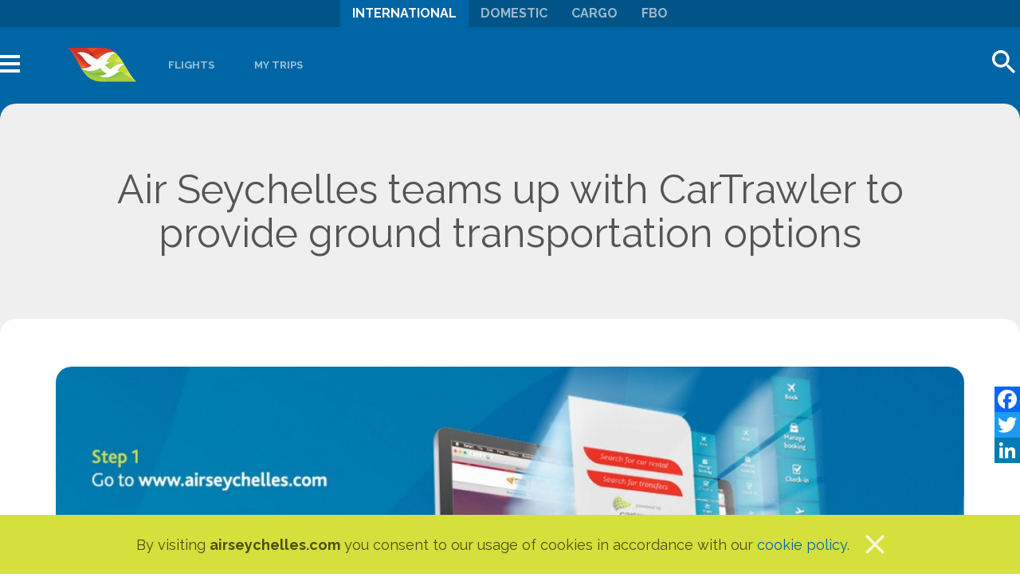

--- FILE ---
content_type: text/html; charset=utf-8
request_url: https://www.airseychelles.com/en-fr/about-us/news/2018/03/air-seychelles-teams-cartrawler-provide-ground-transportation-options
body_size: 16849
content:
<!DOCTYPE html>
<html lang="en" dir="ltr" prefix="og: http://ogp.me/ns# article: http://ogp.me/ns/article# book: http://ogp.me/ns/book# profile: http://ogp.me/ns/profile# video: http://ogp.me/ns/video# product: http://ogp.me/ns/product# content: http://purl.org/rss/1.0/modules/content/ dc: http://purl.org/dc/terms/ foaf: http://xmlns.com/foaf/0.1/ rdfs: http://www.w3.org/2000/01/rdf-schema# sioc: http://rdfs.org/sioc/ns# sioct: http://rdfs.org/sioc/types# skos: http://www.w3.org/2004/02/skos/core# xsd: http://www.w3.org/2001/XMLSchema#">
<head>
  <link rel="profile" href="http://www.w3.org/1999/xhtml/vocab" />
  <meta name="viewport" content="width=device-width, initial-scale=1.0">
  <meta http-equiv="Content-Type" content="text/html; charset=utf-8" />
<script src="https://book.airseychelles.com/ibe/js/hitit-ui/1.0.0/searchapi.js?api"></script>
<link rel="amphtml" href="https://www.airseychelles.com/en-fr/about-us/news/2018/03/air-seychelles-teams-cartrawler-provide-ground-transportation-options?amp" />
<meta property="og:title" content="Air Seychelles teams up with CarTrawler to provide ground transportation options" />
<meta property="og:description" content="Air Seychelles, the national airline of the Republic of Seychelles, has formed a new partnership with CarTrawler, the world’s leading B2B travel technology platform, to provide guests with car hire an" />
<meta property="og:image" content="https://www.airseychelles.com/sites/default/files/styles/thumbnail/public/press-releases/AIR%20SEYCHELLES%20TEAMS%20UP%20WITH%20CARTRAWLER%20TO%20PROVIDE%20GROUND%20TRANSPORTATION%20OPTIONS.JPG?itok=Rrsfy-31" />
<meta property="og:type" content="article" />
<meta property="og:url" content="https://www.airseychelles.com/en-fr/about-us/news/2018/03/air-seychelles-teams-cartrawler-provide-ground-transportation-options" />
<meta property="og:site_name" content="Air Seychelles" />
<link href="https://www.airseychelles.com/en-fr/about-us/news/2018/03/air-seychelles-teams-cartrawler-provide-ground-transportation-options" rel="alternate" hreflang="en" />
<link href="https://www.airseychelles.com/fr-fr/about-us/news/2018/03/air-seychelles-teams-cartrawler-provide-ground-transportation-options" rel="alternate" hreflang="fr" />
<link href="https://www.airseychelles.com/de-fr/about-us/news/2018/03/air-seychelles-teams-cartrawler-provide-ground-transportation-options" rel="alternate" hreflang="de" />
<link href="https://www.airseychelles.com/it-fr/about-us/news/2018/03/air-seychelles-teams-cartrawler-provide-ground-transportation-options" rel="alternate" hreflang="it" />
<link rel="shortcut icon" href="https://www.airseychelles.com/sites/default/files/hm-favicon.ico" type="image/vnd.microsoft.icon" />
<script type="application/ld+json">{
    "@context": "http://schema.org",
    "@graph": [
        {
            "@type": "NewsArticle",
            "headline": "Air Seychelles teams up with CarTrawler to provide ground transportation options",
            "name": "Air Seychelles teams up with CarTrawler to provide ground transportation options",
            "description": "Air Seychelles, the national airline of the Republic of Seychelles, has formed a new partnership with CarTrawler, the world’s leading B2B travel technology platform, to provide guests with car hire and ground transportation options.",
            "datePublished": "2018-03-01T10:14:04+04:00",
            "dateModified": "2018-03-01T10:14:59+04:00"
        }
    ]
}</script>
<meta name="description" content="Keep up with all the latest Air Seychelles news and information." />
<meta name="abstract" content="Keep up with all the latest Air Seychelles news and information." />
<meta name="keywords" content="air seychelles news, air seychelles information" />
<meta name="generator" content="Drupal 7 (http://drupal.org)" />
<link rel="canonical" href="https://www.airseychelles.com/en-fr/about-us/news/2018/03/air-seychelles-teams-cartrawler-provide-ground-transportation-options" />
<link rel="shortlink" href="https://www.airseychelles.com/en-fr/node/30715" />
<meta property="og:site_name" content="Air Seychelles" />
<meta property="og:type" content="article" />
<meta property="og:url" content="https://www.airseychelles.com/en-fr/about-us/news/2018/03/air-seychelles-teams-cartrawler-provide-ground-transportation-options" />
<meta property="og:title" content="Air Seychelles teams up with CarTrawler to provide ground transportation options" />
<meta property="og:description" content="Air Seychelles, the national airline of the Republic of Seychelles, has formed a new partnership with CarTrawler, the world’s leading B2B travel technology platform, to provide guests with car hire and ground transportation options." />
<meta property="og:updated_time" content="2018-03-01T10:14:59+04:00" />
<meta name="twitter:card" content="summary" />
<meta name="twitter:url" content="https://www.airseychelles.com/en-fr/about-us/news/2018/03/air-seychelles-teams-cartrawler-provide-ground-transportation-options" />
<meta name="twitter:title" content="Air Seychelles teams up with CarTrawler to provide ground" />
<meta name="twitter:description" content="Air Seychelles, the national airline of the Republic of Seychelles, has formed a new partnership with CarTrawler, the world’s leading B2B travel technology platform, to provide guests with car hire" />
<meta property="article:published_time" content="2018-03-01T10:14:04+04:00" />
<meta property="article:modified_time" content="2018-03-01T10:14:59+04:00" />
<meta itemprop="name" content="Air Seychelles teams up with CarTrawler to provide ground transportation options" />
<meta itemprop="description" content="Air Seychelles, the national airline of the Republic of Seychelles, has formed a new partnership with CarTrawler, the world’s leading B2B travel technology platform, to provide guests with car hire and ground transportation options." />
<meta name="theme-color" content="#005488" />
  <title>Air Seychelles teams up with CarTrawler to provide ground transportation options | Air Seychelles</title>
  <link type="text/css" rel="stylesheet" href="https://www.airseychelles.com/sites/default/files/css/css_lQaZfjVpwP_oGNqdtWCSpJT1EMqXdMiU84ekLLxQnc4.css" media="all" />
<link type="text/css" rel="stylesheet" href="https://www.airseychelles.com/sites/default/files/css/css_ahdxqn9S8f8RnnoyLiyEY2pq46XdvfY_vGFjDqzrUME.css" media="all" />
<link type="text/css" rel="stylesheet" href="https://www.airseychelles.com/sites/default/files/css/css_n0SPuyQSPDh_yKgr2AP6R9DgNLvJxPc1FFN1EmJGiio.css" media="all" />
<link type="text/css" rel="stylesheet" href="https://www.airseychelles.com/sites/default/files/css/css_wLF_uvw8umHwqYCiTGJLiP1UUFqeidYKKgUP9NYfAyk.css" media="screen" />
<link type="text/css" rel="stylesheet" href="https://www.airseychelles.com/sites/default/files/css/css_JpWPoXmNilNXlJ3RF9DrkDYQvtCU-tJsLDFdDhZGeRU.css" media="all" />
<link type="text/css" rel="stylesheet" href="https://www.airseychelles.com/sites/default/files/css/css_RpxeXyOe8ECegI-BhUfHi3rrSoJNRDuIvmfqFihiRP4.css" media="all" />
<link type="text/css" rel="stylesheet" href="https://www.airseychelles.com/sites/default/files/css/css_V3RW5qZyHks3gef8HAeU8frxsK2dFNSbGfwiQQ3kNPQ.css" media="all" />
<link type="text/css" rel="stylesheet" href="https://fonts.googleapis.com/css?family=Raleway:300,600,700,regular&amp;subset=latin" media="all" />
  <!-- HTML5 element support for IE6-8 -->
  <!--[if lt IE 9]>
    <script src="https://cdn.jsdelivr.net/html5shiv/3.7.3/html5shiv-printshiv.min.js"></script>
  <![endif]-->
  <script src="https://www.airseychelles.com/sites/default/files/js/js_BNBUupQ2Xt7VMySZN7sSSxf5moG7Xaq1E8PkRxRMcGc.js"></script>
<script src="https://www.airseychelles.com/sites/all/libraries/modernizr/modernizr-custom.js?t8w1di"></script>
<script src="//ajax.googleapis.com/ajax/libs/jquery/1.10.2/jquery.min.js"></script>
<script>window.jQuery || document.write("<script src='/sites/all/modules/jquery_update/replace/jquery/1.10/jquery.min.js'>\x3C/script>")</script>
<script src="https://www.airseychelles.com/sites/default/files/js/js_Hfha9RCTNm8mqMDLXriIsKGMaghzs4ZaqJPLj2esi7s.js"></script>
<script src="//ajax.googleapis.com/ajax/libs/jqueryui/1.10.2/jquery-ui.min.js"></script>
<script>window.jQuery.ui || document.write("<script src='/sites/all/modules/jquery_update/replace/ui/ui/minified/jquery-ui.min.js'>\x3C/script>")</script>
<script src="https://www.airseychelles.com/sites/default/files/js/js_ObP5JWKqZjrVmwXg3lUaGouSmfdV8QOa1lgbz4FHppg.js"></script>
<script src="https://www.airseychelles.com/sites/default/files/js/js_Zm9GrvjQBkj5veldZFQssXqfUOW4piK4WWrzllwyi50.js"></script>
<script src="https://www.airseychelles.com/sites/default/files/js/js_aFJHiKnSD9pUfyTecaNTTLt4kdPDEtCPItBWMGESCi8.js"></script>
<script>window.a2a_config=window.a2a_config||{};window.da2a={done:false,html_done:false,script_ready:false,script_load:function(){var a=document.createElement('script'),s=document.getElementsByTagName('script')[0];a.type='text/javascript';a.async=true;a.src='https://static.addtoany.com/menu/page.js';s.parentNode.insertBefore(a,s);da2a.script_load=function(){};},script_onready:function(){da2a.script_ready=true;if(da2a.html_done)da2a.init();},init:function(){for(var i=0,el,target,targets=da2a.targets,length=targets.length;i<length;i++){el=document.getElementById('da2a_'+(i+1));target=targets[i];a2a_config.linkname=target.title;a2a_config.linkurl=target.url;if(el){a2a.init('page',{target:el});el.id='';}da2a.done=true;}da2a.targets=[];}};(function ($){Drupal.behaviors.addToAny = {attach: function (context, settings) {if (context !== document && window.da2a) {if(da2a.script_ready)a2a.init_all();da2a.script_load();}}}})(jQuery);a2a_config.callbacks=a2a_config.callbacks||[];a2a_config.callbacks.push({ready:da2a.script_onready});a2a_config.overlays=a2a_config.overlays||[];a2a_config.templates=a2a_config.templates||{};</script>
<script src="https://www.airseychelles.com/sites/default/files/js/js_87CElQRbjCAQRKWxK5nuIPMh2Bc5MGbXsFSgVosehMM.js"></script>
<script src="https://www.airseychelles.com/sites/default/files/js/js_sCOJik4oVKApNhILIgkKEnsQjYQlA9FNVj9cHhBqVIE.js"></script>
<script src="https://www.airseychelles.com/sites/default/files/js/js_qJ0pgWmFclqv5E36MwbxuqD0cvrn9WkqRnnmxNneMZo.js"></script>
<script>jQuery.extend(Drupal.settings, {"basePath":"\/","pathPrefix":"","setHasJsCookie":0,"ajaxPageState":{"theme":"hm19","theme_token":"Td4-k8uFVXe39WNY7HOrPBa57_zrS6B-Q2pBeWsqKgw","js":{"sites\/all\/modules\/custom\/hm_ibe\/js\/jquery.mark.min.js":1,"sites\/all\/modules\/custom\/hm_ibe\/js\/flights.js":1,"sites\/all\/modules\/custom\/hm_ibe\/js\/my-trips.js":1,"sites\/all\/modules\/custom\/hm_ibe\/js\/submit.js":1,"0":1,"1":1,"2":1,"sites\/all\/modules\/custom\/hm_ibe\/js\/form-switcher.js":1,"sites\/all\/modules\/custom\/hm_ibe\/js\/nav-actions.js":1,"sites\/all\/themes\/bootstrap\/js\/bootstrap.js":1,"sites\/all\/modules\/eu_cookie_compliance\/js\/eu_cookie_compliance.js":1,"public:\/\/google_tag\/language\/google_tag.en.script.js":1,"sites\/all\/libraries\/modernizr\/modernizr-custom.js":1,"\/\/ajax.googleapis.com\/ajax\/libs\/jquery\/1.10.2\/jquery.min.js":1,"3":1,"misc\/jquery-extend-3.4.0.js":1,"misc\/jquery-html-prefilter-3.5.0-backport.js":1,"misc\/jquery.once.js":1,"misc\/drupal.js":1,"\/\/ajax.googleapis.com\/ajax\/libs\/jqueryui\/1.10.2\/jquery-ui.min.js":1,"4":1,"misc\/ui\/jquery.ui.datepicker-1.13.0-backport.js":1,"modules\/locale\/locale.datepicker.js":1,"sites\/all\/libraries\/slick\/slick\/slick.min.js":1,"sites\/all\/modules\/jquery_update\/replace\/ui\/external\/jquery.cookie.js":1,"misc\/states.js":1,"sites\/all\/modules\/ckeditor_accordion\/js\/ckeditor-accordion.js":1,"sites\/all\/modules\/ckeditor_tabber\/semantic-tabs.js":1,"sites\/all\/modules\/cs_adaptive_image\/cs_adaptive_image.js":1,"sites\/all\/modules\/video\/js\/video.js":1,"sites\/all\/modules\/slick\/js\/slick.load.min.js":1,"sites\/all\/libraries\/outdatedbrowser\/outdatedbrowser\/outdatedbrowser.min.js":1,"5":1,"sites\/all\/modules\/webform\/js\/webform.js":1,"sites\/all\/modules\/multigeo\/js\/multigeo.dropdown.js":1,"sites\/all\/modules\/lang_dropdown\/lang_dropdown.js":1,"sites\/all\/modules\/outdatedbrowser\/js\/outdatedbrowser.js":1,"sites\/all\/themes\/hm19\/bootstrap\/assets\/javascripts\/bootstrap\/affix.js":1,"sites\/all\/themes\/hm19\/bootstrap\/assets\/javascripts\/bootstrap\/alert.js":1,"sites\/all\/themes\/hm19\/bootstrap\/assets\/javascripts\/bootstrap\/button.js":1,"sites\/all\/themes\/hm19\/bootstrap\/assets\/javascripts\/bootstrap\/carousel.js":1,"sites\/all\/themes\/hm19\/bootstrap\/assets\/javascripts\/bootstrap\/collapse.js":1,"sites\/all\/themes\/hm19\/bootstrap\/assets\/javascripts\/bootstrap\/dropdown.js":1,"sites\/all\/themes\/hm19\/bootstrap\/assets\/javascripts\/bootstrap\/modal.js":1,"sites\/all\/themes\/hm19\/bootstrap\/assets\/javascripts\/bootstrap\/tooltip.js":1,"sites\/all\/themes\/hm19\/bootstrap\/assets\/javascripts\/bootstrap\/popover.js":1,"sites\/all\/themes\/hm19\/bootstrap\/assets\/javascripts\/bootstrap\/scrollspy.js":1,"sites\/all\/themes\/hm19\/bootstrap\/assets\/javascripts\/bootstrap\/tab.js":1,"sites\/all\/themes\/hm19\/bootstrap\/assets\/javascripts\/bootstrap\/transition.js":1,"sites\/all\/themes\/hm19\/js\/event-bus.js":1,"sites\/all\/themes\/hm19\/js\/store.js":1,"sites\/all\/themes\/hm19\/js\/breakpoints.js":1,"sites\/all\/themes\/hm19\/js\/components.js":1,"sites\/all\/themes\/hm19\/js\/off-canvas-menu.js":1,"sites\/all\/themes\/hm19\/js\/slick-unslick.js":1,"sites\/all\/themes\/hm19\/js\/extras.js":1,"sites\/all\/themes\/bootstrap\/js\/misc\/states.js":1},"css":{"modules\/system\/system.base.css":1,"misc\/ui\/jquery.ui.core.css":1,"misc\/ui\/jquery.ui.theme.css":1,"misc\/ui\/jquery.ui.datepicker.css":1,"sites\/all\/libraries\/slick\/slick\/slick.css":1,"misc\/ui\/jquery.ui.tabs.css":1,"sites\/all\/modules\/ckeditor_accordion\/css\/ckeditor-accordion.css":1,"sites\/all\/modules\/ckeditor_tabber\/ckeditor_tabber.css":1,"sites\/all\/modules\/date\/date_api\/date.css":1,"sites\/all\/modules\/date\/date_popup\/themes\/datepicker.1.7.css":1,"modules\/field\/theme\/field.css":1,"modules\/node\/node.css":1,"sites\/all\/modules\/responsive_table_filter\/css\/responsive-table-filter.css":1,"sites\/all\/modules\/youtube\/css\/youtube.css":1,"sites\/all\/modules\/views\/css\/views.css":1,"sites\/all\/modules\/custom\/hm_ibe\/css\/style.css":1,"sites\/all\/modules\/ckeditor\/css\/ckeditor.css":1,"sites\/all\/modules\/ctools\/css\/ctools.css":1,"sites\/all\/modules\/video\/css\/video.css":1,"sites\/all\/modules\/eu_cookie_compliance\/css\/eu_cookie_compliance.bare.css":1,"sites\/all\/libraries\/outdatedbrowser\/outdatedbrowser\/outdatedbrowser.min.css":1,"sites\/all\/modules\/addtoany\/addtoany.css":1,"sites\/all\/modules\/webform\/css\/webform.css":1,"sites\/all\/modules\/lang_dropdown\/lang_dropdown.css":1,"sites\/all\/themes\/hm19\/css\/style.css":1,"https:\/\/fonts.googleapis.com\/css?family=Raleway:300,600,700,regular\u0026subset=latin":1}},"smart_ip":{"location":{"original_data":{"ipNumber":"316185110","ipVersion":4,"ipAddress":"18.216.154.22","mcc":null,"mnc":null,"mobileCarrierName":null,"weatherStationName":null,"weatherStationCode":null,"iddCode":null,"areaCode":null,"latitude":null,"longitude":null,"countryName":"United States","countryCode":"US","usageType":null,"elevation":null,"netSpeed":null,"timeZone":null,"zipCode":null,"domainName":null,"isp":null,"cityName":null,"regionName":null},"country_code":"US","country":"United States","region":"","region_code":"","city":"","zip":"","latitude":"","longitude":"","time_zone":"","source":"smart_ip","ip_address":"18.216.154.22","timestamp":1768455494,"is_eu_country":false,"is_gdpr_country":false}},"smart_ip_src":{"smart_ip":"smart_ip","geocoded_smart_ip":"geocoded_smart_ip","w3c":"w3c"},"jquery":{"ui":{"datepicker":{"isRTL":false,"firstDay":"1"}}},"better_exposed_filters":{"views":{"announcements":{"displays":{"block_1":{"filters":[]}}},"page_images":{"displays":{"block":{"filters":[]}}},"where_we_fly":{"displays":{"block":{"filters":[]}}},"social_links":{"displays":{"block":{"filters":[]}}}}},"hm":{"onds":[["ALA","MRU"],["ALA","PRI"],["ALA","SEZ"],["BKK","MRU"],["BKK","SEZ"],["BLR","MRU"],["BLR","SEZ"],["BOM","CPT"],["BOM","DUR"],["BOM","JNB"],["BOM","MRU"],["BOM","PRI"],["BOM","SEZ"],["CMB","JNB"],["CMB","MRU"],["CMB","SEZ"],["CMB","TLV"],["CMB","PRI"],["CMB","RUN"],["COK","MRU"],["COK","SEZ"],["CPT","BOM"],["CPT","PRI"],["CPT","SEZ"],["CDG","SEZ"],["CDG","PRI"],["CDG","MRU"],["CDG","JNB"],["DAC","MRU"],["DAC","SEZ"],["DEL","MRU"],["DEL","SEZ"],["DUR","BOM"],["DUR","PRI"],["DUR","SEZ"],["DMM","PRI"],["DMM","SEZ"],["ELS","SEZ"],["GBE","SEZ"],["GRJ","SEZ"],["HYD","MRU"],["HYD","SEZ"],["IXM","MRU"],["IXM","SEZ"],["IST","SEZ"],["IST","PRI"],["IST","MRU"],["IST","JNB"],["JNB","BOM"],["JNB","CMB"],["JNB","PRI"],["JNB","SEZ"],["JNB","TLV"],["JNB","CDG"],["JNB","IST"],["KHI","MRU"],["KHI","SEZ"],["KTM","MRU"],["KTM","SEZ"],["KUL","MRU"],["KUL","SEZ"],["LHE","MRU"],["LHE","SEZ"],["MAA","MRU"],["MAA","SEZ"],["MEL","SEZ"],["MLE","MRU"],["MLE","PRI"],["MLE","SEZ"],["MRU","ALA"],["MRU","BKK"],["MRU","BLR"],["MRU","BOM"],["MRU","CGK"],["MRU","CMB"],["MRU","COK"],["MRU","DAC"],["MRU","DEL"],["MRU","HYD"],["MRU","IXM"],["MRU","KHI"],["MRU","KTM"],["MRU","KUL"],["MRU","LHE"],["MRU","MAA"],["MRU","MLE"],["MRU","PRI"],["MRU","SEZ"],["MRU","SIN"],["MRU","TLV"],["MRU","TRV"],["MRU","TRZ"],["MRU","IST"],["MRU","CDG"],["MSU","SEZ"],["PLZ","SEZ"],["PRI","ALA"],["PRI","BOM"],["PRI","CPT"],["PRI","DUR"],["PRI","JNB"],["PRI","MLE"],["PRI","MRU"],["PRI","SEZ"],["PRI","TLV"],["PRI","CMB"],["PRI","IST"],["PRI","CDG"],["PRI","DMM"],["PRI","AUH"],["PRI","RRG"],["RUN","SEZ"],["RUN","CMB"],["RUN","AUH"],["SEZ","ALA"],["SEZ","BKK"],["SEZ","BLR"],["SEZ","BOM"],["SEZ","CGK"],["SEZ","CMB"],["SEZ","COK"],["SEZ","CPT"],["SEZ","DAC"],["SEZ","DEL"],["SEZ","DUR"],["SEZ","ELS"],["SEZ","GRJ"],["SEZ","HYD"],["SEZ","IXM"],["SEZ","JNB"],["SEZ","KHI"],["SEZ","KTM"],["SEZ","KUL"],["SEZ","LHE"],["SEZ","MAA"],["SEZ","MLE"],["SEZ","MRU"],["SEZ","PLZ"],["SEZ","PRI"],["SEZ","SIN"],["SEZ","TLV"],["SEZ","TRV"],["SEZ","TRZ"],["SEZ","GBE"],["SEZ","MEL"],["SEZ","MSU"],["SEZ","SIN"],["SEZ","WDH"],["SEZ","RUN"],["SEZ","TNR"],["SEZ","IST"],["SEZ","CDG"],["SEZ","DMM"],["SEZ","BAH"],["SEZ","DOH"],["SEZ","JED"],["SEZ","KWI"],["SEZ","MCT"],["SEZ","RUH"],["SEZ","AMD"],["SEZ","CCJ"],["SEZ","CCU"],["SEZ","JAI"],["SEZ","AMM"],["SEZ","AUH"],["SEZ","RRG"],["SIN","MRU"],["SIN","SEZ"],["SYD","SEZ"],["TLV","CMB"],["TLV","JNB"],["TLV","MRU"],["TLV","PRI"],["TLV","SEZ"],["TNR","SEZ"],["TRV","MRU"],["TRV","SEZ"],["TRZ","MRU"],["TRZ","SEZ"],["WDH","SEZ"],["BAH","SEZ"],["DMM","SEZ"],["DOH","SEZ"],["JED","SEZ"],["KWI","SEZ"],["MCT","SEZ"],["RUH","SEZ"],["AMD","SEZ"],["BLR","SEZ"],["BOM","SEZ"],["CCJ","SEZ"],["CCU","SEZ"],["COK","SEZ"],["DEL","SEZ"],["HYD","SEZ"],["JAI","SEZ"],["MAA","SEZ"],["TRV","SEZ"],["MLE","SEZ"],["AMM","SEZ"],["BAH","AUH"],["DMM","AUH"],["DOH","AUH"],["JED","AUH"],["KWI","AUH"],["MCT","AUH"],["RUH","AUH"],["AMD","AUH"],["BLR","AUH"],["BOM","AUH"],["CCJ","AUH"],["CCU","AUH"],["COK","AUH"],["DEL","AUH"],["HYD","AUH"],["JAI","AUH"],["MAA","AUH"],["TRV","AUH"],["MLE","AUH"],["AMM","AUH"],["BEY","AUH"],["CAI","AUH"],["TLV","AUH"],["ISB","AUH"],["KHI","AUH"],["LHE","AUH"],["CMB","AUH"],["IST","AUH"],["AUH","BAH"],["AUH","DMM"],["AUH","DOH"],["AUH","JED"],["AUH","KWI"],["AUH","MCT"],["AUH","RUH"],["AUH","AMD"],["AUH","BLR"],["AUH","BOM"],["AUH","CCJ"],["AUH","CCU"],["AUH","COK"],["AUH","DEL"],["AUH","HYD"],["AUH","JAI"],["AUH","MAA"],["AUH","TRV"],["AUH","MLE"],["AUH","AMM"],["AUH","BEY"],["AUH","CAI"],["AUH","SEZ"],["AUH","PRI"],["RRG","PRI"],["RRG","SEZ"],["MRU","AUH"],["AUH","MRU"],["AUH","RUN"],["AUH","TLV"],["AUH","ISB"],["AUH","KHI"],["AUH","LHE"],["AUH","CMB"],["AUH","IST"]],"flights_defaults":{"ibe":{"language":"en","product":"RezvEntry.xhtml"},"passengers":{"adults":1,"children":0,"infants":0,"class":"Economy"},"origin":{"city":"Mahe","country":"Seychelles","iata_code":"SEZ"}}},"urlIsAjaxTrusted":{"\/en-fr\/about-us\/news\/2018\/03\/air-seychelles-teams-cartrawler-provide-ground-transportation-options":true,"\/en-fr\/s":true,"\/en-fr\/newsletter":true},"states":{"#edit-checkin-notice":{"visible":{":input[name=\u0022type\u0022]":{"value":"checkin"}}}},"slick":{"accessibility":true,"adaptiveHeight":false,"autoplay":false,"autoplaySpeed":3000,"pauseOnHover":true,"pauseOnDotsHover":false,"arrows":true,"centerMode":false,"centerPadding":"50px","dots":false,"dotsClass":"slick-dots","draggable":true,"fade":false,"focusOnSelect":false,"infinite":true,"initialSlide":0,"lazyLoad":"ondemand","mousewheel":false,"randomize":false,"rtl":false,"rows":1,"slidesPerRow":1,"slide":"","slidesToShow":1,"slidesToScroll":1,"speed":500,"swipe":true,"swipeToSlide":false,"edgeFriction":0.35,"touchMove":true,"touchThreshold":5,"useCSS":true,"cssEase":"ease","useTransform":true,"easing":"linear","variableWidth":false,"vertical":false,"verticalSwiping":false,"waitForAnimate":true},"countryflags":{"--":"\/sites\/all\/modules\/multigeo\/flags\/--.png","fr":"\/sites\/all\/modules\/multigeo\/flags\/fr.png","de":"\/sites\/all\/modules\/multigeo\/flags\/de.png","in":"\/sites\/all\/modules\/multigeo\/flags\/in.png","il":"\/sites\/all\/modules\/multigeo\/flags\/il.png","it":"\/sites\/all\/modules\/multigeo\/flags\/it.png","mu":"\/sites\/all\/modules\/multigeo\/flags\/mu.png","sc":"\/sites\/all\/modules\/multigeo\/flags\/sc.png","za":"\/sites\/all\/modules\/multigeo\/flags\/za.png","ch":"\/sites\/all\/modules\/multigeo\/flags\/ch.png","ae":"\/sites\/all\/modules\/multigeo\/flags\/ae.png"},"ckeditor_accordion":{"collapseAll":1},"eu_cookie_compliance":{"popup_enabled":1,"popup_agreed_enabled":0,"popup_hide_agreed":0,"popup_clicking_confirmation":1,"popup_scrolling_confirmation":0,"popup_html_info":"\u003Cdiv\u003E\n  \u003Cdiv class=\u0022popup-content info\u0022\u003E\n    \u003Cdiv id=\u0022popup-text\u0022\u003E\n      \u003Cp\u003EBy visiting \u003Cstrong\u003Eairseychelles.com\u003C\/strong\u003E you consent to our usage of cookies in accordance with our \u003Ca href=\u0022\/cookie-policy\u0022 target=\u0022_blank\u0022\u003Ecookie policy\u003C\/a\u003E.\u003C\/p\u003E          \u003C\/div\u003E\n    \u003Cdiv id=\u0022popup-buttons\u0022\u003E\n      \u003Cbutton type=\u0022button\u0022 class=\u0022agree-button eu-cookie-compliance-default-button\u0022\u003Ex\u003C\/button\u003E\n          \u003C\/div\u003E\n  \u003C\/div\u003E\n\u003C\/div\u003E","use_mobile_message":false,"mobile_popup_html_info":"\u003Cdiv\u003E\n  \u003Cdiv class=\u0022popup-content info\u0022\u003E\n    \u003Cdiv id=\u0022popup-text\u0022\u003E\n                \u003C\/div\u003E\n    \u003Cdiv id=\u0022popup-buttons\u0022\u003E\n      \u003Cbutton type=\u0022button\u0022 class=\u0022agree-button eu-cookie-compliance-default-button\u0022\u003Ex\u003C\/button\u003E\n          \u003C\/div\u003E\n  \u003C\/div\u003E\n\u003C\/div\u003E\n","mobile_breakpoint":"768","popup_html_agreed":"\u003Cdiv\u003E\n  \u003Cdiv class=\u0022popup-content agreed\u0022\u003E\n    \u003Cdiv id=\u0022popup-text\u0022\u003E\n      \u003Ch2\u003EThank you for accepting cookies\u003C\/h2\u003E\n\u003Cp\u003EYou can now hide this message or find out more about cookies.\u003C\/p\u003E\n    \u003C\/div\u003E\n    \u003Cdiv id=\u0022popup-buttons\u0022\u003E\n      \u003Cbutton type=\u0022button\u0022 class=\u0022hide-popup-button eu-cookie-compliance-hide-button\u0022\u003EHide\u003C\/button\u003E\n          \u003C\/div\u003E\n  \u003C\/div\u003E\n\u003C\/div\u003E","popup_use_bare_css":1,"popup_height":"auto","popup_width":0,"popup_delay":1000,"popup_link":"\/en\/cookie-policy","popup_link_new_window":1,"popup_position":null,"popup_language":"en","store_consent":false,"better_support_for_screen_readers":0,"reload_page":0,"domain":"","popup_eu_only_js":0,"cookie_lifetime":"100","cookie_session":false,"disagree_do_not_show_popup":0,"method":"default","whitelisted_cookies":"","withdraw_markup":"\u003Cbutton type=\u0022button\u0022 class=\u0022eu-cookie-withdraw-tab\u0022\u003EPrivacy settings\u003C\/button\u003E\n\u003Cdiv class=\u0022eu-cookie-withdraw-banner\u0022\u003E\n  \u003Cdiv class=\u0022popup-content info\u0022\u003E\n    \u003Cdiv id=\u0022popup-text\u0022\u003E\n      \u003Ch2\u003EWe use cookies on this site to enhance your user experience\u003C\/h2\u003E\n\u003Cp\u003EYou have given your consent for us to set cookies.\u003C\/p\u003E\n    \u003C\/div\u003E\n    \u003Cdiv id=\u0022popup-buttons\u0022\u003E\n      \u003Cbutton type=\u0022button\u0022 class=\u0022eu-cookie-withdraw-button\u0022\u003EWithdraw consent\u003C\/button\u003E\n    \u003C\/div\u003E\n  \u003C\/div\u003E\n\u003C\/div\u003E\n","withdraw_enabled":false},"ckeditor_tabber":{"elements":"dl.ckeditor-tabber"},"outdatedbrowser":{"bgColor":"#0065A4","color":"#ffffff","lowerThan":"IE10","languagePath":"https:\/\/www.airseychelles.com\/sites\/all\/libraries\/outdatedbrowser\/outdatedbrowser\/lang\/en.html"},"bootstrap":{"anchorsFix":"0","anchorsSmoothScrolling":"0","formHasError":1,"popoverEnabled":1,"popoverOptions":{"animation":1,"html":0,"placement":"right","selector":"","trigger":"click","triggerAutoclose":1,"title":"","content":"","delay":0,"container":"body"},"tooltipEnabled":1,"tooltipOptions":{"animation":1,"html":0,"placement":"auto bottom","selector":"","trigger":"hover focus","delay":0,"container":"body"}}});</script>
</head>
<body class="html not-front not-logged-in no-sidebars page-node page-node- page-node-30715 node-type-press-release i18n-en">
  <div id="skip-link">
    <a href="#main-content" class="element-invisible element-focusable">Skip to main content</a>
  </div>
  <div class="region region-page-top"> <noscript aria-hidden="true"><iframe src="https://www.googletagmanager.com/ns.html?id=GTM-TGLXH8" height="0" width="0" style="display:none;visibility:hidden" title="Google Tag Manager">Google Tag Manager</iframe></noscript></div>  <div class="off-canvas-overlay"></div><div class="off-canvas"> <a href="#" class="pull-right" id="off-canvas-close">Close</a><div class="region region-navigation"> <section id="block-logo-block-logo" class="block block-logo-block clearfix"> <a href="https://www.airseychelles.com/en-fr" title="Air Seychelles"><img typeof="foaf:Image" class="img-responsive" src="https://www.airseychelles.com/sites/default/files/hm-logo-full.svg" alt="Air Seychelles" title="Air Seychelles" /></a></section><section id="block-menu-menu-international" class="block block-menu clearfix"><ul class="menu nav"><li class="first leaf"><a href="/en-fr/before-you-fly/baggage-information" title="">Baggage Information</a></li><li class="leaf"><a href="/en-fr/before-you-fly/web-checkin" title="">Check-in</a></li><li class="leaf"><a href="/en-fr/flight-status" title="">Flight Status</a></li><li class="leaf"><a href="https://www.airseychelles.com/portals/ibe-v2/multicity/search.html" title="">Multi-City</a></li><li class="leaf"><a href="/en-fr/before-you-fly/lounges" title="">Lounges</a></li><li class="leaf"><a href="/en-fr/special-assistance" title="">Special Assistance</a></li><li class="leaf"><a href="/en-fr/before-you-fly/book-fast-track" title="">Fast Track</a></li><li class="leaf"><a href="/en-fr/plan-and-book/book-groups" title="Make a group booking request">Group Bookings</a></li><li class="leaf"><a href="/en-fr/creole-experience/sey-stream-wifi" title="seyStream">In-flight Entertainment</a></li><li class="leaf"><span title="" class="separator"><hr></span></li><li class="collapsed"><a href="/en-fr/explore-seychelles/seychelles-activities" title="">Explore Seychelles</a></li><li class="collapsed"><a href="https://flights.airseychelles.com/en/" title="Find the best fares on Air Seychelles">Best Fare Finder</a></li><li class="leaf"><span title="" class="separator"><hr></span></li><li class="collapsed"><a href="/en-fr/about-us" title="">About us</a></li><li class="leaf"><a href="/en-fr/faq" title="">FAQ&#039;s</a></li><li class="last leaf"><a href="https://www.airseychelles.com/about-us/contact-us" title="">Contact Us</a></li></ul></section><section id="block-menu-menu-more-menu" class="block block-menu clearfix"><ul class="menu nav"><li class="first last leaf"><a href="/en-fr/navigation">More</a></li></ul></section><section id="block-views-exp-search-page" class="block block-views block-search clearfix"><form action="/en-fr/s" method="get" id="views-exposed-form-search-page" accept-charset="UTF-8"><div><div class="views-exposed-form"><div class="views-exposed-widgets clearfix"><div id="edit-k-wrapper" class="views-exposed-widget views-widget-filter-search_api_views_fulltext"><div class="views-widget"><div class="form-item form-item-k form-type-textfield form-group"><input placeholder="Enter your search words" class="form-control form-text" type="text" id="edit-k" name="k" value="" size="30" maxlength="128" /></div></div></div><div class="views-exposed-widget views-submit-button"> <button type="submit" id="edit-submit-search" name="" value="Apply" class="btn btn-info form-submit">Apply</button></div></div></div></div></form></section><section id="block-multigeo-country" class="block block-multigeo col-sm-6 col-md-6 col-lg-3 clearfix"><form action="/en-fr/about-us/news/2018/03/air-seychelles-teams-cartrawler-provide-ground-transportation-options" method="post" id="multigeo-country-selection-form" accept-charset="UTF-8"><div><div class="form-item form-item-country form-type-select form-group"><select class="country-dropdown-select-element form-control form-select" id="country-dropdown-select" name="country"><option value="--">Global</option><option value="fr" selected="selected">France</option><option value="de">Germany</option><option value="in">India</option><option value="il">Israel</option><option value="it">Italy</option><option value="mu">Mauritius</option><option value="sc">Seychelles</option><option value="za">South Africa</option><option value="ch">Switzerland</option><option value="ae">UAE</option></select></div><input type="hidden" name="--" value="/en/about-us/news/2018/03/air-seychelles-teams-cartrawler-provide-ground-transportation-options" /><input type="hidden" name="fr" value="/en-fr/about-us/news/2018/03/air-seychelles-teams-cartrawler-provide-ground-transportation-options" /><input type="hidden" name="de" value="/en-de/about-us/news/2018/03/air-seychelles-teams-cartrawler-provide-ground-transportation-options" /><input type="hidden" name="in" value="/en-in/about-us/news/2018/03/air-seychelles-teams-cartrawler-provide-ground-transportation-options" /><input type="hidden" name="il" value="/en-il/about-us/news/2018/03/air-seychelles-teams-cartrawler-provide-ground-transportation-options" /><input type="hidden" name="it" value="/en-it/about-us/news/2018/03/air-seychelles-teams-cartrawler-provide-ground-transportation-options" /><input type="hidden" name="mu" value="/en-mu/about-us/news/2018/03/air-seychelles-teams-cartrawler-provide-ground-transportation-options" /><input type="hidden" name="sc" value="/en-sc/about-us/news/2018/03/air-seychelles-teams-cartrawler-provide-ground-transportation-options" /><input type="hidden" name="za" value="/en-za/about-us/news/2018/03/air-seychelles-teams-cartrawler-provide-ground-transportation-options" /><input type="hidden" name="ch" value="/en-ch/about-us/news/2018/03/air-seychelles-teams-cartrawler-provide-ground-transportation-options" /><input type="hidden" name="ae" value="/en-ae/about-us/news/2018/03/air-seychelles-teams-cartrawler-provide-ground-transportation-options" /><input type="hidden" name="form_build_id" value="form-TPiKJM9bCSuLrWbe-GrpLSK_MqZmqXyk9dJEFJAsqoU" /><input type="hidden" name="form_id" value="multigeo_country_selection_form" /></div></form></section><section id="block-lang-dropdown-language" class="block block-lang-dropdown col-sm-6 col-md-6 col-lg-3 clearfix"><form class="lang_dropdown_form language" id="lang_dropdown_form_language" action="/en-fr/about-us/news/2018/03/air-seychelles-teams-cartrawler-provide-ground-transportation-options" method="post" accept-charset="UTF-8"><div><div class="form-item form-item-lang-dropdown-select form-type-select form-group"><select class="lang-dropdown-select-element form-control form-select" id="lang-dropdown-select-language" style="width:120px" name="lang_dropdown_select"><option value="en" selected="selected">English</option><option value="fr">Français</option><option value="de">Deutsch</option><option value="it">Italiano</option></select></div><input type="hidden" name="en" value="/en-fr/about-us/news/2018/03/air-seychelles-teams-cartrawler-provide-ground-transportation-options" /><input type="hidden" name="fr" value="/fr-fr/about-us/news/2018/03/air-seychelles-teams-cartrawler-provide-ground-transportation-options" /><input type="hidden" name="de" value="/de-fr/about-us/news/2018/03/air-seychelles-teams-cartrawler-provide-ground-transportation-options" /><input type="hidden" name="it" value="/it-fr/about-us/news/2018/03/air-seychelles-teams-cartrawler-provide-ground-transportation-options" /><noscript><div><button type="submit" id="edit-submit" name="op" value="Go" class="btn btn-default form-submit">Go</button></div></noscript><input type="hidden" name="form_build_id" value="form-d1Ycy8pwg2KejSfOok3Wo-ycbXOLJLuhjqIwXqS9_yE" /><input type="hidden" name="form_id" value="lang_dropdown_form" /></div></form></section></div></div><div class="region region-announcements"> <section id="block-views-announcements-block-1" class="block block-views clearfix"><div class="view view-announcements view-id-announcements view-display-id-block_1 view-dom-id-5df3c7c6d53e11e79797ec60f5c6ae20"><div class="view-content"></div></div></section></div><header id="navbar" role="banner" class="navbar container-fluid navbar-default"><div class="container-fluid"><div class="navbar-header"><div class="region region-navigation-top"> <section id="block-menu-block-49" class="block block-menu-block block-menu clearfix"><div class="menu-block-wrapper menu-block-49 menu-name-menu-minisite-menu parent-mlid-0 menu-level-1"><ul class="menu nav"><li class="first leaf menu-mlid-5784"><a href="/en-fr" title="" class="active">International</a></li><li class="leaf has-children menu-mlid-7424"><a href="/en-fr/domestic" title="">Domestic</a></li><li class="leaf menu-mlid-7433"><a href="/en-fr/cargo" title="">Cargo</a></li><li class="last leaf menu-mlid-8178"><a href="/en-fr/fbo" title="">FBO</a></li></ul></div></section></div> <button type="button" class="off-canvas-toggle navbar-toggle" data-toggle="collapse" data-target="#navbar-collapse"> <span class="sr-only">Toggle navigation</span> <span class="icon-bar"></span> <span class="icon-bar"></span> <span class="icon-bar"></span> </button><div class="container"><div class="logo-img pull-left"> <a href="/" title="Home"> <img src="https://www.airseychelles.com/sites/default/files/hm-logo-full.svg" alt="Home" /> </a></div> <a class="name navbar-brand hidden" href="/" title="Home">Air Seychelles</a><div class="region region-navigation-actions"> <section id="block-hm-ibe-ibe-actions" class="block block-hm-ibe clearfix"><ul class="nav menu"><li id="ibe-actions-button-flights" class="ibe-actions-button-flights active" data-action="flights" data-type="form"><a href="#" class="active">Flights</a></li><li id="ibe-actions-button-my_trips" class="ibe-actions-button-my_trips " data-action="my_trips" data-type="form"><a href="#" class="">My trips</a></li></ul></section><div id="actions-selector"></div></div></div><div class="region region-navigation-search"> <section id="block-views-exp-search-page--2" class="block block-views block-search clearfix"><form action="/en-fr/s" method="get" id="views-exposed-form-search-page" accept-charset="UTF-8"><div><div class="views-exposed-form"><div class="views-exposed-widgets clearfix"><div id="edit-k-wrapper" class="views-exposed-widget views-widget-filter-search_api_views_fulltext"><div class="views-widget"><div class="form-item form-item-k form-type-textfield form-group"><input placeholder="Enter your search words" class="form-control form-text" type="text" id="edit-k" name="k" value="" size="30" maxlength="128" /></div></div></div><div class="views-exposed-widget views-submit-button"> <button type="submit" id="edit-submit-search" name="" value="Apply" class="btn btn-info form-submit">Apply</button></div></div></div></div></form></section></div></div><div class="region region-navigation-content collapse"> <section id="block-hm-ibe-ibe-forms" class="block block-hm-ibe clearfix"><div class="slider-container"><form data-form-name="flights" class="active" action="/en-fr/about-us/news/2018/03/air-seychelles-teams-cartrawler-provide-ground-transportation-options" method="post" id="ibe-flights-form" accept-charset="UTF-8"><div><input type="hidden" name="language" value="en" /><div class="ibe-widget form-wrapper form-group" data-action="ibe_widget" id="edit-ibe-widget"><button class="hidden btn form-submit" disabled="disabled" type="submit" id="edit-submit" name="op" value=""></button><div class="tab passengers component-selected form-wrapper form-group" data-component="passengers" id="edit-passengers"><div class="component form-wrapper form-group" id="edit-component"><div tabindex="1" class="component-button form-wrapper form-group" id="edit-component-button"><div class="component-icon form-wrapper form-group" id="edit-component-icon"></div><div class="component-data form-wrapper form-group" data-default="1 Adult, Economy" id="edit-component-data">1 Adult, Economy</div><div class="component-info form-wrapper form-group" id="edit-component-info"></div><div class="component-formdata form-wrapper form-group" id="edit-component-formdata"></div></div><div class="component-filter form-wrapper form-group" id="edit-component-filter"><div class="passenger-numbers-wrapper form-wrapper form-group" id="edit-passenger-numbers"><div class="form-item form-item-adt form-type-textfield form-group"> <label class="control-label" for="edit-adt">Adults<span class="description">12+</span> <span class="form-required" title="This field is required.">*</span></label><input readonly="readonly" tabindex="-1" class="component-value adults-value form-control form-text required" type="text" id="edit-adt" name="ADT" value="1" size="1" maxlength="1" /></div><div class="form-item form-item-chd form-type-textfield form-group"> <label class="control-label" for="edit-chd">Children<span class="description">2-11</span></label><input readonly="readonly" tabindex="-1" class="component-value children-value form-control form-text" type="text" id="edit-chd" name="CHD" value="0" size="1" maxlength="1" /></div><div class="form-item form-item-inf form-type-textfield form-group"> <label class="control-label" for="edit-inf">Infants<span class="description">0-2</span></label><input readonly="readonly" tabindex="-1" class="component-value infants-value form-control form-text" type="text" id="edit-inf" name="INF" value="0" size="1" maxlength="1" /></div></div><div class="form-item form-item-class form-type-radios form-group"> <label class="control-label" for="edit-class">Cabin class <span class="form-required" title="This field is required.">*</span></label><div id="edit-class" class="form-radios component-value class-value"><div class="form-item form-item-class form-type-radio radio"> <label class="control-label" for="edit-class-economy"><input tabindex="-1" class="component-value class-value form-radio" type="radio" id="edit-class-economy" name="class" value="Economy" checked="checked" />Economy</label></div><div class="form-item form-item-class form-type-radio radio"> <label class="control-label" for="edit-class-business"><input tabindex="-1" class="component-value class-value form-radio" type="radio" id="edit-class-business" name="class" value="Business" />Business</label></div></div></div></div></div></div><div class="tab origin component-selected form-wrapper form-group" data-component="origin" id="edit-origin"><div class="component form-wrapper form-group" id="edit-component--2"><div tabindex="2" class="component-button form-wrapper form-group" id="edit-component-button--2"><div class="component-icon form-wrapper form-group" id="edit-component-icon--2"></div><div class="component-label">From</div><div class="component-data form-wrapper form-group" data-default="Choose Origin" id="edit-component-data--2">Mahe, Seychelles</div><div class="component-info form-wrapper form-group" id="edit-component-info--2">SEZ</div><div class="component-formdata form-wrapper form-group" id="edit-component-formdata--2"><div class="form-item form-item-origin form-type-textfield form-group"> <label class="control-label" for="edit-from">From <span class="form-required" title="This field is required.">*</span></label><input class="form-control form-text required" type="text" id="edit-from" name="origin" value="SEZ" size="60" maxlength="128" /></div></div></div><div class="component-filter form-wrapper form-group" id="edit-component-filter--2"><input type="text" name="origin-keyword" class="form-control filter-input origins-input" tabindex="-1"><ol class="filter-list origins-list" tabindex="-1"><li class="filter-item origin-item online" data-iatacode="IST"><div class="city-name">Istanbul, Turkey</div><div class="iata-code">IST</div></li><li class="filter-item origin-item online" data-iatacode="JNB"><div class="city-name">Johannesburg, South Africa</div><div class="iata-code">JNB</div></li><li class="filter-item origin-item online" data-iatacode="KUL"><div class="city-name">Kuala Lumpur, Malaysia</div><div class="iata-code">KUL</div></li><li class="filter-item origin-item online" data-iatacode="IXM"><div class="city-name">Madurai, India</div><div class="iata-code">IXM</div></li><li class="filter-item origin-item keyboard-highlight selected online" data-iatacode="SEZ"><div class="city-name">Mahe, Seychelles</div><div class="iata-code">SEZ</div></li><li class="filter-item origin-item online" data-iatacode="MRU"><div class="city-name">Mauritius, Mauritius</div><div class="iata-code">MRU</div></li><li class="filter-item origin-item online" data-iatacode="BOM"><div class="city-name">Mumbai, India</div><div class="iata-code">BOM</div></li><li class="filter-item origin-item online" data-iatacode="PRI"><div class="city-name">Praslin, Seychelles</div><div class="iata-code">PRI</div></li><li class="filter-item origin-item online" data-iatacode="RRG"><div class="city-name">Rodrigues, Mauritius</div><div class="iata-code">RRG</div></li><li class="filter-item origin-item " data-iatacode="AUH"><div class="city-name">Abu Dhabi, UAE</div><div class="iata-code">AUH</div></li><li class="filter-item origin-item " data-iatacode="TNR"><div class="city-name">Antananarivo, Madagascar</div><div class="iata-code">TNR</div></li><li class="filter-item origin-item " data-iatacode="BLR"><div class="city-name">Bangalore, India</div><div class="iata-code">BLR</div></li><li class="filter-item origin-item " data-iatacode="BKK"><div class="city-name">Bangkok, Thailand</div><div class="iata-code">BKK</div></li><li class="filter-item origin-item " data-iatacode="CPT"><div class="city-name">Cape Town, South Africa</div><div class="iata-code">CPT</div></li><li class="filter-item origin-item " data-iatacode="MAA"><div class="city-name">Chennai, India</div><div class="iata-code">MAA</div></li><li class="filter-item origin-item " data-iatacode="CMB"><div class="city-name">Colombo, Sri Lanka</div><div class="iata-code">CMB</div></li><li class="filter-item origin-item " data-iatacode="DAC"><div class="city-name">Dhaka, Bangladesh</div><div class="iata-code">DAC</div></li><li class="filter-item origin-item " data-iatacode="DUR"><div class="city-name">Durban, South Africa</div><div class="iata-code">DUR</div></li><li class="filter-item origin-item " data-iatacode="ELS"><div class="city-name">East London, South Africa</div><div class="iata-code">ELS</div></li><li class="filter-item origin-item " data-iatacode="GBE"><div class="city-name">Gaborone, Botswana</div><div class="iata-code">GBE</div></li><li class="filter-item origin-item " data-iatacode="GRJ"><div class="city-name">George, South Africa</div><div class="iata-code">GRJ</div></li><li class="filter-item origin-item " data-iatacode="HYD"><div class="city-name">Hyderabad, India</div><div class="iata-code">HYD</div></li><li class="filter-item origin-item " data-iatacode="KHI"><div class="city-name">Karachi, Pakistan</div><div class="iata-code">KHI</div></li><li class="filter-item origin-item " data-iatacode="KTM"><div class="city-name">Kathmandu, Nepal</div><div class="iata-code">KTM</div></li><li class="filter-item origin-item " data-iatacode="COK"><div class="city-name">Kochi, India</div><div class="iata-code">COK</div></li><li class="filter-item origin-item " data-iatacode="LHE"><div class="city-name">Lahore, Pakistan</div><div class="iata-code">LHE</div></li><li class="filter-item origin-item " data-iatacode="MLE"><div class="city-name">Malé, Maldives</div><div class="iata-code">MLE</div></li><li class="filter-item origin-item " data-iatacode="MSU"><div class="city-name">Maseru, Lesotho</div><div class="iata-code">MSU</div></li><li class="filter-item origin-item " data-iatacode="DEL"><div class="city-name">New Delhi, India</div><div class="iata-code">DEL</div></li><li class="filter-item origin-item " data-iatacode="CDG"><div class="city-name">Paris, France</div><div class="iata-code">CDG</div></li><li class="filter-item origin-item " data-iatacode="PLZ"><div class="city-name">Port Elizabeth, South Africa</div><div class="iata-code">PLZ</div></li><li class="filter-item origin-item " data-iatacode="RUN"><div class="city-name">Réunion, Reunion</div><div class="iata-code">RUN</div></li><li class="filter-item origin-item " data-iatacode="SIN"><div class="city-name">Singapore, Singapore</div><div class="iata-code">SIN</div></li><li class="filter-item origin-item " data-iatacode="TLV"><div class="city-name">Tel Aviv, Israel</div><div class="iata-code">TLV</div></li><li class="filter-item origin-item " data-iatacode="TRV"><div class="city-name">Thiruvananthapuram, India</div><div class="iata-code">TRV</div></li><li class="filter-item origin-item " data-iatacode="TRZ"><div class="city-name">Tiruchirappalli , India</div><div class="iata-code">TRZ</div></li><li class="filter-item origin-item " data-iatacode="WDH"><div class="city-name">Windhoek, Namibia</div><div class="iata-code">WDH</div></li></ol></div></div></div><div class="tab destination form-wrapper form-group" data-component="destination" id="edit-destination"><div class="component form-wrapper form-group" id="edit-component--3"><div class="swapper"></div><div tabindex="3" class="component-button form-wrapper form-group" id="edit-component-button--3"><div class="component-icon form-wrapper form-group" id="edit-component-icon--3"></div><div class="component-label">To</div><div class="component-data form-wrapper form-group" data-default="Choose Destination" id="edit-component-data--3">Choose Destination</div><div class="component-info form-wrapper form-group" id="edit-component-info--3"></div><div class="component-formdata form-wrapper form-group" id="edit-component-formdata--3"><div class="form-item form-item-destination form-type-textfield form-group"> <label class="control-label" for="edit-to">To <span class="form-required" title="This field is required.">*</span></label><input class="form-control form-text required" type="text" id="edit-to" name="destination" value="" size="60" maxlength="128" /></div></div></div><div class="component-filter form-wrapper form-group" id="edit-component-filter--3"><input type="text" name="destination-keyword" class="form-control filter-input destinations-input" tabindex="-1"><ol class="filter-list destinations-list" tabindex="-1"><li class="filter-item destination-item online" data-iatacode="IST"><div class="city-name">Istanbul, Turkey</div><div class="iata-code">IST</div></li><li class="filter-item destination-item online" data-iatacode="JNB"><div class="city-name">Johannesburg, South Africa</div><div class="iata-code">JNB</div></li><li class="filter-item destination-item online" data-iatacode="KUL"><div class="city-name">Kuala Lumpur, Malaysia</div><div class="iata-code">KUL</div></li><li class="filter-item destination-item online" data-iatacode="IXM"><div class="city-name">Madurai, India</div><div class="iata-code">IXM</div></li><li class="filter-item destination-item filtered-by-ond online" data-iatacode="SEZ"><div class="city-name">Mahe, Seychelles</div><div class="iata-code">SEZ</div></li><li class="filter-item destination-item online" data-iatacode="MRU"><div class="city-name">Mauritius, Mauritius</div><div class="iata-code">MRU</div></li><li class="filter-item destination-item online" data-iatacode="BOM"><div class="city-name">Mumbai, India</div><div class="iata-code">BOM</div></li><li class="filter-item destination-item online" data-iatacode="PRI"><div class="city-name">Praslin, Seychelles</div><div class="iata-code">PRI</div></li><li class="filter-item destination-item online" data-iatacode="RRG"><div class="city-name">Rodrigues, Mauritius</div><div class="iata-code">RRG</div></li><li class="filter-item destination-item " data-iatacode="AUH"><div class="city-name">Abu Dhabi, UAE</div><div class="iata-code">AUH</div></li><li class="filter-item destination-item " data-iatacode="TNR"><div class="city-name">Antananarivo, Madagascar</div><div class="iata-code">TNR</div></li><li class="filter-item destination-item " data-iatacode="BLR"><div class="city-name">Bangalore, India</div><div class="iata-code">BLR</div></li><li class="filter-item destination-item " data-iatacode="BKK"><div class="city-name">Bangkok, Thailand</div><div class="iata-code">BKK</div></li><li class="filter-item destination-item " data-iatacode="CPT"><div class="city-name">Cape Town, South Africa</div><div class="iata-code">CPT</div></li><li class="filter-item destination-item " data-iatacode="MAA"><div class="city-name">Chennai, India</div><div class="iata-code">MAA</div></li><li class="filter-item destination-item " data-iatacode="CMB"><div class="city-name">Colombo, Sri Lanka</div><div class="iata-code">CMB</div></li><li class="filter-item destination-item " data-iatacode="DAC"><div class="city-name">Dhaka, Bangladesh</div><div class="iata-code">DAC</div></li><li class="filter-item destination-item " data-iatacode="DUR"><div class="city-name">Durban, South Africa</div><div class="iata-code">DUR</div></li><li class="filter-item destination-item " data-iatacode="ELS"><div class="city-name">East London, South Africa</div><div class="iata-code">ELS</div></li><li class="filter-item destination-item " data-iatacode="GBE"><div class="city-name">Gaborone, Botswana</div><div class="iata-code">GBE</div></li><li class="filter-item destination-item " data-iatacode="GRJ"><div class="city-name">George, South Africa</div><div class="iata-code">GRJ</div></li><li class="filter-item destination-item " data-iatacode="HYD"><div class="city-name">Hyderabad, India</div><div class="iata-code">HYD</div></li><li class="filter-item destination-item " data-iatacode="KHI"><div class="city-name">Karachi, Pakistan</div><div class="iata-code">KHI</div></li><li class="filter-item destination-item " data-iatacode="KTM"><div class="city-name">Kathmandu, Nepal</div><div class="iata-code">KTM</div></li><li class="filter-item destination-item " data-iatacode="COK"><div class="city-name">Kochi, India</div><div class="iata-code">COK</div></li><li class="filter-item destination-item " data-iatacode="LHE"><div class="city-name">Lahore, Pakistan</div><div class="iata-code">LHE</div></li><li class="filter-item destination-item " data-iatacode="MLE"><div class="city-name">Malé, Maldives</div><div class="iata-code">MLE</div></li><li class="filter-item destination-item " data-iatacode="MSU"><div class="city-name">Maseru, Lesotho</div><div class="iata-code">MSU</div></li><li class="filter-item destination-item " data-iatacode="DEL"><div class="city-name">New Delhi, India</div><div class="iata-code">DEL</div></li><li class="filter-item destination-item " data-iatacode="CDG"><div class="city-name">Paris, France</div><div class="iata-code">CDG</div></li><li class="filter-item destination-item " data-iatacode="PLZ"><div class="city-name">Port Elizabeth, South Africa</div><div class="iata-code">PLZ</div></li><li class="filter-item destination-item " data-iatacode="RUN"><div class="city-name">Réunion, Reunion</div><div class="iata-code">RUN</div></li><li class="filter-item destination-item " data-iatacode="SIN"><div class="city-name">Singapore, Singapore</div><div class="iata-code">SIN</div></li><li class="filter-item destination-item " data-iatacode="TLV"><div class="city-name">Tel Aviv, Israel</div><div class="iata-code">TLV</div></li><li class="filter-item destination-item " data-iatacode="TRV"><div class="city-name">Thiruvananthapuram, India</div><div class="iata-code">TRV</div></li><li class="filter-item destination-item " data-iatacode="TRZ"><div class="city-name">Tiruchirappalli , India</div><div class="iata-code">TRZ</div></li><li class="filter-item destination-item " data-iatacode="WDH"><div class="city-name">Windhoek, Namibia</div><div class="iata-code">WDH</div></li></ol><a href="https://www.airseychelles.com/portals/ibe-v2/multicity/search.html" class="multicity" tabindex="-1">Flying multicity?</a></div></div></div><div class="tab dates form-wrapper form-group" data-component="dates" id="edit-dates"><div class="component form-wrapper form-group" id="edit-component--4"><div tabindex="4" class="component-button form-wrapper form-group" id="edit-component-button--4"><div class="component-icon form-wrapper form-group" id="edit-component-icon--4"></div><div class="component-data form-wrapper form-group" data-default="Select Dates" id="edit-component-data--4">Select Dates</div><div class="component-info form-wrapper form-group" id="edit-component-info--4"></div><div class="component-formdata form-wrapper form-group" id="edit-component-formdata--4"><div class="form-item form-item-dates-departure form-type-textfield form-group"><input name="date" tabindex="-1" class="component-value component-datepicker departure-value form-control form-text required" type="text" id="edit-departure" value="" size="60" maxlength="128" /></div><div class="form-item form-item-dates-return form-type-textfield form-group"><input name="date1" tabindex="-1" class="component-value component-datepicker return-value form-control form-text required" type="text" id="edit-return" value="" size="60" maxlength="128" /></div></div></div><div class="component-filter form-wrapper form-group" id="edit-component-filter--4"><div class="date-filters-wrapper form-wrapper form-group" id="edit-date-filters"><div class="form-item form-item-oneway form-type-checkbox checkbox"> <label class="control-label" for="edit-oneway"><input autocomplete="off" tabindex="-1" class="checkbox-toggle form-checkbox" type="checkbox" id="edit-oneway" name="oneway" value="1" />One way</label></div></div><input type="hidden" name="journeyType" value="round-trip" /></div></div></div></div><div class="ibe-extras form-wrapper form-group" id="edit-extras"><a href="/en-fr/%23" class="ibe_option promo_code" tabindex="-1" data-toggle="modal" data-target="#promocode">Have a promo code?</a><div class="modal fade form-wrapper form-group" id="promocode" role="dialog"><div class="modal-dialog modal-sm form-wrapper form-group" id="edit-modal-dialog"><div class="modal-content form-wrapper form-group" id="edit-modal-content"><div class="modal-body form-wrapper form-group" id="edit-modal-body"><div class="form-item form-item-promocodes form-type-textfield form-group"><input tabindex="-1" placeholder="Enter your promo code" class="promocode-value form-control form-text" type="text" id="edit-promocode" name="promoCodes" value="" size="5" maxlength="20" /></div></div><div class="modal-footer form-wrapper form-group" id="edit-modal-footer"><button type="button" class="btn btn-default button" data-dismiss="modal">OK</button></div></div></div></div><div class="modal fade form-wrapper form-group" id="residential" role="dialog"><div class="modal-dialog modal-sm form-wrapper form-group" id="edit-modal-dialog--2"><div class="modal-content form-wrapper form-group" id="edit-modal-content--2"><div class="modal-body form-wrapper form-group" id="edit-modal-body--2"><div class="form-item form-item-is-resident form-type-radios form-group"> <label class="control-label" for="edit-is-resident">Are all passengers permanent residents in Seychelles? <span class="form-required" title="This field is required.">*</span></label><div id="edit-is-resident" class="form-radios"><div class="form-item form-item-is-resident form-type-radio radio"> <label class="control-label" for="edit-is-resident-yes"><input tabindex="-1" autocomplete="off" type="radio" id="edit-is-resident-yes" name="is-resident" value="yes" class="form-radio" />Yes</label></div><div class="form-item form-item-is-resident form-type-radio radio"> <label class="control-label" for="edit-is-resident-no"><input tabindex="-1" autocomplete="off" type="radio" id="edit-is-resident-no" name="is-resident" value="no" checked="checked" class="form-radio" />No</label></div></div></div></div><div class="modal-footer form-wrapper form-group" id="edit-modal-footer--2"><button type="button" class="btn btn-default button" data-dismiss="modal">Confirm</button></div></div></div></div></div><input type="hidden" name="depPort" value="" /><input type="hidden" name="arrPort" value="" /><input type="hidden" name="departureDate" value="" /><input type="hidden" name="returnDate" value="" /><input type="hidden" name="adult" value="" /><input type="hidden" name="child" value="" /><input type="hidden" name="infant" value="" /><input type="hidden" name="tripType" value="" /><input type="hidden" name="preferredCabinClass" value="" /><input type="hidden" name="residentFare" value="" /><input type="hidden" name="form_build_id" value="form--xWnOfu-ukKXF_lODIuYR1btIAR8uZUCNRgSKeKG9Yc" /><input type="hidden" name="form_id" value="ibe_flights_form" /></div></form><form data-form-name="my_trips" action="/en-fr/about-us/news/2018/03/air-seychelles-teams-cartrawler-provide-ground-transportation-options" method="post" id="ibe-my-trips-form" accept-charset="UTF-8"><div><input type="hidden" name="locale" value="en" /><input type="hidden" name="product" value="reservation/search" /><input type="hidden" name="lastName" value="" /><input type="hidden" name="recordLocator" value="" /><div class="ibe-widget form-wrapper form-group" id="edit-ibe-widget--2"><div class="tab form-wrapper form-group" id="edit-tab-type"><div id="edit-type" class="form-radios"><div class="form-item form-item-type form-type-radio radio"> <label class="control-label" for="edit-type-myb"><input autocomplete="off" tabindex="-1" type="radio" id="edit-type-myb" name="type" value="myb" checked="checked" class="form-radio" />Manage booking</label></div><div class="form-item form-item-type form-type-radio radio"> <label class="control-label" for="edit-type-checkin"><input autocomplete="off" tabindex="-1" type="radio" id="edit-type-checkin" name="type" value="checkin" class="form-radio" />Check-in</label></div></div></div><div class="tab form-wrapper form-group" id="edit-tab-pnr"><div class="form-item form-item-pnr form-type-textfield form-group"> <label class="control-label" for="edit-pnr">Booking Reference <span class="form-required" title="This field is required.">*</span></label><input placeholder="Booking Reference" class="form-control form-text required" type="text" id="edit-pnr" name="pnr" value="" size="6" maxlength="6" /></div></div><div class="tab form-wrapper form-group" id="edit-tab-name"><div class="form-item form-item-last-name form-type-textfield form-group"> <label class="control-label" for="edit-last-name">Last Name <span class="form-required" title="This field is required.">*</span></label><input placeholder="Last Name" class="form-control form-text required" type="text" id="edit-last-name" name="last_name" value="" size="30" maxlength="128" /></div></div></div><div class="ibe-extras form-wrapper form-group" id="edit-extras--2"><div class="checkin_notice form-wrapper form-group" id="edit-checkin-notice"><span class="ibe_option checkin_notice_message" tabindex="-1">Online check-in opens 24 hours before departure</span></div></div><input type="hidden" name="PNRNo" value="" /><input type="hidden" name="surname" value="" /><button class="hidden btn form-submit" disabled="disabled" type="submit" id="edit-submit--2" name="op" value=""></button><input type="hidden" name="form_build_id" value="form-_fo_jDbI0rO44Cf6hVn9_MtGl4RrmZtxPid6XN-Dzto" /><input type="hidden" name="form_id" value="ibe_my_trips_form" /></div></form></div></section><section id="block-hm-ibe-ibe-submit" class="block block-hm-ibe clearfix"><div class="submit-wrapper"><button class="form-submit">Submit</button></div></section></div></div></header><div class="main-container container-fluid"> <header role="banner" id="page-header"><div class="page-header-wrapper"><div class="region region-header"> <section id="block-block-4" class="block block-block clearfix"><div class="title-wrapper"><div class="container"><h1 class="title-primary">Air Seychelles teams up with CarTrawler to provide ground transportation options</h1></div></div></section></div></div> </header><div class="row"> <section class="col-sm-12"> <a id="main-content"></a><div class="region region-content"> <section id="block-views-page-images-block" class="block block-views clearfix"><div class="view view-page-images view-id-page_images view-display-id-block view-dom-id-2774ba0a7859b9918bc7edd95a085083"><div class="view-content"><div class="slick slick--view--page-images slick--view--page-images--block slick--less slick--optionset--press-release container unslick" id="slick-views-page-images-2"><div class="slick__slide slide slide--0"><div class="views-field views-field-field-images"><div class="field-content"><noscript class="adaptive-image" data-adaptive-image-breakpoints="576" data-adaptive-image-576-img="&lt;img class=&quot;adaptive-image img-responsive&quot; data-adaptive-image-breakpoint=&quot;576&quot; typeof=&quot;foaf:Image&quot; src=&quot;https://www.airseychelles.com/sites/default/files/styles/press_release_wide/public/press-releases/AIR%20SEYCHELLES%20TEAMS%20UP%20WITH%20CARTRAWLER%20TO%20PROVIDE%20GROUND%20TRANSPORTATION%20OPTIONS.JPG?itok=U-0Lb6Fs&quot; width=&quot;1410&quot; height=&quot;650&quot; alt=&quot;&quot; /&gt;" data-adaptive-image-max-img="&lt;img class=&quot;adaptive-image img-responsive&quot; data-adaptive-image-breakpoint=&quot;max&quot; typeof=&quot;foaf:Image&quot; src=&quot;https://www.airseychelles.com/sites/default/files/styles/press_release_wide/public/press-releases/AIR%20SEYCHELLES%20TEAMS%20UP%20WITH%20CARTRAWLER%20TO%20PROVIDE%20GROUND%20TRANSPORTATION%20OPTIONS.JPG?itok=U-0Lb6Fs&quot; width=&quot;1410&quot; height=&quot;650&quot; alt=&quot;&quot; /&gt;"><img typeof="foaf:Image" class="img-responsive" src="https://www.airseychelles.com/sites/default/files/styles/press_release_wide/public/press-releases/AIR%20SEYCHELLES%20TEAMS%20UP%20WITH%20CARTRAWLER%20TO%20PROVIDE%20GROUND%20TRANSPORTATION%20OPTIONS.JPG?itok=U-0Lb6Fs" width="1410" height="650" alt="" /></noscript></div></div></div></div></div></div></section><section id="block-system-main" class="block block-system clearfix"><div about="/en-fr/about-us/news/2018/03/air-seychelles-teams-cartrawler-provide-ground-transportation-options" typeof="sioc:Item foaf:Document" class="ds-1col node node-press-release node-promoted view-mode-full clearfix"><div class="container"><div class="field field-name-post-date field-type-ds field-label-hidden"><div class="field-items"><div class="field-item even">Thursday, March 1, 2018 - 10:14</div></div></div></div><div class="container"><div class="field field-name-body field-type-text-with-summary field-label-hidden"><div class="field-items"><div class="field-item even" property="content:encoded"><p>Air Seychelles, the national airline of the Republic of Seychelles, has formed a new partnership with CarTrawler, the world’s leading B2B travel technology platform, to provide guests with car hire and ground transportation options.</p><p>CarTrawler’s technology will enable guests travelling with Air Seychelles or other airlines to book car rentals, hotel and airport transfers, and other modes of ground transport through <a href="http://www.airseychelles.com">www.airseychelles.com</a>.</p><p>The technology platform is used by more than 100 airlines around the world and is available in all markets where Air Seychelles operates, including Mahé and Praslin in Seychelles. Remco Althuis, Chief Executive Officer of Air Seychelles, said: “Our strategic partnership with CarTrawler will better meet the needs of our guests, who are increasingly looking for a one stop shop where they can book their flights, hotels and ground transport. Air Seychelles is looking to move into this direction and our partnership with CarTrawler is the first step in the process.”</p><p>Aileen McCormack, Chief Commercial Officer of CarTrawler, said: “We are pleased that CarTrawler has partnered with Air Seychelles and will be providing industry leading travel technology solutions to the airline. We look forward to working with Air Seychelles on developing cutting edge innovations that will facilitate their customers’ journey and increase revenue streams for the airline.”</p></div></div></div></div><div class="container"><div class="field field-name-boilerplate field-type-ds field-label-hidden"><div class="field-items"><div class="field-item even"><h2 class="block-title">About Air Seychelles</h2><p>The Seychelles’ national carrier has been flying for over 45 years. Wholly owned by the Government of Seychelles, Air Seychelles operates regionally from its home in Mahe to Colombo, Tel Aviv, Johannesburg, Mumbai and Mauritius with state- of-the-art Airbus A320NEOs. Domestically the airline operates up to 30 roundtrips a day to Praslin, the second largest island in the archipelago, along with various charters to other islands on its twin-otter fleet. Air Seychelles offers ground handling services to major commercial and private airlines at its base in Mahe, Seychelles.</p><p>In 2024, Air Seychelles was recognized as the ‘World’s Leading Airline to the Indian Ocean 2024’ at the prestigious World Travel Awards and also claimed the coveted titles of ‘Indian Ocean's Leading Airline - Economy Class 2024’ and ‘Indian Ocean's Leading Cabin Crew 2024.’</p><p><strong>Information contained in this press release is accurate at the time of publication</strong><em><strong>.</strong></em></p></div></div></div></div><span class="a2a_kit a2a_kit_size_32 a2a_target addtoany_list" id="da2a_2"> <a class="a2a_button_facebook"></a><a class="a2a_button_twitter"></a><a class="a2a_button_linkedin"></a> </span></div></section></div> </section></div></div> <footer class="footer"><div class="container"><div class="region region-footer"> <section id="block-menu-block-50" class="block block-menu-block col-sm-6 col-md-4 col-lg-3 clearfix"><h2 class="block-title">Help</h2><div class="menu-block-wrapper menu-block-50 menu-name-menu-help-menu parent-mlid-0 menu-level-1"><ul class="menu nav"><li class="first leaf menu-mlid-4640"><a href="/en-fr/about-us" title="">About Us</a></li><li class="leaf menu-mlid-4635"><a href="/en-fr/before-you-fly/baggage-information" title="">Baggage information</a></li><li class="leaf menu-mlid-7342"><a href="/en-fr/about-us/contact-us" title="">Contact us</a></li><li class="leaf menu-mlid-4636"><a href="/en-fr/before-you-fly/baggage-information/mishandled-baggage" title="">Mishandled baggage</a></li><li class="leaf menu-mlid-4637"><a href="/en-fr/before-you-fly/travel-information" title="">Travel information</a></li><li class="leaf menu-mlid-8155"><a href="https://www.airseychelles.com/en-sc/creole-experience/special-meals" title="">Special Meals</a></li><li class="leaf menu-mlid-8170"><a href="/en-fr/plan-and-book/book-groups" title="Make a request for a group booking online">Group Bookings</a></li><li class="leaf menu-mlid-8174"><a href="https://www.airseychelles.com/en/cargo/gsas-offices" title="">Cargo Contact Offices</a></li><li class="last leaf menu-mlid-8175"><a href="https://www.airseychelles.com/en-sc/plan-and-book/fare-rules" title="">Fare Choices</a></li></ul></div></section><section id="block-menu-block-1" class="block block-menu-block col-sm-6 col-md-4 col-lg-3 clearfix"><h2 class="block-title">About Air Seychelles</h2><div class="menu-block-wrapper menu-block-1 menu-name-main-menu parent-mlid-6310 menu-level-1"><ul class="menu nav"><li class="first leaf menu-mlid-1195"><a href="/en-fr/about-us/history">History</a></li><li class="leaf menu-mlid-8013"><a href="/en-fr/silhouette-magazine">Silhouette Magazine</a></li><li class="leaf menu-mlid-6148"><a href="/en-fr/about-us/feedback" title="">Feedback</a></li><li class="leaf active-trail menu-mlid-4642 active"><a href="/en-fr/about-us/news" class="active-trail">News</a></li><li class="leaf menu-mlid-4641"><a href="/en-fr/about-us/our-fleet">Our fleet</a></li><li class="leaf menu-mlid-8150"><a href="/en-fr/about-us/awards">Awards</a></li><li class="leaf menu-mlid-8030"><a href="/en-fr/career-applications">Career Opportunities</a></li><li class="leaf menu-mlid-8171"><a href="https://www.airseychelles.com/portals/files/routemap/AirSeyMap_Silhouette_MAY (V12) 2025-WEB.pdf" title="Route map">Route Map</a></li><li class="last leaf menu-mlid-8177"><a href="https://www.airseychelles.com/en/fbo" title="">FBO</a></li></ul></div></section><section id="block-views-where-we-fly-block" class="block block-views col-sm-12 col-md-4 col-lg-3 clearfix"><h2 class="block-title">Where we fly</h2><div class="view view-where-we-fly view-id-where_we_fly view-display-id-block view-dom-id-a1a4a27d1c3300e8c67412e95a0577fc"><div class="view-content"><div class="menu-block-wrapper"><ul class="menu nav"><li class="leaf"> <a href="/en-fr/flights-to-praslin">Praslin</a></li><li class="leaf"> <a href="/en-fr/flights-to-johannesburg">Johannesburg</a></li><li class="leaf"> <a href="/en-fr/flights-to-mahe">Mahe</a></li><li class="leaf"> <a href="/en-fr/flights-to-istanbul">Istanbul</a></li><li class="leaf"> <a href="/en-fr/flights-to-port-elizabeth">Port Elizabeth</a></li><li class="leaf"> <a href="/en-fr/flights-to-rodrigues">Rodrigues</a></li><li class="leaf"> <a href="/en-fr/flights-to-dhaka">Dhaka</a></li><li class="leaf"> <a href="/en-fr/flights-to-hyderabad">Hyderabad</a></li><li class="leaf"> <a href="/en-fr/flights-to-antananarivo">Antananarivo</a></li></ul></div></div><div class="view-footer"> <a href="/en-fr/plan-and-book/destinations">. . .</a></div></div></section><section id="block-webform-client-block-1084" class="block block-webform col-sm-12 col-md-12 col-lg-3 clearfix"><h2 class="block-title">Sign up for updates</h2><form class="webform-client-form webform-client-form-1084 container" action="/en-fr/newsletter" method="post" id="webform-client-form-1084" accept-charset="UTF-8"><div><div class="webform-progressbar"><div class="webform-progressbar-outer"><div class="webform-progressbar-inner" style="width: 0%">&nbsp;</div> <span class="webform-progressbar-page current" style="left: 0%"> <span class="webform-progressbar-page-number">1</span> <span class="webform-progressbar-page-label"> Start </span> </span> <span class="webform-progressbar-page" style="left: 50%"> <span class="webform-progressbar-page-number">2</span> <span class="webform-progressbar-page-label"> Personal information </span> </span> <span class="webform-progressbar-page" style="left: 100%"> <span class="webform-progressbar-page-number">3</span> <span class="webform-progressbar-page-label"> Complete </span> </span></div></div><div class="form-item webform-component webform-component-email webform-component--e-mail form-group form-item form-item-submitted-e-mail form-type-webform-email form-group"><input required="required" class="email form-control form-text form-email required" placeholder="Add your e-mail address" type="email" id="edit-submitted-e-mail" name="submitted[e_mail]" size="60" /> <label class="control-label element-invisible" for="edit-submitted-e-mail">E-mail <span class="form-required" title="This field is required.">*</span></label></div><input type="hidden" name="details[sid]" /><input type="hidden" name="details[page_num]" value="1" /><input type="hidden" name="details[page_count]" value="2" /><input type="hidden" name="details[finished]" value="0" /><input type="hidden" name="form_build_id" value="form-X1o8snNaby01eZ4QMUUZ-sqFwA7B00PBq0a3YvCuGbE" /><input type="hidden" name="form_id" value="webform_client_form_1084" /><div class="form-actions"><button class="webform-next button-primary btn btn-default form-submit" type="submit" name="op" value="Continue">Continue</button></div></div></form></section><section id="block-views-social-links-block" class="block block-views col-sm-12 col-md-12 clearfix"><h2 class="block-title">Follow us</h2><div class="view view-social-links view-id-social_links view-display-id-block view-dom-id-16eb73c4ed7247b2e2b384cf9a4e9336"><div class="view-content"><div class="item-list"><ul class="menu nav"><li class="Facebook"> <a href="https://www.facebook.com/airseychelles"><img typeof="foaf:Image" class="img-responsive" src="https://www.airseychelles.com/sites/default/files/icon-social-facebook.svg?itok=cijeodvw" width="32" height="32" alt="" /></a></li><li class="Instagram"> <a href="https://www.instagram.com/airseychelles_hm/"><img typeof="foaf:Image" class="img-responsive" src="https://www.airseychelles.com/sites/default/files/icon-social-instagram.svg?itok=ranfReEk" width="32" height="32" alt="" /></a></li><li class="YouTube"> <a href="https://www.youtube.com/flyairseychelles"><img typeof="foaf:Image" class="img-responsive" src="https://www.airseychelles.com/sites/default/files/icon-social-youtube.svg?itok=itk8SrzH" width="32" height="32" alt="" /></a></li><li class="Twitter"> <a href="https://twitter.com/air_seychelles"><img typeof="foaf:Image" class="img-responsive" src="https://www.airseychelles.com/sites/default/files/icon-social-twitter.svg?itok=J3MyHM0D" width="32" height="32" alt="" /></a></li></ul></div></div></div></section><section id="block-block-55" class="block block-block col-sm-12 col-md-12 clearfix"><div class="tripadvisor-img"><a href="https://www.tripadvisor.com/Airline_Review-d8729012-Reviews-Air-Seychelles" target="_blank" title="Review us on TripAdvisor"><img typeof="foaf:Image" class="img-responsive" src="/sites/all/themes/hm19/images/tripadvisor.png" alt="TripAdvisor" /></a></div></section><section id="block-block-56" class="block block-block col-sm-12 col-md-12 clearfix"><div class="store-tile googleplay-img"><a href="https://play.google.com/store/apps/details?id=com.hititcs.airseychelles&hl=en_US&pli=1" target="_blank" title="Download on Google Play"><img class="store img-responsive" typeof="foaf:Image" src="/sites/all/themes/hm19/images/google-play-store-badge-en.svg" height="35px" alt="GooglePlay" /></a></div><div class="store-tile appstore-img"><a href="https://apps.apple.com/lk/app/air-seychelles/id1596443428" target="_blank" title="Download on AppStore"><img class="store img-responsive" typeof="foaf:Image" src="/sites/all/themes/hm19/images/app-store-badge-en.svg" height="35px" alt="AppStore" /></a></div></section><section id="block-multigeo-country--2" class="block block-multigeo col-sm-6 col-md-6 col-lg-3 clearfix"><form action="/en-fr/about-us/news/2018/03/air-seychelles-teams-cartrawler-provide-ground-transportation-options" method="post" id="multigeo-country-selection-form" accept-charset="UTF-8"><div><div class="form-item form-item-country form-type-select form-group"><select class="country-dropdown-select-element form-control form-select" id="country-dropdown-select" name="country"><option value="--">Global</option><option value="fr" selected="selected">France</option><option value="de">Germany</option><option value="in">India</option><option value="il">Israel</option><option value="it">Italy</option><option value="mu">Mauritius</option><option value="sc">Seychelles</option><option value="za">South Africa</option><option value="ch">Switzerland</option><option value="ae">UAE</option></select></div><input type="hidden" name="--" value="/en/about-us/news/2018/03/air-seychelles-teams-cartrawler-provide-ground-transportation-options" /><input type="hidden" name="fr" value="/en-fr/about-us/news/2018/03/air-seychelles-teams-cartrawler-provide-ground-transportation-options" /><input type="hidden" name="de" value="/en-de/about-us/news/2018/03/air-seychelles-teams-cartrawler-provide-ground-transportation-options" /><input type="hidden" name="in" value="/en-in/about-us/news/2018/03/air-seychelles-teams-cartrawler-provide-ground-transportation-options" /><input type="hidden" name="il" value="/en-il/about-us/news/2018/03/air-seychelles-teams-cartrawler-provide-ground-transportation-options" /><input type="hidden" name="it" value="/en-it/about-us/news/2018/03/air-seychelles-teams-cartrawler-provide-ground-transportation-options" /><input type="hidden" name="mu" value="/en-mu/about-us/news/2018/03/air-seychelles-teams-cartrawler-provide-ground-transportation-options" /><input type="hidden" name="sc" value="/en-sc/about-us/news/2018/03/air-seychelles-teams-cartrawler-provide-ground-transportation-options" /><input type="hidden" name="za" value="/en-za/about-us/news/2018/03/air-seychelles-teams-cartrawler-provide-ground-transportation-options" /><input type="hidden" name="ch" value="/en-ch/about-us/news/2018/03/air-seychelles-teams-cartrawler-provide-ground-transportation-options" /><input type="hidden" name="ae" value="/en-ae/about-us/news/2018/03/air-seychelles-teams-cartrawler-provide-ground-transportation-options" /><input type="hidden" name="form_build_id" value="form-IS9ww1j3y92WipK2EqvNhwUGfXcFIylgQmOBy8hVg_I" /><input type="hidden" name="form_id" value="multigeo_country_selection_form" /></div></form></section><section id="block-lang-dropdown-language--2" class="block block-lang-dropdown col-sm-6 col-md-6 col-lg-3 clearfix"><form class="lang_dropdown_form language" id="lang_dropdown_form_language" action="/en-fr/about-us/news/2018/03/air-seychelles-teams-cartrawler-provide-ground-transportation-options" method="post" accept-charset="UTF-8"><div><div class="form-item form-item-lang-dropdown-select form-type-select form-group"><select class="lang-dropdown-select-element form-control form-select" id="lang-dropdown-select-language" style="width:120px" name="lang_dropdown_select"><option value="en" selected="selected">English</option><option value="fr">Français</option><option value="de">Deutsch</option><option value="it">Italiano</option></select></div><input type="hidden" name="en" value="/en-fr/about-us/news/2018/03/air-seychelles-teams-cartrawler-provide-ground-transportation-options" /><input type="hidden" name="fr" value="/fr-fr/about-us/news/2018/03/air-seychelles-teams-cartrawler-provide-ground-transportation-options" /><input type="hidden" name="de" value="/de-fr/about-us/news/2018/03/air-seychelles-teams-cartrawler-provide-ground-transportation-options" /><input type="hidden" name="it" value="/it-fr/about-us/news/2018/03/air-seychelles-teams-cartrawler-provide-ground-transportation-options" /><noscript><div><button type="submit" id="edit-submit--3" name="op" value="Go" class="btn btn-default form-submit">Go</button></div></noscript><input type="hidden" name="form_build_id" value="form-fHkUbmzU6jQhpjE-_upoz8XnTZ40SGODou4Bzk595SU" /><input type="hidden" name="form_id" value="lang_dropdown_form" /></div></form></section><section id="block-menu-menu-footer-menu" class="block block-menu col-sm-12 clearfix"><ul class="menu nav"><li class="first leaf"><a href="/en-fr/terms-conditions">Terms &amp; Conditions</a></li><li class="leaf"><a href="/en-fr/privacy-policy">Privacy policy</a></li><li class="last leaf"><a href="/en-fr/node/35677" title="">Site map</a></li></ul></section><section id="block-block-3" class="block block-block col-sm-12 clearfix"> Copyright &copy; 2026 Air Seychelles</section></div></div> </footer>  <div class="region region-page-bottom"><div id="outdated"></div></div>
<script src="https://www.airseychelles.com/sites/default/files/js/js_L1pcdU6Cn9DJ60hYZr0SKUun1lQIPUrq9PW5kaYY6qo.js"></script>
<script>function euCookieComplianceLoadScripts() {}</script>
<script>var eu_cookie_compliance_cookie_name = "";</script>
<script>da2a.targets=[
{title:"Air Seychelles teams up with CarTrawler to provide ground transportation options",url:"https:\/\/www.airseychelles.com\/en-fr\/about-us\/news\/2018\/03\/air-seychelles-teams-cartrawler-provide-ground-transportation-options"},
{title:"Air Seychelles teams up with CarTrawler to provide ground transportation options",url:"https:\/\/www.airseychelles.com\/en-fr\/about-us\/news\/2018\/03\/air-seychelles-teams-cartrawler-provide-ground-transportation-options"}];
da2a.html_done=true;if(da2a.script_ready&&!da2a.done)da2a.init();da2a.script_load();</script>
<script src="https://www.airseychelles.com/sites/default/files/js/js_CarOOHZx23DVuq7k9NgzO3gFJpQUMI8GTxLeaqq3VYc.js"></script>
<script src="https://www.airseychelles.com/sites/default/files/js/js_IVrKLEyiS-vAjs8fGdfJrJISYc63w_pxH6xmxKNvYoI.js"></script>
</body>
</html>


--- FILE ---
content_type: text/css
request_url: https://www.airseychelles.com/sites/default/files/css/css_V3RW5qZyHks3gef8HAeU8frxsK2dFNSbGfwiQQ3kNPQ.css
body_size: 36640
content:
html{font-family:sans-serif;-ms-text-size-adjust:100%;-webkit-text-size-adjust:100%;}body{margin:0;}article,aside,details,figcaption,figure,footer,header,hgroup,main,menu,nav,section,summary{display:block;}audio,canvas,progress,video{display:inline-block;vertical-align:baseline;}audio:not([controls]){display:none;height:0;}[hidden],template{display:none;}a{background-color:transparent;}a:active,a:hover{outline:0;}abbr[title]{border-bottom:1px dotted;}b,strong{font-weight:bold;}dfn{font-style:italic;}h1{font-size:2em;margin:0.67em 0;}mark{background:#ff0;color:#000;}small{font-size:80%;}sub,sup{font-size:75%;line-height:0;position:relative;vertical-align:baseline;}sup{top:-0.5em;}sub{bottom:-0.25em;}img{border:0;}svg:not(:root){overflow:hidden;}figure{margin:1em 40px;}hr{box-sizing:content-box;height:0;}pre{overflow:auto;}code,kbd,pre,samp{font-family:monospace,monospace;font-size:1em;}button,input,optgroup,select,textarea{color:inherit;font:inherit;margin:0;}button{overflow:visible;}button,select{text-transform:none;}button,html input[type="button"],input[type="reset"],input[type="submit"]{-webkit-appearance:button;cursor:pointer;}button[disabled],html input[disabled]{cursor:default;}button::-moz-focus-inner,input::-moz-focus-inner{border:0;padding:0;}input{line-height:normal;}input[type="checkbox"],input[type="radio"]{box-sizing:border-box;padding:0;}input[type="number"]::-webkit-inner-spin-button,input[type="number"]::-webkit-outer-spin-button{height:auto;}input[type="search"]{-webkit-appearance:textfield;box-sizing:content-box;}input[type="search"]::-webkit-search-cancel-button,input[type="search"]::-webkit-search-decoration{-webkit-appearance:none;}fieldset{border:1px solid #c0c0c0;margin:0 2px;padding:0.35em 0.625em 0.75em;}legend{border:0;padding:0;}textarea{overflow:auto;}optgroup{font-weight:bold;}table{border-collapse:collapse;border-spacing:0;}td,th{padding:0;}@media print{*,*:before,*:after{background:transparent !important;color:#000 !important;box-shadow:none !important;text-shadow:none !important;}a,a:visited{text-decoration:underline;}a[href]:after{content:" (" attr(href) ")";}abbr[title]:after{content:" (" attr(title) ")";}a[href^="#"]:after,a[href^="javascript:"]:after{content:"";}pre,blockquote{border:1px solid #999;page-break-inside:avoid;}thead{display:table-header-group;}tr,img{page-break-inside:avoid;}img{max-width:100% !important;}p,h2,h3{orphans:3;widows:3;}h2,h3{page-break-after:avoid;}.navbar{display:none;}.btn > .caret,.dropup > .btn > .caret{border-top-color:#000 !important;}.label{border:1px solid #000;}.table{border-collapse:collapse !important;}.table td,.table th{background-color:#fff !important;}.table-bordered th,.table-bordered td{border:1px solid #ddd !important;}}@font-face{font-family:'Glyphicons Halflings';src:url(/sites/all/themes/hm19/bootstrap/assets/fonts/bootstrap/glyphicons-halflings-regular.eot);src:url(/sites/all/themes/hm19/bootstrap/assets/fonts/bootstrap/glyphicons-halflings-regular.eot?#iefix) format("embedded-opentype"),url(/sites/all/themes/hm19/bootstrap/assets/fonts/bootstrap/glyphicons-halflings-regular.woff2) format("woff2"),url(/sites/all/themes/hm19/bootstrap/assets/fonts/bootstrap/glyphicons-halflings-regular.woff) format("woff"),url(/sites/all/themes/hm19/bootstrap/assets/fonts/bootstrap/glyphicons-halflings-regular.ttf) format("truetype"),url(/sites/all/themes/hm19/bootstrap/assets/fonts/bootstrap/glyphicons-halflings-regular.svg#glyphicons_halflingsregular) format("svg");}.glyphicon{position:relative;top:1px;display:inline-block;font-family:'Glyphicons Halflings';font-style:normal;font-weight:normal;line-height:1;-webkit-font-smoothing:antialiased;-moz-osx-font-smoothing:grayscale;}.glyphicon-asterisk:before{content:"\002a";}.glyphicon-plus:before{content:"\002b";}.glyphicon-euro:before,.glyphicon-eur:before{content:"\20ac";}.glyphicon-minus:before{content:"\2212";}.glyphicon-cloud:before{content:"\2601";}.glyphicon-envelope:before{content:"\2709";}.glyphicon-pencil:before{content:"\270f";}.glyphicon-glass:before{content:"\e001";}.glyphicon-music:before{content:"\e002";}.glyphicon-search:before{content:"\e003";}.glyphicon-heart:before{content:"\e005";}.glyphicon-star:before{content:"\e006";}.glyphicon-star-empty:before{content:"\e007";}.glyphicon-user:before{content:"\e008";}.glyphicon-film:before{content:"\e009";}.glyphicon-th-large:before{content:"\e010";}.glyphicon-th:before{content:"\e011";}.glyphicon-th-list:before{content:"\e012";}.glyphicon-ok:before{content:"\e013";}.glyphicon-remove:before{content:"\e014";}.glyphicon-zoom-in:before{content:"\e015";}.glyphicon-zoom-out:before{content:"\e016";}.glyphicon-off:before{content:"\e017";}.glyphicon-signal:before{content:"\e018";}.glyphicon-cog:before{content:"\e019";}.glyphicon-trash:before{content:"\e020";}.glyphicon-home:before{content:"\e021";}.glyphicon-file:before{content:"\e022";}.glyphicon-time:before{content:"\e023";}.glyphicon-road:before{content:"\e024";}.glyphicon-download-alt:before{content:"\e025";}.glyphicon-download:before{content:"\e026";}.glyphicon-upload:before{content:"\e027";}.glyphicon-inbox:before{content:"\e028";}.glyphicon-play-circle:before{content:"\e029";}.glyphicon-repeat:before{content:"\e030";}.glyphicon-refresh:before{content:"\e031";}.glyphicon-list-alt:before{content:"\e032";}.glyphicon-lock:before{content:"\e033";}.glyphicon-flag:before{content:"\e034";}.glyphicon-headphones:before{content:"\e035";}.glyphicon-volume-off:before{content:"\e036";}.glyphicon-volume-down:before{content:"\e037";}.glyphicon-volume-up:before{content:"\e038";}.glyphicon-qrcode:before{content:"\e039";}.glyphicon-barcode:before{content:"\e040";}.glyphicon-tag:before{content:"\e041";}.glyphicon-tags:before{content:"\e042";}.glyphicon-book:before{content:"\e043";}.glyphicon-bookmark:before{content:"\e044";}.glyphicon-print:before{content:"\e045";}.glyphicon-camera:before{content:"\e046";}.glyphicon-font:before{content:"\e047";}.glyphicon-bold:before{content:"\e048";}.glyphicon-italic:before{content:"\e049";}.glyphicon-text-height:before{content:"\e050";}.glyphicon-text-width:before{content:"\e051";}.glyphicon-align-left:before{content:"\e052";}.glyphicon-align-center:before{content:"\e053";}.glyphicon-align-right:before{content:"\e054";}.glyphicon-align-justify:before{content:"\e055";}.glyphicon-list:before{content:"\e056";}.glyphicon-indent-left:before{content:"\e057";}.glyphicon-indent-right:before{content:"\e058";}.glyphicon-facetime-video:before{content:"\e059";}.glyphicon-picture:before{content:"\e060";}.glyphicon-map-marker:before{content:"\e062";}.glyphicon-adjust:before{content:"\e063";}.glyphicon-tint:before{content:"\e064";}.glyphicon-edit:before{content:"\e065";}.glyphicon-share:before{content:"\e066";}.glyphicon-check:before{content:"\e067";}.glyphicon-move:before{content:"\e068";}.glyphicon-step-backward:before{content:"\e069";}.glyphicon-fast-backward:before{content:"\e070";}.glyphicon-backward:before{content:"\e071";}.glyphicon-play:before{content:"\e072";}.glyphicon-pause:before{content:"\e073";}.glyphicon-stop:before{content:"\e074";}.glyphicon-forward:before{content:"\e075";}.glyphicon-fast-forward:before{content:"\e076";}.glyphicon-step-forward:before{content:"\e077";}.glyphicon-eject:before{content:"\e078";}.glyphicon-chevron-left:before{content:"\e079";}.glyphicon-chevron-right:before{content:"\e080";}.glyphicon-plus-sign:before{content:"\e081";}.glyphicon-minus-sign:before{content:"\e082";}.glyphicon-remove-sign:before{content:"\e083";}.glyphicon-ok-sign:before{content:"\e084";}.glyphicon-question-sign:before{content:"\e085";}.glyphicon-info-sign:before{content:"\e086";}.glyphicon-screenshot:before{content:"\e087";}.glyphicon-remove-circle:before{content:"\e088";}.glyphicon-ok-circle:before{content:"\e089";}.glyphicon-ban-circle:before{content:"\e090";}.glyphicon-arrow-left:before{content:"\e091";}.glyphicon-arrow-right:before{content:"\e092";}.glyphicon-arrow-up:before{content:"\e093";}.glyphicon-arrow-down:before{content:"\e094";}.glyphicon-share-alt:before{content:"\e095";}.glyphicon-resize-full:before{content:"\e096";}.glyphicon-resize-small:before{content:"\e097";}.glyphicon-exclamation-sign:before{content:"\e101";}.glyphicon-gift:before{content:"\e102";}.glyphicon-leaf:before{content:"\e103";}.glyphicon-fire:before{content:"\e104";}.glyphicon-eye-open:before{content:"\e105";}.glyphicon-eye-close:before{content:"\e106";}.glyphicon-warning-sign:before{content:"\e107";}.glyphicon-plane:before{content:"\e108";}.glyphicon-calendar:before{content:"\e109";}.glyphicon-random:before{content:"\e110";}.glyphicon-comment:before{content:"\e111";}.glyphicon-magnet:before{content:"\e112";}.glyphicon-chevron-up:before{content:"\e113";}.glyphicon-chevron-down:before{content:"\e114";}.glyphicon-retweet:before{content:"\e115";}.glyphicon-shopping-cart:before{content:"\e116";}.glyphicon-folder-close:before{content:"\e117";}.glyphicon-folder-open:before{content:"\e118";}.glyphicon-resize-vertical:before{content:"\e119";}.glyphicon-resize-horizontal:before{content:"\e120";}.glyphicon-hdd:before{content:"\e121";}.glyphicon-bullhorn:before{content:"\e122";}.glyphicon-bell:before{content:"\e123";}.glyphicon-certificate:before{content:"\e124";}.glyphicon-thumbs-up:before{content:"\e125";}.glyphicon-thumbs-down:before{content:"\e126";}.glyphicon-hand-right:before{content:"\e127";}.glyphicon-hand-left:before{content:"\e128";}.glyphicon-hand-up:before{content:"\e129";}.glyphicon-hand-down:before{content:"\e130";}.glyphicon-circle-arrow-right:before{content:"\e131";}.glyphicon-circle-arrow-left:before{content:"\e132";}.glyphicon-circle-arrow-up:before{content:"\e133";}.glyphicon-circle-arrow-down:before{content:"\e134";}.glyphicon-globe:before{content:"\e135";}.glyphicon-wrench:before{content:"\e136";}.glyphicon-tasks:before{content:"\e137";}.glyphicon-filter:before{content:"\e138";}.glyphicon-briefcase:before{content:"\e139";}.glyphicon-fullscreen:before{content:"\e140";}.glyphicon-dashboard:before{content:"\e141";}.glyphicon-paperclip:before{content:"\e142";}.glyphicon-heart-empty:before{content:"\e143";}.glyphicon-link:before{content:"\e144";}.glyphicon-phone:before{content:"\e145";}.glyphicon-pushpin:before{content:"\e146";}.glyphicon-usd:before{content:"\e148";}.glyphicon-gbp:before{content:"\e149";}.glyphicon-sort:before{content:"\e150";}.glyphicon-sort-by-alphabet:before{content:"\e151";}.glyphicon-sort-by-alphabet-alt:before{content:"\e152";}.glyphicon-sort-by-order:before{content:"\e153";}.glyphicon-sort-by-order-alt:before{content:"\e154";}.glyphicon-sort-by-attributes:before{content:"\e155";}.glyphicon-sort-by-attributes-alt:before{content:"\e156";}.glyphicon-unchecked:before{content:"\e157";}.glyphicon-expand:before{content:"\e158";}.glyphicon-collapse-down:before{content:"\e159";}.glyphicon-collapse-up:before{content:"\e160";}.glyphicon-log-in:before{content:"\e161";}.glyphicon-flash:before{content:"\e162";}.glyphicon-log-out:before{content:"\e163";}.glyphicon-new-window:before{content:"\e164";}.glyphicon-record:before{content:"\e165";}.glyphicon-save:before{content:"\e166";}.glyphicon-open:before{content:"\e167";}.glyphicon-saved:before{content:"\e168";}.glyphicon-import:before{content:"\e169";}.glyphicon-export:before{content:"\e170";}.glyphicon-send:before{content:"\e171";}.glyphicon-floppy-disk:before{content:"\e172";}.glyphicon-floppy-saved:before{content:"\e173";}.glyphicon-floppy-remove:before{content:"\e174";}.glyphicon-floppy-save:before{content:"\e175";}.glyphicon-floppy-open:before{content:"\e176";}.glyphicon-credit-card:before{content:"\e177";}.glyphicon-transfer:before{content:"\e178";}.glyphicon-cutlery:before{content:"\e179";}.glyphicon-header:before{content:"\e180";}.glyphicon-compressed:before{content:"\e181";}.glyphicon-earphone:before{content:"\e182";}.glyphicon-phone-alt:before{content:"\e183";}.glyphicon-tower:before{content:"\e184";}.glyphicon-stats:before{content:"\e185";}.glyphicon-sd-video:before{content:"\e186";}.glyphicon-hd-video:before{content:"\e187";}.glyphicon-subtitles:before{content:"\e188";}.glyphicon-sound-stereo:before{content:"\e189";}.glyphicon-sound-dolby:before{content:"\e190";}.glyphicon-sound-5-1:before{content:"\e191";}.glyphicon-sound-6-1:before{content:"\e192";}.glyphicon-sound-7-1:before{content:"\e193";}.glyphicon-copyright-mark:before{content:"\e194";}.glyphicon-registration-mark:before{content:"\e195";}.glyphicon-cloud-download:before{content:"\e197";}.glyphicon-cloud-upload:before{content:"\e198";}.glyphicon-tree-conifer:before{content:"\e199";}.glyphicon-tree-deciduous:before{content:"\e200";}.glyphicon-cd:before{content:"\e201";}.glyphicon-save-file:before{content:"\e202";}.glyphicon-open-file:before{content:"\e203";}.glyphicon-level-up:before{content:"\e204";}.glyphicon-copy:before{content:"\e205";}.glyphicon-paste:before{content:"\e206";}.glyphicon-alert:before{content:"\e209";}.glyphicon-equalizer:before{content:"\e210";}.glyphicon-king:before{content:"\e211";}.glyphicon-queen:before{content:"\e212";}.glyphicon-pawn:before{content:"\e213";}.glyphicon-bishop:before{content:"\e214";}.glyphicon-knight:before{content:"\e215";}.glyphicon-baby-formula:before{content:"\e216";}.glyphicon-tent:before{content:"\26fa";}.glyphicon-blackboard:before{content:"\e218";}.glyphicon-bed:before{content:"\e219";}.glyphicon-apple:before{content:"\f8ff";}.glyphicon-erase:before{content:"\e221";}.glyphicon-hourglass:before{content:"\231b";}.glyphicon-lamp:before{content:"\e223";}.glyphicon-duplicate:before{content:"\e224";}.glyphicon-piggy-bank:before{content:"\e225";}.glyphicon-scissors:before{content:"\e226";}.glyphicon-bitcoin:before{content:"\e227";}.glyphicon-btc:before{content:"\e227";}.glyphicon-xbt:before{content:"\e227";}.glyphicon-yen:before{content:"\00a5";}.glyphicon-jpy:before{content:"\00a5";}.glyphicon-ruble:before{content:"\20bd";}.glyphicon-rub:before{content:"\20bd";}.glyphicon-scale:before{content:"\e230";}.glyphicon-ice-lolly:before{content:"\e231";}.glyphicon-ice-lolly-tasted:before{content:"\e232";}.glyphicon-education:before{content:"\e233";}.glyphicon-option-horizontal:before{content:"\e234";}.glyphicon-option-vertical:before{content:"\e235";}.glyphicon-menu-hamburger:before{content:"\e236";}.glyphicon-modal-window:before{content:"\e237";}.glyphicon-oil:before{content:"\e238";}.glyphicon-grain:before{content:"\e239";}.glyphicon-sunglasses:before{content:"\e240";}.glyphicon-text-size:before{content:"\e241";}.glyphicon-text-color:before{content:"\e242";}.glyphicon-text-background:before{content:"\e243";}.glyphicon-object-align-top:before{content:"\e244";}.glyphicon-object-align-bottom:before{content:"\e245";}.glyphicon-object-align-horizontal:before{content:"\e246";}.glyphicon-object-align-left:before{content:"\e247";}.glyphicon-object-align-vertical:before{content:"\e248";}.glyphicon-object-align-right:before{content:"\e249";}.glyphicon-triangle-right:before{content:"\e250";}.glyphicon-triangle-left:before{content:"\e251";}.glyphicon-triangle-bottom:before{content:"\e252";}.glyphicon-triangle-top:before{content:"\e253";}.glyphicon-console:before{content:"\e254";}.glyphicon-superscript:before{content:"\e255";}.glyphicon-subscript:before{content:"\e256";}.glyphicon-menu-left:before{content:"\e257";}.glyphicon-menu-right:before{content:"\e258";}.glyphicon-menu-down:before{content:"\e259";}.glyphicon-menu-up:before{content:"\e260";}*{-webkit-box-sizing:border-box;-moz-box-sizing:border-box;box-sizing:border-box;}*:before,*:after{-webkit-box-sizing:border-box;-moz-box-sizing:border-box;box-sizing:border-box;}html{font-size:10px;-webkit-tap-highlight-color:transparent;}body{font-family:"Helvetica Neue",Helvetica,Arial,sans-serif;font-size:14px;line-height:1.42857;color:#333333;background-color:#fff;}input,button,select,textarea{font-family:inherit;font-size:inherit;line-height:inherit;}a{color:#337ab7;text-decoration:none;}a:hover,a:focus{color:#23527c;text-decoration:underline;}a:focus{outline:5px auto -webkit-focus-ring-color;outline-offset:-2px;}figure{margin:0;}img{vertical-align:middle;}.img-responsive{display:block;max-width:100%;height:auto;}.img-rounded{border-radius:6px;}.img-thumbnail{padding:4px;line-height:1.42857;background-color:#fff;border:1px solid #ddd;border-radius:4px;-webkit-transition:all 0.2s ease-in-out;-o-transition:all 0.2s ease-in-out;transition:all 0.2s ease-in-out;display:inline-block;max-width:100%;height:auto;}.img-circle{border-radius:50%;}hr{margin-top:20px;margin-bottom:20px;border:0;border-top:1px solid #eeeeee;}.sr-only{position:absolute;width:1px;height:1px;margin:-1px;padding:0;overflow:hidden;clip:rect(0,0,0,0);border:0;}.sr-only-focusable:active,.sr-only-focusable:focus{position:static;width:auto;height:auto;margin:0;overflow:visible;clip:auto;}[role="button"]{cursor:pointer;}h1,h2,h3,h4,h5,h6,.h1,.h2,.h3,.h4,.h5,.h6{font-family:inherit;font-weight:500;line-height:1.1;color:inherit;}h1 small,h1 .small,h2 small,h2 .small,h3 small,h3 .small,h4 small,h4 .small,h5 small,h5 .small,h6 small,h6 .small,.h1 small,.h1 .small,.h2 small,.h2 .small,.h3 small,.h3 .small,.h4 small,.h4 .small,.h5 small,.h5 .small,.h6 small,.h6 .small{font-weight:normal;line-height:1;color:#777777;}h1,.h1,h2,.h2,h3,.h3{margin-top:20px;margin-bottom:10px;}h1 small,h1 .small,.h1 small,.h1 .small,h2 small,h2 .small,.h2 small,.h2 .small,h3 small,h3 .small,.h3 small,.h3 .small{font-size:65%;}h4,.h4,h5,.h5,h6,.h6{margin-top:10px;margin-bottom:10px;}h4 small,h4 .small,.h4 small,.h4 .small,h5 small,h5 .small,.h5 small,.h5 .small,h6 small,h6 .small,.h6 small,.h6 .small{font-size:75%;}h1,.h1{font-size:36px;}h2,.h2{font-size:30px;}h3,.h3{font-size:24px;}h4,.h4{font-size:18px;}h5,.h5{font-size:14px;}h6,.h6{font-size:12px;}p{margin:0 0 10px;}.lead{margin-bottom:20px;font-size:16px;font-weight:300;line-height:1.4;}@media (min-width:768px){.lead{font-size:21px;}}small,.small{font-size:85%;}mark,.mark{background-color:#fcf8e3;padding:.2em;}.text-left{text-align:left;}.text-right{text-align:right;}.text-center{text-align:center;}.text-justify{text-align:justify;}.text-nowrap{white-space:nowrap;}.text-lowercase{text-transform:lowercase;}.text-uppercase,.initialism{text-transform:uppercase;}.text-capitalize{text-transform:capitalize;}.text-muted{color:#777777;}.text-primary{color:#337ab7;}a.text-primary:hover,a.text-primary:focus{color:#286090;}.text-success{color:#3c763d;}a.text-success:hover,a.text-success:focus{color:#2b542c;}.text-info{color:#31708f;}a.text-info:hover,a.text-info:focus{color:#245269;}.text-warning{color:#8a6d3b;}a.text-warning:hover,a.text-warning:focus{color:#66512c;}.text-danger{color:#a94442;}a.text-danger:hover,a.text-danger:focus{color:#843534;}.bg-primary{color:#fff;}.bg-primary{background-color:#337ab7;}a.bg-primary:hover,a.bg-primary:focus{background-color:#286090;}.bg-success{background-color:#dff0d8;}a.bg-success:hover,a.bg-success:focus{background-color:#c1e2b3;}.bg-info{background-color:#d9edf7;}a.bg-info:hover,a.bg-info:focus{background-color:#afd9ee;}.bg-warning{background-color:#fcf8e3;}a.bg-warning:hover,a.bg-warning:focus{background-color:#f7ecb5;}.bg-danger{background-color:#f2dede;}a.bg-danger:hover,a.bg-danger:focus{background-color:#e4b9b9;}.page-header{padding-bottom:9px;margin:40px 0 20px;border-bottom:1px solid #eeeeee;}ul,ol{margin-top:0;margin-bottom:10px;}ul ul,ul ol,ol ul,ol ol{margin-bottom:0;}.list-unstyled{padding-left:0;list-style:none;}.list-inline{padding-left:0;list-style:none;margin-left:-5px;}.list-inline > li{display:inline-block;padding-left:5px;padding-right:5px;}dl{margin-top:0;margin-bottom:20px;}dt,dd{line-height:1.42857;}dt{font-weight:bold;}dd{margin-left:0;}.dl-horizontal dd:before,.dl-horizontal dd:after{content:" ";display:table;}.dl-horizontal dd:after{clear:both;}@media (min-width:9999px){.dl-horizontal dt{float:left;width:160px;clear:left;text-align:right;overflow:hidden;text-overflow:ellipsis;white-space:nowrap;}.dl-horizontal dd{margin-left:180px;}}abbr[title],abbr[data-original-title]{cursor:help;border-bottom:1px dotted #777777;}.initialism{font-size:90%;}blockquote{padding:10px 20px;margin:0 0 20px;font-size:17.5px;border-left:5px solid #eeeeee;}blockquote p:last-child,blockquote ul:last-child,blockquote ol:last-child{margin-bottom:0;}blockquote footer,blockquote small,blockquote .small{display:block;font-size:80%;line-height:1.42857;color:#777777;}blockquote footer:before,blockquote small:before,blockquote .small:before{content:'\2014 \00A0';}.blockquote-reverse,blockquote.pull-right{padding-right:15px;padding-left:0;border-right:5px solid #eeeeee;border-left:0;text-align:right;}.blockquote-reverse footer:before,.blockquote-reverse small:before,.blockquote-reverse .small:before,blockquote.pull-right footer:before,blockquote.pull-right small:before,blockquote.pull-right .small:before{content:'';}.blockquote-reverse footer:after,.blockquote-reverse small:after,.blockquote-reverse .small:after,blockquote.pull-right footer:after,blockquote.pull-right small:after,blockquote.pull-right .small:after{content:'\00A0 \2014';}address{margin-bottom:20px;font-style:normal;line-height:1.42857;}code,kbd,pre,samp{font-family:Menlo,Monaco,Consolas,"Courier New",monospace;}code{padding:2px 4px;font-size:90%;color:#c7254e;background-color:#f9f2f4;border-radius:4px;}kbd{padding:2px 4px;font-size:90%;color:#fff;background-color:#333;border-radius:3px;box-shadow:inset 0 -1px 0 rgba(0,0,0,0.25);}kbd kbd{padding:0;font-size:100%;font-weight:bold;box-shadow:none;}pre{display:block;padding:9.5px;margin:0 0 10px;font-size:13px;line-height:1.42857;word-break:break-all;word-wrap:break-word;color:#333333;background-color:#f5f5f5;border:1px solid #ccc;border-radius:4px;}pre code{padding:0;font-size:inherit;color:inherit;white-space:pre-wrap;background-color:transparent;border-radius:0;}.pre-scrollable{max-height:340px;overflow-y:scroll;}.container{margin-right:auto;margin-left:auto;padding-left:15px;padding-right:15px;}.container:before,.container:after{content:" ";display:table;}.container:after{clear:both;}@media (min-width:768px){.container{width:750px;}}@media (min-width:992px){.container{width:970px;}}@media (min-width:1200px){.container{width:1170px;}}.container-fluid{margin-right:auto;margin-left:auto;padding-left:15px;padding-right:15px;}.container-fluid:before,.container-fluid:after{content:" ";display:table;}.container-fluid:after{clear:both;}.row{margin-left:-15px;margin-right:-15px;}.row:before,.row:after{content:" ";display:table;}.row:after{clear:both;}.col-xs-1,.col-sm-1,.col-md-1,.col-lg-1,.col-xs-2,.col-sm-2,.col-md-2,.col-lg-2,.col-xs-3,.col-sm-3,.col-md-3,.col-lg-3,.col-xs-4,.col-sm-4,.col-md-4,.col-lg-4,.col-xs-5,.col-sm-5,.col-md-5,.col-lg-5,.col-xs-6,.col-sm-6,.col-md-6,.col-lg-6,.col-xs-7,.col-sm-7,.col-md-7,.col-lg-7,.col-xs-8,.col-sm-8,.col-md-8,.col-lg-8,.col-xs-9,.col-sm-9,.col-md-9,.col-lg-9,.col-xs-10,.col-sm-10,.col-md-10,.col-lg-10,.col-xs-11,.col-sm-11,.col-md-11,.col-lg-11,.col-xs-12,.col-sm-12,.col-md-12,.col-lg-12{position:relative;min-height:1px;padding-left:15px;padding-right:15px;}.col-xs-1,.col-xs-2,.col-xs-3,.col-xs-4,.col-xs-5,.col-xs-6,.col-xs-7,.col-xs-8,.col-xs-9,.col-xs-10,.col-xs-11,.col-xs-12{float:left;}.col-xs-1{width:8.33333%;}.col-xs-2{width:16.66667%;}.col-xs-3{width:25%;}.col-xs-4{width:33.33333%;}.col-xs-5{width:41.66667%;}.col-xs-6{width:50%;}.col-xs-7{width:58.33333%;}.col-xs-8{width:66.66667%;}.col-xs-9{width:75%;}.col-xs-10{width:83.33333%;}.col-xs-11{width:91.66667%;}.col-xs-12{width:100%;}.col-xs-pull-0{right:auto;}.col-xs-pull-1{right:8.33333%;}.col-xs-pull-2{right:16.66667%;}.col-xs-pull-3{right:25%;}.col-xs-pull-4{right:33.33333%;}.col-xs-pull-5{right:41.66667%;}.col-xs-pull-6{right:50%;}.col-xs-pull-7{right:58.33333%;}.col-xs-pull-8{right:66.66667%;}.col-xs-pull-9{right:75%;}.col-xs-pull-10{right:83.33333%;}.col-xs-pull-11{right:91.66667%;}.col-xs-pull-12{right:100%;}.col-xs-push-0{left:auto;}.col-xs-push-1{left:8.33333%;}.col-xs-push-2{left:16.66667%;}.col-xs-push-3{left:25%;}.col-xs-push-4{left:33.33333%;}.col-xs-push-5{left:41.66667%;}.col-xs-push-6{left:50%;}.col-xs-push-7{left:58.33333%;}.col-xs-push-8{left:66.66667%;}.col-xs-push-9{left:75%;}.col-xs-push-10{left:83.33333%;}.col-xs-push-11{left:91.66667%;}.col-xs-push-12{left:100%;}.col-xs-offset-0{margin-left:0%;}.col-xs-offset-1{margin-left:8.33333%;}.col-xs-offset-2{margin-left:16.66667%;}.col-xs-offset-3{margin-left:25%;}.col-xs-offset-4{margin-left:33.33333%;}.col-xs-offset-5{margin-left:41.66667%;}.col-xs-offset-6{margin-left:50%;}.col-xs-offset-7{margin-left:58.33333%;}.col-xs-offset-8{margin-left:66.66667%;}.col-xs-offset-9{margin-left:75%;}.col-xs-offset-10{margin-left:83.33333%;}.col-xs-offset-11{margin-left:91.66667%;}.col-xs-offset-12{margin-left:100%;}@media (min-width:768px){.col-sm-1,.col-sm-2,.col-sm-3,.col-sm-4,.col-sm-5,.col-sm-6,.col-sm-7,.col-sm-8,.col-sm-9,.col-sm-10,.col-sm-11,.col-sm-12{float:left;}.col-sm-1{width:8.33333%;}.col-sm-2{width:16.66667%;}.col-sm-3{width:25%;}.col-sm-4{width:33.33333%;}.col-sm-5{width:41.66667%;}.col-sm-6{width:50%;}.col-sm-7{width:58.33333%;}.col-sm-8{width:66.66667%;}.col-sm-9{width:75%;}.col-sm-10{width:83.33333%;}.col-sm-11{width:91.66667%;}.col-sm-12{width:100%;}.col-sm-pull-0{right:auto;}.col-sm-pull-1{right:8.33333%;}.col-sm-pull-2{right:16.66667%;}.col-sm-pull-3{right:25%;}.col-sm-pull-4{right:33.33333%;}.col-sm-pull-5{right:41.66667%;}.col-sm-pull-6{right:50%;}.col-sm-pull-7{right:58.33333%;}.col-sm-pull-8{right:66.66667%;}.col-sm-pull-9{right:75%;}.col-sm-pull-10{right:83.33333%;}.col-sm-pull-11{right:91.66667%;}.col-sm-pull-12{right:100%;}.col-sm-push-0{left:auto;}.col-sm-push-1{left:8.33333%;}.col-sm-push-2{left:16.66667%;}.col-sm-push-3{left:25%;}.col-sm-push-4{left:33.33333%;}.col-sm-push-5{left:41.66667%;}.col-sm-push-6{left:50%;}.col-sm-push-7{left:58.33333%;}.col-sm-push-8{left:66.66667%;}.col-sm-push-9{left:75%;}.col-sm-push-10{left:83.33333%;}.col-sm-push-11{left:91.66667%;}.col-sm-push-12{left:100%;}.col-sm-offset-0{margin-left:0%;}.col-sm-offset-1{margin-left:8.33333%;}.col-sm-offset-2{margin-left:16.66667%;}.col-sm-offset-3{margin-left:25%;}.col-sm-offset-4{margin-left:33.33333%;}.col-sm-offset-5{margin-left:41.66667%;}.col-sm-offset-6{margin-left:50%;}.col-sm-offset-7{margin-left:58.33333%;}.col-sm-offset-8{margin-left:66.66667%;}.col-sm-offset-9{margin-left:75%;}.col-sm-offset-10{margin-left:83.33333%;}.col-sm-offset-11{margin-left:91.66667%;}.col-sm-offset-12{margin-left:100%;}}@media (min-width:992px){.col-md-1,.col-md-2,.col-md-3,.col-md-4,.col-md-5,.col-md-6,.col-md-7,.col-md-8,.col-md-9,.col-md-10,.col-md-11,.col-md-12{float:left;}.col-md-1{width:8.33333%;}.col-md-2{width:16.66667%;}.col-md-3{width:25%;}.col-md-4{width:33.33333%;}.col-md-5{width:41.66667%;}.col-md-6{width:50%;}.col-md-7{width:58.33333%;}.col-md-8{width:66.66667%;}.col-md-9{width:75%;}.col-md-10{width:83.33333%;}.col-md-11{width:91.66667%;}.col-md-12{width:100%;}.col-md-pull-0{right:auto;}.col-md-pull-1{right:8.33333%;}.col-md-pull-2{right:16.66667%;}.col-md-pull-3{right:25%;}.col-md-pull-4{right:33.33333%;}.col-md-pull-5{right:41.66667%;}.col-md-pull-6{right:50%;}.col-md-pull-7{right:58.33333%;}.col-md-pull-8{right:66.66667%;}.col-md-pull-9{right:75%;}.col-md-pull-10{right:83.33333%;}.col-md-pull-11{right:91.66667%;}.col-md-pull-12{right:100%;}.col-md-push-0{left:auto;}.col-md-push-1{left:8.33333%;}.col-md-push-2{left:16.66667%;}.col-md-push-3{left:25%;}.col-md-push-4{left:33.33333%;}.col-md-push-5{left:41.66667%;}.col-md-push-6{left:50%;}.col-md-push-7{left:58.33333%;}.col-md-push-8{left:66.66667%;}.col-md-push-9{left:75%;}.col-md-push-10{left:83.33333%;}.col-md-push-11{left:91.66667%;}.col-md-push-12{left:100%;}.col-md-offset-0{margin-left:0%;}.col-md-offset-1{margin-left:8.33333%;}.col-md-offset-2{margin-left:16.66667%;}.col-md-offset-3{margin-left:25%;}.col-md-offset-4{margin-left:33.33333%;}.col-md-offset-5{margin-left:41.66667%;}.col-md-offset-6{margin-left:50%;}.col-md-offset-7{margin-left:58.33333%;}.col-md-offset-8{margin-left:66.66667%;}.col-md-offset-9{margin-left:75%;}.col-md-offset-10{margin-left:83.33333%;}.col-md-offset-11{margin-left:91.66667%;}.col-md-offset-12{margin-left:100%;}}@media (min-width:1200px){.col-lg-1,.col-lg-2,.col-lg-3,.col-lg-4,.col-lg-5,.col-lg-6,.col-lg-7,.col-lg-8,.col-lg-9,.col-lg-10,.col-lg-11,.col-lg-12{float:left;}.col-lg-1{width:8.33333%;}.col-lg-2{width:16.66667%;}.col-lg-3{width:25%;}.col-lg-4{width:33.33333%;}.col-lg-5{width:41.66667%;}.col-lg-6{width:50%;}.col-lg-7{width:58.33333%;}.col-lg-8{width:66.66667%;}.col-lg-9{width:75%;}.col-lg-10{width:83.33333%;}.col-lg-11{width:91.66667%;}.col-lg-12{width:100%;}.col-lg-pull-0{right:auto;}.col-lg-pull-1{right:8.33333%;}.col-lg-pull-2{right:16.66667%;}.col-lg-pull-3{right:25%;}.col-lg-pull-4{right:33.33333%;}.col-lg-pull-5{right:41.66667%;}.col-lg-pull-6{right:50%;}.col-lg-pull-7{right:58.33333%;}.col-lg-pull-8{right:66.66667%;}.col-lg-pull-9{right:75%;}.col-lg-pull-10{right:83.33333%;}.col-lg-pull-11{right:91.66667%;}.col-lg-pull-12{right:100%;}.col-lg-push-0{left:auto;}.col-lg-push-1{left:8.33333%;}.col-lg-push-2{left:16.66667%;}.col-lg-push-3{left:25%;}.col-lg-push-4{left:33.33333%;}.col-lg-push-5{left:41.66667%;}.col-lg-push-6{left:50%;}.col-lg-push-7{left:58.33333%;}.col-lg-push-8{left:66.66667%;}.col-lg-push-9{left:75%;}.col-lg-push-10{left:83.33333%;}.col-lg-push-11{left:91.66667%;}.col-lg-push-12{left:100%;}.col-lg-offset-0{margin-left:0%;}.col-lg-offset-1{margin-left:8.33333%;}.col-lg-offset-2{margin-left:16.66667%;}.col-lg-offset-3{margin-left:25%;}.col-lg-offset-4{margin-left:33.33333%;}.col-lg-offset-5{margin-left:41.66667%;}.col-lg-offset-6{margin-left:50%;}.col-lg-offset-7{margin-left:58.33333%;}.col-lg-offset-8{margin-left:66.66667%;}.col-lg-offset-9{margin-left:75%;}.col-lg-offset-10{margin-left:83.33333%;}.col-lg-offset-11{margin-left:91.66667%;}.col-lg-offset-12{margin-left:100%;}}table{background-color:transparent;}caption{padding-top:8px;padding-bottom:8px;color:#777777;text-align:left;}th{text-align:left;}.table{width:100%;max-width:100%;margin-bottom:20px;}.table > thead > tr > th,.table > thead > tr > td,.table > tbody > tr > th,.table > tbody > tr > td,.table > tfoot > tr > th,.table > tfoot > tr > td{padding:8px;line-height:1.42857;vertical-align:top;border-top:1px solid #ddd;}.table > thead > tr > th{vertical-align:bottom;border-bottom:2px solid #ddd;}.table > caption + thead > tr:first-child > th,.table > caption + thead > tr:first-child > td,.table > colgroup + thead > tr:first-child > th,.table > colgroup + thead > tr:first-child > td,.table > thead:first-child > tr:first-child > th,.table > thead:first-child > tr:first-child > td{border-top:0;}.table > tbody + tbody{border-top:2px solid #ddd;}.table .table{background-color:#fff;}.table-condensed > thead > tr > th,.table-condensed > thead > tr > td,.table-condensed > tbody > tr > th,.table-condensed > tbody > tr > td,.table-condensed > tfoot > tr > th,.table-condensed > tfoot > tr > td{padding:5px;}.table-bordered{border:1px solid #ddd;}.table-bordered > thead > tr > th,.table-bordered > thead > tr > td,.table-bordered > tbody > tr > th,.table-bordered > tbody > tr > td,.table-bordered > tfoot > tr > th,.table-bordered > tfoot > tr > td{border:1px solid #ddd;}.table-bordered > thead > tr > th,.table-bordered > thead > tr > td{border-bottom-width:2px;}.table-striped > tbody > tr:nth-of-type(odd){background-color:#f9f9f9;}.table-hover > tbody > tr:hover{background-color:#f5f5f5;}table col[class*="col-"]{position:static;float:none;display:table-column;}table td[class*="col-"],table th[class*="col-"]{position:static;float:none;display:table-cell;}.table > thead > tr > td.active,.table > thead > tr > th.active,.table > thead > tr.active > td,.table > thead > tr.active > th,.table > tbody > tr > td.active,.table > tbody > tr > th.active,.table > tbody > tr.active > td,.table > tbody > tr.active > th,.table > tfoot > tr > td.active,.table > tfoot > tr > th.active,.table > tfoot > tr.active > td,.table > tfoot > tr.active > th{background-color:#f5f5f5;}.table-hover > tbody > tr > td.active:hover,.table-hover > tbody > tr > th.active:hover,.table-hover > tbody > tr.active:hover > td,.table-hover > tbody > tr:hover > .active,.table-hover > tbody > tr.active:hover > th{background-color:#e8e8e8;}.table > thead > tr > td.success,.table > thead > tr > th.success,.table > thead > tr.success > td,.table > thead > tr.success > th,.table > tbody > tr > td.success,.table > tbody > tr > th.success,.table > tbody > tr.success > td,.table > tbody > tr.success > th,.table > tfoot > tr > td.success,.table > tfoot > tr > th.success,.table > tfoot > tr.success > td,.table > tfoot > tr.success > th{background-color:#dff0d8;}.table-hover > tbody > tr > td.success:hover,.table-hover > tbody > tr > th.success:hover,.table-hover > tbody > tr.success:hover > td,.table-hover > tbody > tr:hover > .success,.table-hover > tbody > tr.success:hover > th{background-color:#d0e9c6;}.table > thead > tr > td.info,.table > thead > tr > th.info,.table > thead > tr.info > td,.table > thead > tr.info > th,.table > tbody > tr > td.info,.table > tbody > tr > th.info,.table > tbody > tr.info > td,.table > tbody > tr.info > th,.table > tfoot > tr > td.info,.table > tfoot > tr > th.info,.table > tfoot > tr.info > td,.table > tfoot > tr.info > th{background-color:#d9edf7;}.table-hover > tbody > tr > td.info:hover,.table-hover > tbody > tr > th.info:hover,.table-hover > tbody > tr.info:hover > td,.table-hover > tbody > tr:hover > .info,.table-hover > tbody > tr.info:hover > th{background-color:#c4e3f3;}.table > thead > tr > td.warning,.table > thead > tr > th.warning,.table > thead > tr.warning > td,.table > thead > tr.warning > th,.table > tbody > tr > td.warning,.table > tbody > tr > th.warning,.table > tbody > tr.warning > td,.table > tbody > tr.warning > th,.table > tfoot > tr > td.warning,.table > tfoot > tr > th.warning,.table > tfoot > tr.warning > td,.table > tfoot > tr.warning > th{background-color:#fcf8e3;}.table-hover > tbody > tr > td.warning:hover,.table-hover > tbody > tr > th.warning:hover,.table-hover > tbody > tr.warning:hover > td,.table-hover > tbody > tr:hover > .warning,.table-hover > tbody > tr.warning:hover > th{background-color:#faf2cc;}.table > thead > tr > td.danger,.table > thead > tr > th.danger,.table > thead > tr.danger > td,.table > thead > tr.danger > th,.table > tbody > tr > td.danger,.table > tbody > tr > th.danger,.table > tbody > tr.danger > td,.table > tbody > tr.danger > th,.table > tfoot > tr > td.danger,.table > tfoot > tr > th.danger,.table > tfoot > tr.danger > td,.table > tfoot > tr.danger > th{background-color:#f2dede;}.table-hover > tbody > tr > td.danger:hover,.table-hover > tbody > tr > th.danger:hover,.table-hover > tbody > tr.danger:hover > td,.table-hover > tbody > tr:hover > .danger,.table-hover > tbody > tr.danger:hover > th{background-color:#ebcccc;}.table-responsive{overflow-x:auto;min-height:0.01%;}@media screen and (max-width:767px){.table-responsive{width:100%;margin-bottom:15px;overflow-y:hidden;-ms-overflow-style:-ms-autohiding-scrollbar;border:1px solid #ddd;}.table-responsive > .table{margin-bottom:0;}.table-responsive > .table > thead > tr > th,.table-responsive > .table > thead > tr > td,.table-responsive > .table > tbody > tr > th,.table-responsive > .table > tbody > tr > td,.table-responsive > .table > tfoot > tr > th,.table-responsive > .table > tfoot > tr > td{white-space:nowrap;}.table-responsive > .table-bordered{border:0;}.table-responsive > .table-bordered > thead > tr > th:first-child,.table-responsive > .table-bordered > thead > tr > td:first-child,.table-responsive > .table-bordered > tbody > tr > th:first-child,.table-responsive > .table-bordered > tbody > tr > td:first-child,.table-responsive > .table-bordered > tfoot > tr > th:first-child,.table-responsive > .table-bordered > tfoot > tr > td:first-child{border-left:0;}.table-responsive > .table-bordered > thead > tr > th:last-child,.table-responsive > .table-bordered > thead > tr > td:last-child,.table-responsive > .table-bordered > tbody > tr > th:last-child,.table-responsive > .table-bordered > tbody > tr > td:last-child,.table-responsive > .table-bordered > tfoot > tr > th:last-child,.table-responsive > .table-bordered > tfoot > tr > td:last-child{border-right:0;}.table-responsive > .table-bordered > tbody > tr:last-child > th,.table-responsive > .table-bordered > tbody > tr:last-child > td,.table-responsive > .table-bordered > tfoot > tr:last-child > th,.table-responsive > .table-bordered > tfoot > tr:last-child > td{border-bottom:0;}}fieldset{padding:0;margin:0;border:0;min-width:0;}legend{display:block;width:100%;padding:0;margin-bottom:20px;font-size:21px;line-height:inherit;color:#333333;border:0;border-bottom:1px solid #e5e5e5;}label{display:inline-block;max-width:100%;margin-bottom:5px;font-weight:bold;}input[type="search"]{-webkit-box-sizing:border-box;-moz-box-sizing:border-box;box-sizing:border-box;}input[type="radio"],input[type="checkbox"]{margin:4px 0 0;margin-top:1px \9;line-height:normal;}input[type="file"]{display:block;}input[type="range"]{display:block;width:100%;}select[multiple],select[size]{height:auto;}input[type="file"]:focus,input[type="radio"]:focus,input[type="checkbox"]:focus{outline:5px auto -webkit-focus-ring-color;outline-offset:-2px;}output{display:block;padding-top:7px;font-size:14px;line-height:1.42857;color:#555555;}.form-control{display:block;width:100%;height:34px;padding:6px 12px;font-size:14px;line-height:1.42857;color:#555555;background-color:#fff;background-image:none;border:1px solid #ccc;border-radius:4px;-webkit-box-shadow:inset 0 1px 1px rgba(0,0,0,0.075);box-shadow:inset 0 1px 1px rgba(0,0,0,0.075);-webkit-transition:border-color ease-in-out 0.15s,box-shadow ease-in-out 0.15s;-o-transition:border-color ease-in-out 0.15s,box-shadow ease-in-out 0.15s;transition:border-color ease-in-out 0.15s,box-shadow ease-in-out 0.15s;}.form-control:focus{border-color:#66afe9;outline:0;-webkit-box-shadow:inset 0 1px 1px rgba(0,0,0,0.075),0 0 8px rgba(102,175,233,0.6);box-shadow:inset 0 1px 1px rgba(0,0,0,0.075),0 0 8px rgba(102,175,233,0.6);}.form-control::-moz-placeholder{color:#999;opacity:1;}.form-control:-ms-input-placeholder{color:#999;}.form-control::-webkit-input-placeholder{color:#999;}.form-control::-ms-expand{border:0;background-color:transparent;}.form-control[disabled],.form-control[readonly],fieldset[disabled] .form-control{background-color:#eeeeee;opacity:1;}.form-control[disabled],fieldset[disabled] .form-control{cursor:not-allowed;}textarea.form-control{height:auto;}input[type="search"]{-webkit-appearance:none;}@media screen and (-webkit-min-device-pixel-ratio:0){input[type="date"].form-control,input[type="time"].form-control,input[type="datetime-local"].form-control,input[type="month"].form-control{line-height:34px;}input[type="date"].input-sm,.input-group-sm > input[type="date"].form-control,.input-group-sm > input[type="date"].input-group-addon,.input-group-sm > .input-group-btn > input[type="date"].btn,.input-group-sm input[type="date"],input[type="time"].input-sm,.input-group-sm > input[type="time"].form-control,.input-group-sm > input[type="time"].input-group-addon,.input-group-sm > .input-group-btn > input[type="time"].btn,.input-group-sm
  input[type="time"],input[type="datetime-local"].input-sm,.input-group-sm > input[type="datetime-local"].form-control,.input-group-sm > input[type="datetime-local"].input-group-addon,.input-group-sm > .input-group-btn > input[type="datetime-local"].btn,.input-group-sm
  input[type="datetime-local"],input[type="month"].input-sm,.input-group-sm > input[type="month"].form-control,.input-group-sm > input[type="month"].input-group-addon,.input-group-sm > .input-group-btn > input[type="month"].btn,.input-group-sm
  input[type="month"]{line-height:30px;}input[type="date"].input-lg,.input-group-lg > input[type="date"].form-control,.input-group-lg > input[type="date"].input-group-addon,.input-group-lg > .input-group-btn > input[type="date"].btn,.input-group-lg input[type="date"],input[type="time"].input-lg,.input-group-lg > input[type="time"].form-control,.input-group-lg > input[type="time"].input-group-addon,.input-group-lg > .input-group-btn > input[type="time"].btn,.input-group-lg
  input[type="time"],input[type="datetime-local"].input-lg,.input-group-lg > input[type="datetime-local"].form-control,.input-group-lg > input[type="datetime-local"].input-group-addon,.input-group-lg > .input-group-btn > input[type="datetime-local"].btn,.input-group-lg
  input[type="datetime-local"],input[type="month"].input-lg,.input-group-lg > input[type="month"].form-control,.input-group-lg > input[type="month"].input-group-addon,.input-group-lg > .input-group-btn > input[type="month"].btn,.input-group-lg
  input[type="month"]{line-height:46px;}}.form-group{margin-bottom:15px;}.radio,.checkbox{position:relative;display:block;margin-top:10px;margin-bottom:10px;}.radio label,.checkbox label{min-height:20px;padding-left:20px;margin-bottom:0;font-weight:normal;cursor:pointer;}.radio input[type="radio"],.radio-inline input[type="radio"],.checkbox input[type="checkbox"],.checkbox-inline input[type="checkbox"]{position:absolute;margin-left:-20px;margin-top:4px \9;}.radio + .radio,.checkbox + .checkbox{margin-top:-5px;}.radio-inline,.checkbox-inline{position:relative;display:inline-block;padding-left:20px;margin-bottom:0;vertical-align:middle;font-weight:normal;cursor:pointer;}.radio-inline + .radio-inline,.checkbox-inline + .checkbox-inline{margin-top:0;margin-left:10px;}input[type="radio"][disabled],input[type="radio"].disabled,fieldset[disabled] input[type="radio"],input[type="checkbox"][disabled],input[type="checkbox"].disabled,fieldset[disabled]
input[type="checkbox"]{cursor:not-allowed;}.radio-inline.disabled,fieldset[disabled] .radio-inline,.checkbox-inline.disabled,fieldset[disabled]
.checkbox-inline{cursor:not-allowed;}.radio.disabled label,fieldset[disabled] .radio label,.checkbox.disabled label,fieldset[disabled]
.checkbox label{cursor:not-allowed;}.form-control-static{padding-top:7px;padding-bottom:7px;margin-bottom:0;min-height:34px;}.form-control-static.input-lg,.input-group-lg > .form-control-static.form-control,.input-group-lg > .form-control-static.input-group-addon,.input-group-lg > .input-group-btn > .form-control-static.btn,.form-control-static.input-sm,.input-group-sm > .form-control-static.form-control,.input-group-sm > .form-control-static.input-group-addon,.input-group-sm > .input-group-btn > .form-control-static.btn{padding-left:0;padding-right:0;}.input-sm,.input-group-sm > .form-control,.input-group-sm > .input-group-addon,.input-group-sm > .input-group-btn > .btn{height:30px;padding:5px 10px;font-size:12px;line-height:1.5;border-radius:3px;}select.input-sm,.input-group-sm > select.form-control,.input-group-sm > select.input-group-addon,.input-group-sm > .input-group-btn > select.btn{height:30px;line-height:30px;}textarea.input-sm,.input-group-sm > textarea.form-control,.input-group-sm > textarea.input-group-addon,.input-group-sm > .input-group-btn > textarea.btn,select[multiple].input-sm,.input-group-sm > select[multiple].form-control,.input-group-sm > select[multiple].input-group-addon,.input-group-sm > .input-group-btn > select[multiple].btn{height:auto;}.form-group-sm .form-control{height:30px;padding:5px 10px;font-size:12px;line-height:1.5;border-radius:3px;}.form-group-sm select.form-control{height:30px;line-height:30px;}.form-group-sm textarea.form-control,.form-group-sm select[multiple].form-control{height:auto;}.form-group-sm .form-control-static{height:30px;min-height:32px;padding:6px 10px;font-size:12px;line-height:1.5;}.input-lg,.input-group-lg > .form-control,.input-group-lg > .input-group-addon,.input-group-lg > .input-group-btn > .btn{height:46px;padding:10px 16px;font-size:18px;line-height:1.33333;border-radius:6px;}select.input-lg,.input-group-lg > select.form-control,.input-group-lg > select.input-group-addon,.input-group-lg > .input-group-btn > select.btn{height:46px;line-height:46px;}textarea.input-lg,.input-group-lg > textarea.form-control,.input-group-lg > textarea.input-group-addon,.input-group-lg > .input-group-btn > textarea.btn,select[multiple].input-lg,.input-group-lg > select[multiple].form-control,.input-group-lg > select[multiple].input-group-addon,.input-group-lg > .input-group-btn > select[multiple].btn{height:auto;}.form-group-lg .form-control{height:46px;padding:10px 16px;font-size:18px;line-height:1.33333;border-radius:6px;}.form-group-lg select.form-control{height:46px;line-height:46px;}.form-group-lg textarea.form-control,.form-group-lg select[multiple].form-control{height:auto;}.form-group-lg .form-control-static{height:46px;min-height:38px;padding:11px 16px;font-size:18px;line-height:1.33333;}.has-feedback{position:relative;}.has-feedback .form-control{padding-right:42.5px;}.form-control-feedback{position:absolute;top:0;right:0;z-index:2;display:block;width:34px;height:34px;line-height:34px;text-align:center;pointer-events:none;}.input-lg + .form-control-feedback,.input-group-lg > .form-control + .form-control-feedback,.input-group-lg > .input-group-addon + .form-control-feedback,.input-group-lg > .input-group-btn > .btn + .form-control-feedback,.input-group-lg + .form-control-feedback,.form-group-lg .form-control + .form-control-feedback{width:46px;height:46px;line-height:46px;}.input-sm + .form-control-feedback,.input-group-sm > .form-control + .form-control-feedback,.input-group-sm > .input-group-addon + .form-control-feedback,.input-group-sm > .input-group-btn > .btn + .form-control-feedback,.input-group-sm + .form-control-feedback,.form-group-sm .form-control + .form-control-feedback{width:30px;height:30px;line-height:30px;}.has-success .help-block,.has-success .control-label,.has-success .radio,.has-success .checkbox,.has-success .radio-inline,.has-success .checkbox-inline,.has-success.radio label,.has-success.checkbox label,.has-success.radio-inline label,.has-success.checkbox-inline label{color:#3c763d;}.has-success .form-control{border-color:#3c763d;-webkit-box-shadow:inset 0 1px 1px rgba(0,0,0,0.075);box-shadow:inset 0 1px 1px rgba(0,0,0,0.075);}.has-success .form-control:focus{border-color:#2b542c;-webkit-box-shadow:inset 0 1px 1px rgba(0,0,0,0.075),0 0 6px #67b168;box-shadow:inset 0 1px 1px rgba(0,0,0,0.075),0 0 6px #67b168;}.has-success .input-group-addon{color:#3c763d;border-color:#3c763d;background-color:#dff0d8;}.has-success .form-control-feedback{color:#3c763d;}.has-warning .help-block,.has-warning .control-label,.has-warning .radio,.has-warning .checkbox,.has-warning .radio-inline,.has-warning .checkbox-inline,.has-warning.radio label,.has-warning.checkbox label,.has-warning.radio-inline label,.has-warning.checkbox-inline label{color:#8a6d3b;}.has-warning .form-control{border-color:#8a6d3b;-webkit-box-shadow:inset 0 1px 1px rgba(0,0,0,0.075);box-shadow:inset 0 1px 1px rgba(0,0,0,0.075);}.has-warning .form-control:focus{border-color:#66512c;-webkit-box-shadow:inset 0 1px 1px rgba(0,0,0,0.075),0 0 6px #c0a16b;box-shadow:inset 0 1px 1px rgba(0,0,0,0.075),0 0 6px #c0a16b;}.has-warning .input-group-addon{color:#8a6d3b;border-color:#8a6d3b;background-color:#fcf8e3;}.has-warning .form-control-feedback{color:#8a6d3b;}.has-error .help-block,.has-error .control-label,.has-error .radio,.has-error .checkbox,.has-error .radio-inline,.has-error .checkbox-inline,.has-error.radio label,.has-error.checkbox label,.has-error.radio-inline label,.has-error.checkbox-inline label{color:#a94442;}.has-error .form-control{border-color:#a94442;-webkit-box-shadow:inset 0 1px 1px rgba(0,0,0,0.075);box-shadow:inset 0 1px 1px rgba(0,0,0,0.075);}.has-error .form-control:focus{border-color:#843534;-webkit-box-shadow:inset 0 1px 1px rgba(0,0,0,0.075),0 0 6px #ce8483;box-shadow:inset 0 1px 1px rgba(0,0,0,0.075),0 0 6px #ce8483;}.has-error .input-group-addon{color:#a94442;border-color:#a94442;background-color:#f2dede;}.has-error .form-control-feedback{color:#a94442;}.has-feedback label ~ .form-control-feedback{top:25px;}.has-feedback label.sr-only ~ .form-control-feedback{top:0;}.help-block{display:block;margin-top:5px;margin-bottom:10px;color:#737373;}@media (min-width:768px){.form-inline .form-group{display:inline-block;margin-bottom:0;vertical-align:middle;}.form-inline .form-control{display:inline-block;width:auto;vertical-align:middle;}.form-inline .form-control-static{display:inline-block;}.form-inline .input-group{display:inline-table;vertical-align:middle;}.form-inline .input-group .input-group-addon,.form-inline .input-group .input-group-btn,.form-inline .input-group .form-control{width:auto;}.form-inline .input-group > .form-control{width:100%;}.form-inline .control-label{margin-bottom:0;vertical-align:middle;}.form-inline .radio,.form-inline .checkbox{display:inline-block;margin-top:0;margin-bottom:0;vertical-align:middle;}.form-inline .radio label,.form-inline .checkbox label{padding-left:0;}.form-inline .radio input[type="radio"],.form-inline .checkbox input[type="checkbox"]{position:relative;margin-left:0;}.form-inline .has-feedback .form-control-feedback{top:0;}}.form-horizontal .radio,.form-horizontal .checkbox,.form-horizontal .radio-inline,.form-horizontal .checkbox-inline{margin-top:0;margin-bottom:0;padding-top:7px;}.form-horizontal .radio,.form-horizontal .checkbox{min-height:27px;}.form-horizontal .form-group{margin-left:-15px;margin-right:-15px;}.form-horizontal .form-group:before,.form-horizontal .form-group:after{content:" ";display:table;}.form-horizontal .form-group:after{clear:both;}@media (min-width:768px){.form-horizontal .control-label{text-align:right;margin-bottom:0;padding-top:7px;}}.form-horizontal .has-feedback .form-control-feedback{right:15px;}@media (min-width:768px){.form-horizontal .form-group-lg .control-label{padding-top:11px;font-size:18px;}}@media (min-width:768px){.form-horizontal .form-group-sm .control-label{padding-top:6px;font-size:12px;}}.btn{display:inline-block;margin-bottom:0;font-weight:normal;text-align:center;vertical-align:middle;touch-action:manipulation;cursor:pointer;background-image:none;border:1px solid transparent;white-space:nowrap;padding:6px 12px;font-size:14px;line-height:1.42857;border-radius:4px;-webkit-user-select:none;-moz-user-select:none;-ms-user-select:none;user-select:none;}.btn:focus,.btn.focus,.btn:active:focus,.btn:active.focus,.btn.active:focus,.btn.active.focus{outline:5px auto -webkit-focus-ring-color;outline-offset:-2px;}.btn:hover,.btn:focus,.btn.focus{color:#333;text-decoration:none;}.btn:active,.btn.active{outline:0;background-image:none;-webkit-box-shadow:inset 0 3px 5px rgba(0,0,0,0.125);box-shadow:inset 0 3px 5px rgba(0,0,0,0.125);}.btn.disabled,.btn[disabled],fieldset[disabled] .btn{cursor:not-allowed;opacity:0.65;filter:alpha(opacity=65);-webkit-box-shadow:none;box-shadow:none;}a.btn.disabled,fieldset[disabled] a.btn{pointer-events:none;}.btn-default{color:#333;background-color:#fff;border-color:#ccc;}.btn-default:focus,.btn-default.focus{color:#333;background-color:#e6e6e6;border-color:#8c8c8c;}.btn-default:hover{color:#333;background-color:#e6e6e6;border-color:#adadad;}.btn-default:active,.btn-default.active,.open > .btn-default.dropdown-toggle{color:#333;background-color:#e6e6e6;border-color:#adadad;}.btn-default:active:hover,.btn-default:active:focus,.btn-default:active.focus,.btn-default.active:hover,.btn-default.active:focus,.btn-default.active.focus,.open > .btn-default.dropdown-toggle:hover,.open > .btn-default.dropdown-toggle:focus,.open > .btn-default.dropdown-toggle.focus{color:#333;background-color:#d4d4d4;border-color:#8c8c8c;}.btn-default:active,.btn-default.active,.open > .btn-default.dropdown-toggle{background-image:none;}.btn-default.disabled:hover,.btn-default.disabled:focus,.btn-default.disabled.focus,.btn-default[disabled]:hover,.btn-default[disabled]:focus,.btn-default[disabled].focus,fieldset[disabled] .btn-default:hover,fieldset[disabled] .btn-default:focus,fieldset[disabled] .btn-default.focus{background-color:#fff;border-color:#ccc;}.btn-default .badge{color:#fff;background-color:#333;}.btn-primary{color:#fff;background-color:#337ab7;border-color:#2e6da4;}.btn-primary:focus,.btn-primary.focus{color:#fff;background-color:#286090;border-color:#122b40;}.btn-primary:hover{color:#fff;background-color:#286090;border-color:#204d74;}.btn-primary:active,.btn-primary.active,.open > .btn-primary.dropdown-toggle{color:#fff;background-color:#286090;border-color:#204d74;}.btn-primary:active:hover,.btn-primary:active:focus,.btn-primary:active.focus,.btn-primary.active:hover,.btn-primary.active:focus,.btn-primary.active.focus,.open > .btn-primary.dropdown-toggle:hover,.open > .btn-primary.dropdown-toggle:focus,.open > .btn-primary.dropdown-toggle.focus{color:#fff;background-color:#204d74;border-color:#122b40;}.btn-primary:active,.btn-primary.active,.open > .btn-primary.dropdown-toggle{background-image:none;}.btn-primary.disabled:hover,.btn-primary.disabled:focus,.btn-primary.disabled.focus,.btn-primary[disabled]:hover,.btn-primary[disabled]:focus,.btn-primary[disabled].focus,fieldset[disabled] .btn-primary:hover,fieldset[disabled] .btn-primary:focus,fieldset[disabled] .btn-primary.focus{background-color:#337ab7;border-color:#2e6da4;}.btn-primary .badge{color:#337ab7;background-color:#fff;}.btn-success{color:#fff;background-color:#5cb85c;border-color:#4cae4c;}.btn-success:focus,.btn-success.focus{color:#fff;background-color:#449d44;border-color:#255625;}.btn-success:hover{color:#fff;background-color:#449d44;border-color:#398439;}.btn-success:active,.btn-success.active,.open > .btn-success.dropdown-toggle{color:#fff;background-color:#449d44;border-color:#398439;}.btn-success:active:hover,.btn-success:active:focus,.btn-success:active.focus,.btn-success.active:hover,.btn-success.active:focus,.btn-success.active.focus,.open > .btn-success.dropdown-toggle:hover,.open > .btn-success.dropdown-toggle:focus,.open > .btn-success.dropdown-toggle.focus{color:#fff;background-color:#398439;border-color:#255625;}.btn-success:active,.btn-success.active,.open > .btn-success.dropdown-toggle{background-image:none;}.btn-success.disabled:hover,.btn-success.disabled:focus,.btn-success.disabled.focus,.btn-success[disabled]:hover,.btn-success[disabled]:focus,.btn-success[disabled].focus,fieldset[disabled] .btn-success:hover,fieldset[disabled] .btn-success:focus,fieldset[disabled] .btn-success.focus{background-color:#5cb85c;border-color:#4cae4c;}.btn-success .badge{color:#5cb85c;background-color:#fff;}.btn-info{color:#fff;background-color:#5bc0de;border-color:#46b8da;}.btn-info:focus,.btn-info.focus{color:#fff;background-color:#31b0d5;border-color:#1b6d85;}.btn-info:hover{color:#fff;background-color:#31b0d5;border-color:#269abc;}.btn-info:active,.btn-info.active,.open > .btn-info.dropdown-toggle{color:#fff;background-color:#31b0d5;border-color:#269abc;}.btn-info:active:hover,.btn-info:active:focus,.btn-info:active.focus,.btn-info.active:hover,.btn-info.active:focus,.btn-info.active.focus,.open > .btn-info.dropdown-toggle:hover,.open > .btn-info.dropdown-toggle:focus,.open > .btn-info.dropdown-toggle.focus{color:#fff;background-color:#269abc;border-color:#1b6d85;}.btn-info:active,.btn-info.active,.open > .btn-info.dropdown-toggle{background-image:none;}.btn-info.disabled:hover,.btn-info.disabled:focus,.btn-info.disabled.focus,.btn-info[disabled]:hover,.btn-info[disabled]:focus,.btn-info[disabled].focus,fieldset[disabled] .btn-info:hover,fieldset[disabled] .btn-info:focus,fieldset[disabled] .btn-info.focus{background-color:#5bc0de;border-color:#46b8da;}.btn-info .badge{color:#5bc0de;background-color:#fff;}.btn-warning{color:#fff;background-color:#f0ad4e;border-color:#eea236;}.btn-warning:focus,.btn-warning.focus{color:#fff;background-color:#ec971f;border-color:#985f0d;}.btn-warning:hover{color:#fff;background-color:#ec971f;border-color:#d58512;}.btn-warning:active,.btn-warning.active,.open > .btn-warning.dropdown-toggle{color:#fff;background-color:#ec971f;border-color:#d58512;}.btn-warning:active:hover,.btn-warning:active:focus,.btn-warning:active.focus,.btn-warning.active:hover,.btn-warning.active:focus,.btn-warning.active.focus,.open > .btn-warning.dropdown-toggle:hover,.open > .btn-warning.dropdown-toggle:focus,.open > .btn-warning.dropdown-toggle.focus{color:#fff;background-color:#d58512;border-color:#985f0d;}.btn-warning:active,.btn-warning.active,.open > .btn-warning.dropdown-toggle{background-image:none;}.btn-warning.disabled:hover,.btn-warning.disabled:focus,.btn-warning.disabled.focus,.btn-warning[disabled]:hover,.btn-warning[disabled]:focus,.btn-warning[disabled].focus,fieldset[disabled] .btn-warning:hover,fieldset[disabled] .btn-warning:focus,fieldset[disabled] .btn-warning.focus{background-color:#f0ad4e;border-color:#eea236;}.btn-warning .badge{color:#f0ad4e;background-color:#fff;}.btn-danger{color:#fff;background-color:#d9534f;border-color:#d43f3a;}.btn-danger:focus,.btn-danger.focus{color:#fff;background-color:#c9302c;border-color:#761c19;}.btn-danger:hover{color:#fff;background-color:#c9302c;border-color:#ac2925;}.btn-danger:active,.btn-danger.active,.open > .btn-danger.dropdown-toggle{color:#fff;background-color:#c9302c;border-color:#ac2925;}.btn-danger:active:hover,.btn-danger:active:focus,.btn-danger:active.focus,.btn-danger.active:hover,.btn-danger.active:focus,.btn-danger.active.focus,.open > .btn-danger.dropdown-toggle:hover,.open > .btn-danger.dropdown-toggle:focus,.open > .btn-danger.dropdown-toggle.focus{color:#fff;background-color:#ac2925;border-color:#761c19;}.btn-danger:active,.btn-danger.active,.open > .btn-danger.dropdown-toggle{background-image:none;}.btn-danger.disabled:hover,.btn-danger.disabled:focus,.btn-danger.disabled.focus,.btn-danger[disabled]:hover,.btn-danger[disabled]:focus,.btn-danger[disabled].focus,fieldset[disabled] .btn-danger:hover,fieldset[disabled] .btn-danger:focus,fieldset[disabled] .btn-danger.focus{background-color:#d9534f;border-color:#d43f3a;}.btn-danger .badge{color:#d9534f;background-color:#fff;}.btn-link{color:#337ab7;font-weight:normal;border-radius:0;}.btn-link,.btn-link:active,.btn-link.active,.btn-link[disabled],fieldset[disabled] .btn-link{background-color:transparent;-webkit-box-shadow:none;box-shadow:none;}.btn-link,.btn-link:hover,.btn-link:focus,.btn-link:active{border-color:transparent;}.btn-link:hover,.btn-link:focus{color:#23527c;text-decoration:underline;background-color:transparent;}.btn-link[disabled]:hover,.btn-link[disabled]:focus,fieldset[disabled] .btn-link:hover,fieldset[disabled] .btn-link:focus{color:#777777;text-decoration:none;}.btn-lg,.btn-group-lg > .btn{padding:10px 16px;font-size:18px;line-height:1.33333;border-radius:6px;}.btn-sm,.btn-group-sm > .btn{padding:5px 10px;font-size:12px;line-height:1.5;border-radius:3px;}.btn-xs,.btn-group-xs > .btn{padding:1px 5px;font-size:12px;line-height:1.5;border-radius:3px;}.btn-block{display:block;width:100%;}.btn-block + .btn-block{margin-top:5px;}input[type="submit"].btn-block,input[type="reset"].btn-block,input[type="button"].btn-block{width:100%;}.fade{opacity:0;-webkit-transition:opacity 0.15s linear;-o-transition:opacity 0.15s linear;transition:opacity 0.15s linear;}.fade.in{opacity:1;}.collapse{display:none;}.collapse.in{display:block;}tr.collapse.in{display:table-row;}tbody.collapse.in{display:table-row-group;}.collapsing{position:relative;height:0;overflow:hidden;-webkit-transition-property:height,visibility;transition-property:height,visibility;-webkit-transition-duration:0.35s;transition-duration:0.35s;-webkit-transition-timing-function:ease;transition-timing-function:ease;}.caret{display:inline-block;width:0;height:0;margin-left:2px;vertical-align:middle;border-top:4px dashed;border-top:4px solid \9;border-right:4px solid transparent;border-left:4px solid transparent;}.dropup,.dropdown{position:relative;}.dropdown-toggle:focus{outline:0;}.dropdown-menu{position:absolute;top:100%;left:0;z-index:1000;display:none;float:left;min-width:160px;padding:5px 0;margin:2px 0 0;list-style:none;font-size:14px;text-align:left;background-color:#fff;border:1px solid #ccc;border:1px solid rgba(0,0,0,0.15);border-radius:4px;-webkit-box-shadow:0 6px 12px rgba(0,0,0,0.175);box-shadow:0 6px 12px rgba(0,0,0,0.175);background-clip:padding-box;}.dropdown-menu.pull-right{right:0;left:auto;}.dropdown-menu .divider{height:1px;margin:9px 0;overflow:hidden;background-color:#e5e5e5;}.dropdown-menu > li > a{display:block;padding:3px 20px;clear:both;font-weight:normal;line-height:1.42857;color:#333333;white-space:nowrap;}.dropdown-menu > li > a:hover,.dropdown-menu > li > a:focus{text-decoration:none;color:#262626;background-color:#f5f5f5;}.dropdown-menu > .active > a,.dropdown-menu > .active > a:hover,.dropdown-menu > .active > a:focus{color:#fff;text-decoration:none;outline:0;background-color:#337ab7;}.dropdown-menu > .disabled > a,.dropdown-menu > .disabled > a:hover,.dropdown-menu > .disabled > a:focus{color:#777777;}.dropdown-menu > .disabled > a:hover,.dropdown-menu > .disabled > a:focus{text-decoration:none;background-color:transparent;background-image:none;filter:progid:DXImageTransform.Microsoft.gradient(enabled = false);cursor:not-allowed;}.open > .dropdown-menu{display:block;}.open > a{outline:0;}.dropdown-menu-right{left:auto;right:0;}.dropdown-menu-left{left:0;right:auto;}.dropdown-header{display:block;padding:3px 20px;font-size:12px;line-height:1.42857;color:#777777;white-space:nowrap;}.dropdown-backdrop{position:fixed;left:0;right:0;bottom:0;top:0;z-index:990;}.pull-right > .dropdown-menu{right:0;left:auto;}.dropup .caret,.navbar-fixed-bottom .dropdown .caret{border-top:0;border-bottom:4px dashed;border-bottom:4px solid \9;content:"";}.dropup .dropdown-menu,.navbar-fixed-bottom .dropdown .dropdown-menu{top:auto;bottom:100%;margin-bottom:2px;}@media (min-width:9999px){.navbar-right .dropdown-menu{right:0;left:auto;}.navbar-right .dropdown-menu-left{left:0;right:auto;}}.btn-group,.btn-group-vertical{position:relative;display:inline-block;vertical-align:middle;}.btn-group > .btn,.btn-group-vertical > .btn{position:relative;float:left;}.btn-group > .btn:hover,.btn-group > .btn:focus,.btn-group > .btn:active,.btn-group > .btn.active,.btn-group-vertical > .btn:hover,.btn-group-vertical > .btn:focus,.btn-group-vertical > .btn:active,.btn-group-vertical > .btn.active{z-index:2;}.btn-group .btn + .btn,.btn-group .btn + .btn-group,.btn-group .btn-group + .btn,.btn-group .btn-group + .btn-group{margin-left:-1px;}.btn-toolbar{margin-left:-5px;}.btn-toolbar:before,.btn-toolbar:after{content:" ";display:table;}.btn-toolbar:after{clear:both;}.btn-toolbar .btn,.btn-toolbar .btn-group,.btn-toolbar .input-group{float:left;}.btn-toolbar > .btn,.btn-toolbar > .btn-group,.btn-toolbar > .input-group{margin-left:5px;}.btn-group > .btn:not(:first-child):not(:last-child):not(.dropdown-toggle){border-radius:0;}.btn-group > .btn:first-child{margin-left:0;}.btn-group > .btn:first-child:not(:last-child):not(.dropdown-toggle){border-bottom-right-radius:0;border-top-right-radius:0;}.btn-group > .btn:last-child:not(:first-child),.btn-group > .dropdown-toggle:not(:first-child){border-bottom-left-radius:0;border-top-left-radius:0;}.btn-group > .btn-group{float:left;}.btn-group > .btn-group:not(:first-child):not(:last-child) > .btn{border-radius:0;}.btn-group > .btn-group:first-child:not(:last-child) > .btn:last-child,.btn-group > .btn-group:first-child:not(:last-child) > .dropdown-toggle{border-bottom-right-radius:0;border-top-right-radius:0;}.btn-group > .btn-group:last-child:not(:first-child) > .btn:first-child{border-bottom-left-radius:0;border-top-left-radius:0;}.btn-group .dropdown-toggle:active,.btn-group.open .dropdown-toggle{outline:0;}.btn-group > .btn + .dropdown-toggle{padding-left:8px;padding-right:8px;}.btn-group > .btn-lg + .dropdown-toggle,.btn-group-lg.btn-group > .btn + .dropdown-toggle{padding-left:12px;padding-right:12px;}.btn-group.open .dropdown-toggle{-webkit-box-shadow:inset 0 3px 5px rgba(0,0,0,0.125);box-shadow:inset 0 3px 5px rgba(0,0,0,0.125);}.btn-group.open .dropdown-toggle.btn-link{-webkit-box-shadow:none;box-shadow:none;}.btn .caret{margin-left:0;}.btn-lg .caret,.btn-group-lg > .btn .caret{border-width:5px 5px 0;border-bottom-width:0;}.dropup .btn-lg .caret,.dropup .btn-group-lg > .btn .caret{border-width:0 5px 5px;}.btn-group-vertical > .btn,.btn-group-vertical > .btn-group,.btn-group-vertical > .btn-group > .btn{display:block;float:none;width:100%;max-width:100%;}.btn-group-vertical > .btn-group:before,.btn-group-vertical > .btn-group:after{content:" ";display:table;}.btn-group-vertical > .btn-group:after{clear:both;}.btn-group-vertical > .btn-group > .btn{float:none;}.btn-group-vertical > .btn + .btn,.btn-group-vertical > .btn + .btn-group,.btn-group-vertical > .btn-group + .btn,.btn-group-vertical > .btn-group + .btn-group{margin-top:-1px;margin-left:0;}.btn-group-vertical > .btn:not(:first-child):not(:last-child){border-radius:0;}.btn-group-vertical > .btn:first-child:not(:last-child){border-top-right-radius:4px;border-top-left-radius:4px;border-bottom-right-radius:0;border-bottom-left-radius:0;}.btn-group-vertical > .btn:last-child:not(:first-child){border-top-right-radius:0;border-top-left-radius:0;border-bottom-right-radius:4px;border-bottom-left-radius:4px;}.btn-group-vertical > .btn-group:not(:first-child):not(:last-child) > .btn{border-radius:0;}.btn-group-vertical > .btn-group:first-child:not(:last-child) > .btn:last-child,.btn-group-vertical > .btn-group:first-child:not(:last-child) > .dropdown-toggle{border-bottom-right-radius:0;border-bottom-left-radius:0;}.btn-group-vertical > .btn-group:last-child:not(:first-child) > .btn:first-child{border-top-right-radius:0;border-top-left-radius:0;}.btn-group-justified{display:table;width:100%;table-layout:fixed;border-collapse:separate;}.btn-group-justified > .btn,.btn-group-justified > .btn-group{float:none;display:table-cell;width:1%;}.btn-group-justified > .btn-group .btn{width:100%;}.btn-group-justified > .btn-group .dropdown-menu{left:auto;}[data-toggle="buttons"] > .btn input[type="radio"],[data-toggle="buttons"] > .btn input[type="checkbox"],[data-toggle="buttons"] > .btn-group > .btn input[type="radio"],[data-toggle="buttons"] > .btn-group > .btn input[type="checkbox"]{position:absolute;clip:rect(0,0,0,0);pointer-events:none;}.input-group{position:relative;display:table;border-collapse:separate;}.input-group[class*="col-"]{float:none;padding-left:0;padding-right:0;}.input-group .form-control{position:relative;z-index:2;float:left;width:100%;margin-bottom:0;}.input-group .form-control:focus{z-index:3;}.input-group-addon,.input-group-btn,.input-group .form-control{display:table-cell;}.input-group-addon:not(:first-child):not(:last-child),.input-group-btn:not(:first-child):not(:last-child),.input-group .form-control:not(:first-child):not(:last-child){border-radius:0;}.input-group-addon,.input-group-btn{width:1%;white-space:nowrap;vertical-align:middle;}.input-group-addon{padding:6px 12px;font-size:14px;font-weight:normal;line-height:1;color:#555555;text-align:center;background-color:#eeeeee;border:1px solid #ccc;border-radius:4px;}.input-group-addon.input-sm,.input-group-sm > .input-group-addon,.input-group-sm > .input-group-btn > .input-group-addon.btn{padding:5px 10px;font-size:12px;border-radius:3px;}.input-group-addon.input-lg,.input-group-lg > .input-group-addon,.input-group-lg > .input-group-btn > .input-group-addon.btn{padding:10px 16px;font-size:18px;border-radius:6px;}.input-group-addon input[type="radio"],.input-group-addon input[type="checkbox"]{margin-top:0;}.input-group .form-control:first-child,.input-group-addon:first-child,.input-group-btn:first-child > .btn,.input-group-btn:first-child > .btn-group > .btn,.input-group-btn:first-child > .dropdown-toggle,.input-group-btn:last-child > .btn:not(:last-child):not(.dropdown-toggle),.input-group-btn:last-child > .btn-group:not(:last-child) > .btn{border-bottom-right-radius:0;border-top-right-radius:0;}.input-group-addon:first-child{border-right:0;}.input-group .form-control:last-child,.input-group-addon:last-child,.input-group-btn:last-child > .btn,.input-group-btn:last-child > .btn-group > .btn,.input-group-btn:last-child > .dropdown-toggle,.input-group-btn:first-child > .btn:not(:first-child),.input-group-btn:first-child > .btn-group:not(:first-child) > .btn{border-bottom-left-radius:0;border-top-left-radius:0;}.input-group-addon:last-child{border-left:0;}.input-group-btn{position:relative;font-size:0;white-space:nowrap;}.input-group-btn > .btn{position:relative;}.input-group-btn > .btn + .btn{margin-left:-1px;}.input-group-btn > .btn:hover,.input-group-btn > .btn:focus,.input-group-btn > .btn:active{z-index:2;}.input-group-btn:first-child > .btn,.input-group-btn:first-child > .btn-group{margin-right:-1px;}.input-group-btn:last-child > .btn,.input-group-btn:last-child > .btn-group{z-index:2;margin-left:-1px;}.nav{margin-bottom:0;padding-left:0;list-style:none;}.nav:before,.nav:after{content:" ";display:table;}.nav:after{clear:both;}.nav > li{position:relative;display:block;}.nav > li > a{position:relative;display:block;padding:10px 15px;}.nav > li > a:hover,.nav > li > a:focus{text-decoration:none;background-color:#eeeeee;}.nav > li.disabled > a{color:#777777;}.nav > li.disabled > a:hover,.nav > li.disabled > a:focus{color:#777777;text-decoration:none;background-color:transparent;cursor:not-allowed;}.nav .open > a,.nav .open > a:hover,.nav .open > a:focus{background-color:#eeeeee;border-color:#337ab7;}.nav .nav-divider{height:1px;margin:9px 0;overflow:hidden;background-color:#e5e5e5;}.nav > li > a > img{max-width:none;}.nav-tabs{border-bottom:1px solid #ddd;}.nav-tabs > li{float:left;margin-bottom:-1px;}.nav-tabs > li > a{margin-right:2px;line-height:1.42857;border:1px solid transparent;border-radius:4px 4px 0 0;}.nav-tabs > li > a:hover{border-color:#eeeeee #eeeeee #ddd;}.nav-tabs > li.active > a,.nav-tabs > li.active > a:hover,.nav-tabs > li.active > a:focus{color:#555555;background-color:#fff;border:1px solid #ddd;border-bottom-color:transparent;cursor:default;}.nav-pills > li{float:left;}.nav-pills > li > a{border-radius:4px;}.nav-pills > li + li{margin-left:2px;}.nav-pills > li.active > a,.nav-pills > li.active > a:hover,.nav-pills > li.active > a:focus{color:#fff;background-color:#337ab7;}.nav-stacked > li{float:none;}.nav-stacked > li + li{margin-top:2px;margin-left:0;}.nav-justified,.nav-tabs.nav-justified{width:100%;}.nav-justified > li,.nav-tabs.nav-justified > li{float:none;}.nav-justified > li > a,.nav-tabs.nav-justified > li > a{text-align:center;margin-bottom:5px;}.nav-justified > .dropdown .dropdown-menu{top:auto;left:auto;}@media (min-width:768px){.nav-justified > li,.nav-tabs.nav-justified > li{display:table-cell;width:1%;}.nav-justified > li > a,.nav-tabs.nav-justified > li > a{margin-bottom:0;}}.nav-tabs-justified,.nav-tabs.nav-justified{border-bottom:0;}.nav-tabs-justified > li > a,.nav-tabs.nav-justified > li > a{margin-right:0;border-radius:4px;}.nav-tabs-justified > .active > a,.nav-tabs.nav-justified > .active > a,.nav-tabs-justified > .active > a:hover,.nav-tabs.nav-justified > .active > a:hover,.nav-tabs-justified > .active > a:focus,.nav-tabs.nav-justified > .active > a:focus{border:1px solid #ddd;}@media (min-width:768px){.nav-tabs-justified > li > a,.nav-tabs.nav-justified > li > a{border-bottom:1px solid #ddd;border-radius:4px 4px 0 0;}.nav-tabs-justified > .active > a,.nav-tabs.nav-justified > .active > a,.nav-tabs-justified > .active > a:hover,.nav-tabs.nav-justified > .active > a:hover,.nav-tabs-justified > .active > a:focus,.nav-tabs.nav-justified > .active > a:focus{border-bottom-color:#fff;}}.tab-content > .tab-pane{display:none;}.tab-content > .active{display:block;}.nav-tabs .dropdown-menu{margin-top:-1px;border-top-right-radius:0;border-top-left-radius:0;}.navbar{position:relative;min-height:50px;margin-bottom:20px;border:1px solid transparent;}.navbar:before,.navbar:after{content:" ";display:table;}.navbar:after{clear:both;}@media (min-width:9999px){.navbar{border-radius:4px;}}.navbar-header:before,.navbar-header:after{content:" ";display:table;}.navbar-header:after{clear:both;}@media (min-width:9999px){.navbar-header{float:left;}}.navbar-collapse{overflow-x:visible;padding-right:15px;padding-left:15px;border-top:1px solid transparent;box-shadow:inset 0 1px 0 rgba(255,255,255,0.1);-webkit-overflow-scrolling:touch;}.navbar-collapse:before,.navbar-collapse:after{content:" ";display:table;}.navbar-collapse:after{clear:both;}.navbar-collapse.in{overflow-y:auto;}@media (min-width:9999px){.navbar-collapse{width:auto;border-top:0;box-shadow:none;}.navbar-collapse.collapse{display:block !important;height:auto !important;padding-bottom:0;overflow:visible !important;}.navbar-collapse.in{overflow-y:visible;}.navbar-fixed-top .navbar-collapse,.navbar-static-top .navbar-collapse,.navbar-fixed-bottom .navbar-collapse{padding-left:0;padding-right:0;}}.navbar-fixed-top .navbar-collapse,.navbar-fixed-bottom .navbar-collapse{max-height:340px;}@media (max-device-width:480px) and (orientation:landscape){.navbar-fixed-top .navbar-collapse,.navbar-fixed-bottom .navbar-collapse{max-height:200px;}}.container > .navbar-header,.container > .navbar-collapse,.container-fluid > .navbar-header,.container-fluid > .navbar-collapse{margin-right:-15px;margin-left:-15px;}@media (min-width:9999px){.container > .navbar-header,.container > .navbar-collapse,.container-fluid > .navbar-header,.container-fluid > .navbar-collapse{margin-right:0;margin-left:0;}}.navbar-static-top{z-index:1000;border-width:0 0 1px;}@media (min-width:9999px){.navbar-static-top{border-radius:0;}}.navbar-fixed-top,.navbar-fixed-bottom{position:fixed;right:0;left:0;z-index:1030;}@media (min-width:9999px){.navbar-fixed-top,.navbar-fixed-bottom{border-radius:0;}}.navbar-fixed-top{top:0;border-width:0 0 1px;}.navbar-fixed-bottom{bottom:0;margin-bottom:0;border-width:1px 0 0;}.navbar-brand{float:left;padding:15px 15px;font-size:18px;line-height:20px;height:50px;}.navbar-brand:hover,.navbar-brand:focus{text-decoration:none;}.navbar-brand > img{display:block;}@media (min-width:9999px){.navbar > .container .navbar-brand,.navbar > .container-fluid .navbar-brand{margin-left:-15px;}}.navbar-toggle{position:relative;float:right;margin-right:15px;padding:9px 10px;margin-top:8px;margin-bottom:8px;background-color:transparent;background-image:none;border:1px solid transparent;border-radius:4px;}.navbar-toggle:focus{outline:0;}.navbar-toggle .icon-bar{display:block;width:22px;height:2px;border-radius:1px;}.navbar-toggle .icon-bar + .icon-bar{margin-top:4px;}@media (min-width:9999px){.navbar-toggle{display:none;}}.navbar-nav{margin:7.5px -15px;}.navbar-nav > li > a{padding-top:10px;padding-bottom:10px;line-height:20px;}@media (max-width:9998px){.navbar-nav .open .dropdown-menu{position:static;float:none;width:auto;margin-top:0;background-color:transparent;border:0;box-shadow:none;}.navbar-nav .open .dropdown-menu > li > a,.navbar-nav .open .dropdown-menu .dropdown-header{padding:5px 15px 5px 25px;}.navbar-nav .open .dropdown-menu > li > a{line-height:20px;}.navbar-nav .open .dropdown-menu > li > a:hover,.navbar-nav .open .dropdown-menu > li > a:focus{background-image:none;}}@media (min-width:9999px){.navbar-nav{float:left;margin:0;}.navbar-nav > li{float:left;}.navbar-nav > li > a{padding-top:15px;padding-bottom:15px;}}.navbar-form{margin-left:-15px;margin-right:-15px;padding:10px 15px;border-top:1px solid transparent;border-bottom:1px solid transparent;-webkit-box-shadow:inset 0 1px 0 rgba(255,255,255,0.1),0 1px 0 rgba(255,255,255,0.1);box-shadow:inset 0 1px 0 rgba(255,255,255,0.1),0 1px 0 rgba(255,255,255,0.1);margin-top:8px;margin-bottom:8px;}@media (min-width:768px){.navbar-form .form-group{display:inline-block;margin-bottom:0;vertical-align:middle;}.navbar-form .form-control{display:inline-block;width:auto;vertical-align:middle;}.navbar-form .form-control-static{display:inline-block;}.navbar-form .input-group{display:inline-table;vertical-align:middle;}.navbar-form .input-group .input-group-addon,.navbar-form .input-group .input-group-btn,.navbar-form .input-group .form-control{width:auto;}.navbar-form .input-group > .form-control{width:100%;}.navbar-form .control-label{margin-bottom:0;vertical-align:middle;}.navbar-form .radio,.navbar-form .checkbox{display:inline-block;margin-top:0;margin-bottom:0;vertical-align:middle;}.navbar-form .radio label,.navbar-form .checkbox label{padding-left:0;}.navbar-form .radio input[type="radio"],.navbar-form .checkbox input[type="checkbox"]{position:relative;margin-left:0;}.navbar-form .has-feedback .form-control-feedback{top:0;}}@media (max-width:9998px){.navbar-form .form-group{margin-bottom:5px;}.navbar-form .form-group:last-child{margin-bottom:0;}}@media (min-width:9999px){.navbar-form{width:auto;border:0;margin-left:0;margin-right:0;padding-top:0;padding-bottom:0;-webkit-box-shadow:none;box-shadow:none;}}.navbar-nav > li > .dropdown-menu{margin-top:0;border-top-right-radius:0;border-top-left-radius:0;}.navbar-fixed-bottom .navbar-nav > li > .dropdown-menu{margin-bottom:0;border-top-right-radius:4px;border-top-left-radius:4px;border-bottom-right-radius:0;border-bottom-left-radius:0;}.navbar-btn{margin-top:8px;margin-bottom:8px;}.navbar-btn.btn-sm,.btn-group-sm > .navbar-btn.btn{margin-top:10px;margin-bottom:10px;}.navbar-btn.btn-xs,.btn-group-xs > .navbar-btn.btn{margin-top:14px;margin-bottom:14px;}.navbar-text{margin-top:15px;margin-bottom:15px;}@media (min-width:9999px){.navbar-text{float:left;margin-left:15px;margin-right:15px;}}@media (min-width:9999px){.navbar-left{float:left !important;}.navbar-right{float:right !important;margin-right:-15px;}.navbar-right ~ .navbar-right{margin-right:0;}}.navbar-default{background-color:#f8f8f8;border-color:#e7e7e7;}.navbar-default .navbar-brand{color:#777;}.navbar-default .navbar-brand:hover,.navbar-default .navbar-brand:focus{color:#5e5e5e;background-color:transparent;}.navbar-default .navbar-text{color:#777;}.navbar-default .navbar-nav > li > a{color:#777;}.navbar-default .navbar-nav > li > a:hover,.navbar-default .navbar-nav > li > a:focus{color:#333;background-color:transparent;}.navbar-default .navbar-nav > .active > a,.navbar-default .navbar-nav > .active > a:hover,.navbar-default .navbar-nav > .active > a:focus{color:#555;background-color:#e7e7e7;}.navbar-default .navbar-nav > .disabled > a,.navbar-default .navbar-nav > .disabled > a:hover,.navbar-default .navbar-nav > .disabled > a:focus{color:#ccc;background-color:transparent;}.navbar-default .navbar-toggle{border-color:#ddd;}.navbar-default .navbar-toggle:hover,.navbar-default .navbar-toggle:focus{background-color:#ddd;}.navbar-default .navbar-toggle .icon-bar{background-color:#888;}.navbar-default .navbar-collapse,.navbar-default .navbar-form{border-color:#e7e7e7;}.navbar-default .navbar-nav > .open > a,.navbar-default .navbar-nav > .open > a:hover,.navbar-default .navbar-nav > .open > a:focus{background-color:#e7e7e7;color:#555;}@media (max-width:9998px){.navbar-default .navbar-nav .open .dropdown-menu > li > a{color:#777;}.navbar-default .navbar-nav .open .dropdown-menu > li > a:hover,.navbar-default .navbar-nav .open .dropdown-menu > li > a:focus{color:#333;background-color:transparent;}.navbar-default .navbar-nav .open .dropdown-menu > .active > a,.navbar-default .navbar-nav .open .dropdown-menu > .active > a:hover,.navbar-default .navbar-nav .open .dropdown-menu > .active > a:focus{color:#555;background-color:#e7e7e7;}.navbar-default .navbar-nav .open .dropdown-menu > .disabled > a,.navbar-default .navbar-nav .open .dropdown-menu > .disabled > a:hover,.navbar-default .navbar-nav .open .dropdown-menu > .disabled > a:focus{color:#ccc;background-color:transparent;}}.navbar-default .navbar-link{color:#777;}.navbar-default .navbar-link:hover{color:#333;}.navbar-default .btn-link{color:#777;}.navbar-default .btn-link:hover,.navbar-default .btn-link:focus{color:#333;}.navbar-default .btn-link[disabled]:hover,.navbar-default .btn-link[disabled]:focus,fieldset[disabled] .navbar-default .btn-link:hover,fieldset[disabled] .navbar-default .btn-link:focus{color:#ccc;}.navbar-inverse{background-color:#222;border-color:#090909;}.navbar-inverse .navbar-brand{color:#9d9d9d;}.navbar-inverse .navbar-brand:hover,.navbar-inverse .navbar-brand:focus{color:#fff;background-color:transparent;}.navbar-inverse .navbar-text{color:#9d9d9d;}.navbar-inverse .navbar-nav > li > a{color:#9d9d9d;}.navbar-inverse .navbar-nav > li > a:hover,.navbar-inverse .navbar-nav > li > a:focus{color:#fff;background-color:transparent;}.navbar-inverse .navbar-nav > .active > a,.navbar-inverse .navbar-nav > .active > a:hover,.navbar-inverse .navbar-nav > .active > a:focus{color:#fff;background-color:#090909;}.navbar-inverse .navbar-nav > .disabled > a,.navbar-inverse .navbar-nav > .disabled > a:hover,.navbar-inverse .navbar-nav > .disabled > a:focus{color:#444;background-color:transparent;}.navbar-inverse .navbar-toggle{border-color:#333;}.navbar-inverse .navbar-toggle:hover,.navbar-inverse .navbar-toggle:focus{background-color:#333;}.navbar-inverse .navbar-toggle .icon-bar{background-color:#fff;}.navbar-inverse .navbar-collapse,.navbar-inverse .navbar-form{border-color:#101010;}.navbar-inverse .navbar-nav > .open > a,.navbar-inverse .navbar-nav > .open > a:hover,.navbar-inverse .navbar-nav > .open > a:focus{background-color:#090909;color:#fff;}@media (max-width:9998px){.navbar-inverse .navbar-nav .open .dropdown-menu > .dropdown-header{border-color:#090909;}.navbar-inverse .navbar-nav .open .dropdown-menu .divider{background-color:#090909;}.navbar-inverse .navbar-nav .open .dropdown-menu > li > a{color:#9d9d9d;}.navbar-inverse .navbar-nav .open .dropdown-menu > li > a:hover,.navbar-inverse .navbar-nav .open .dropdown-menu > li > a:focus{color:#fff;background-color:transparent;}.navbar-inverse .navbar-nav .open .dropdown-menu > .active > a,.navbar-inverse .navbar-nav .open .dropdown-menu > .active > a:hover,.navbar-inverse .navbar-nav .open .dropdown-menu > .active > a:focus{color:#fff;background-color:#090909;}.navbar-inverse .navbar-nav .open .dropdown-menu > .disabled > a,.navbar-inverse .navbar-nav .open .dropdown-menu > .disabled > a:hover,.navbar-inverse .navbar-nav .open .dropdown-menu > .disabled > a:focus{color:#444;background-color:transparent;}}.navbar-inverse .navbar-link{color:#9d9d9d;}.navbar-inverse .navbar-link:hover{color:#fff;}.navbar-inverse .btn-link{color:#9d9d9d;}.navbar-inverse .btn-link:hover,.navbar-inverse .btn-link:focus{color:#fff;}.navbar-inverse .btn-link[disabled]:hover,.navbar-inverse .btn-link[disabled]:focus,fieldset[disabled] .navbar-inverse .btn-link:hover,fieldset[disabled] .navbar-inverse .btn-link:focus{color:#444;}.breadcrumb{padding:8px 15px;margin-bottom:20px;list-style:none;background-color:#f5f5f5;border-radius:4px;}.breadcrumb > li{display:inline-block;}.breadcrumb > li + li:before{content:"/ ";padding:0 5px;color:#ccc;}.breadcrumb > .active{color:#777777;}.pagination{display:inline-block;padding-left:0;margin:20px 0;border-radius:4px;}.pagination > li{display:inline;}.pagination > li > a,.pagination > li > span{position:relative;float:left;padding:6px 12px;line-height:1.42857;text-decoration:none;color:#337ab7;background-color:#fff;border:1px solid #ddd;margin-left:-1px;}.pagination > li:first-child > a,.pagination > li:first-child > span{margin-left:0;border-bottom-left-radius:4px;border-top-left-radius:4px;}.pagination > li:last-child > a,.pagination > li:last-child > span{border-bottom-right-radius:4px;border-top-right-radius:4px;}.pagination > li > a:hover,.pagination > li > a:focus,.pagination > li > span:hover,.pagination > li > span:focus{z-index:2;color:#23527c;background-color:#eeeeee;border-color:#ddd;}.pagination > .active > a,.pagination > .active > a:hover,.pagination > .active > a:focus,.pagination > .active > span,.pagination > .active > span:hover,.pagination > .active > span:focus{z-index:3;color:#fff;background-color:#337ab7;border-color:#337ab7;cursor:default;}.pagination > .disabled > span,.pagination > .disabled > span:hover,.pagination > .disabled > span:focus,.pagination > .disabled > a,.pagination > .disabled > a:hover,.pagination > .disabled > a:focus{color:#777777;background-color:#fff;border-color:#ddd;cursor:not-allowed;}.pagination-lg > li > a,.pagination-lg > li > span{padding:10px 16px;font-size:18px;line-height:1.33333;}.pagination-lg > li:first-child > a,.pagination-lg > li:first-child > span{border-bottom-left-radius:6px;border-top-left-radius:6px;}.pagination-lg > li:last-child > a,.pagination-lg > li:last-child > span{border-bottom-right-radius:6px;border-top-right-radius:6px;}.pagination-sm > li > a,.pagination-sm > li > span{padding:5px 10px;font-size:12px;line-height:1.5;}.pagination-sm > li:first-child > a,.pagination-sm > li:first-child > span{border-bottom-left-radius:3px;border-top-left-radius:3px;}.pagination-sm > li:last-child > a,.pagination-sm > li:last-child > span{border-bottom-right-radius:3px;border-top-right-radius:3px;}.pager{padding-left:0;margin:20px 0;list-style:none;text-align:center;}.pager:before,.pager:after{content:" ";display:table;}.pager:after{clear:both;}.pager li{display:inline;}.pager li > a,.pager li > span{display:inline-block;padding:5px 14px;background-color:#fff;border:1px solid #ddd;border-radius:15px;}.pager li > a:hover,.pager li > a:focus{text-decoration:none;background-color:#eeeeee;}.pager .next > a,.pager .next > span{float:right;}.pager .previous > a,.pager .previous > span{float:left;}.pager .disabled > a,.pager .disabled > a:hover,.pager .disabled > a:focus,.pager .disabled > span{color:#777777;background-color:#fff;cursor:not-allowed;}.label{display:inline;padding:.2em .6em .3em;font-size:75%;font-weight:bold;line-height:1;color:#fff;text-align:center;white-space:nowrap;vertical-align:baseline;border-radius:.25em;}.label:empty{display:none;}.btn .label{position:relative;top:-1px;}a.label:hover,a.label:focus{color:#fff;text-decoration:none;cursor:pointer;}.label-default{background-color:#777777;}.label-default[href]:hover,.label-default[href]:focus{background-color:#5e5e5e;}.label-primary{background-color:#337ab7;}.label-primary[href]:hover,.label-primary[href]:focus{background-color:#286090;}.label-success{background-color:#5cb85c;}.label-success[href]:hover,.label-success[href]:focus{background-color:#449d44;}.label-info{background-color:#5bc0de;}.label-info[href]:hover,.label-info[href]:focus{background-color:#31b0d5;}.label-warning{background-color:#f0ad4e;}.label-warning[href]:hover,.label-warning[href]:focus{background-color:#ec971f;}.label-danger{background-color:#d9534f;}.label-danger[href]:hover,.label-danger[href]:focus{background-color:#c9302c;}.badge{display:inline-block;min-width:10px;padding:3px 7px;font-size:12px;font-weight:bold;color:#fff;line-height:1;vertical-align:middle;white-space:nowrap;text-align:center;background-color:#777777;border-radius:10px;}.badge:empty{display:none;}.btn .badge{position:relative;top:-1px;}.btn-xs .badge,.btn-group-xs > .btn .badge,.btn-group-xs > .btn .badge{top:0;padding:1px 5px;}.list-group-item.active > .badge,.nav-pills > .active > a > .badge{color:#337ab7;background-color:#fff;}.list-group-item > .badge{float:right;}.list-group-item > .badge + .badge{margin-right:5px;}.nav-pills > li > a > .badge{margin-left:3px;}a.badge:hover,a.badge:focus{color:#fff;text-decoration:none;cursor:pointer;}.jumbotron{padding-top:30px;padding-bottom:30px;margin-bottom:30px;color:inherit;background-color:#eeeeee;}.jumbotron h1,.jumbotron .h1{color:inherit;}.jumbotron p{margin-bottom:15px;font-size:21px;font-weight:200;}.jumbotron > hr{border-top-color:#d5d5d5;}.container .jumbotron,.container-fluid .jumbotron{border-radius:6px;padding-left:15px;padding-right:15px;}.jumbotron .container{max-width:100%;}@media screen and (min-width:768px){.jumbotron{padding-top:48px;padding-bottom:48px;}.container .jumbotron,.container-fluid .jumbotron{padding-left:60px;padding-right:60px;}.jumbotron h1,.jumbotron .h1{font-size:63px;}}.thumbnail{display:block;padding:4px;margin-bottom:20px;line-height:1.42857;background-color:#fff;border:1px solid #ddd;border-radius:4px;-webkit-transition:border 0.2s ease-in-out;-o-transition:border 0.2s ease-in-out;transition:border 0.2s ease-in-out;}.thumbnail > img,.thumbnail a > img{display:block;max-width:100%;height:auto;margin-left:auto;margin-right:auto;}.thumbnail .caption{padding:9px;color:#333333;}a.thumbnail:hover,a.thumbnail:focus,a.thumbnail.active{border-color:#337ab7;}.alert{padding:15px;margin-bottom:20px;border:1px solid transparent;border-radius:4px;}.alert h4{margin-top:0;color:inherit;}.alert .alert-link{font-weight:bold;}.alert > p,.alert > ul{margin-bottom:0;}.alert > p + p{margin-top:5px;}.alert-dismissable,.alert-dismissible{padding-right:35px;}.alert-dismissable .close,.alert-dismissible .close{position:relative;top:-2px;right:-21px;color:inherit;}.alert-success{background-color:#dff0d8;border-color:#d6e9c6;color:#3c763d;}.alert-success hr{border-top-color:#c9e2b3;}.alert-success .alert-link{color:#2b542c;}.alert-info{background-color:#d9edf7;border-color:#bce8f1;color:#31708f;}.alert-info hr{border-top-color:#a6e1ec;}.alert-info .alert-link{color:#245269;}.alert-warning{background-color:#fcf8e3;border-color:#faebcc;color:#8a6d3b;}.alert-warning hr{border-top-color:#f7e1b5;}.alert-warning .alert-link{color:#66512c;}.alert-danger{background-color:#f2dede;border-color:#ebccd1;color:#a94442;}.alert-danger hr{border-top-color:#e4b9c0;}.alert-danger .alert-link{color:#843534;}@-webkit-keyframes progress-bar-stripes{from{background-position:40px 0;}to{background-position:0 0;}}@keyframes progress-bar-stripes{from{background-position:40px 0;}to{background-position:0 0;}}.progress{overflow:hidden;height:20px;margin-bottom:20px;background-color:#f5f5f5;border-radius:4px;-webkit-box-shadow:inset 0 1px 2px rgba(0,0,0,0.1);box-shadow:inset 0 1px 2px rgba(0,0,0,0.1);}.progress-bar{float:left;width:0%;height:100%;font-size:12px;line-height:20px;color:#fff;text-align:center;background-color:#337ab7;-webkit-box-shadow:inset 0 -1px 0 rgba(0,0,0,0.15);box-shadow:inset 0 -1px 0 rgba(0,0,0,0.15);-webkit-transition:width 0.6s ease;-o-transition:width 0.6s ease;transition:width 0.6s ease;}.progress-striped .progress-bar,.progress-bar-striped{background-image:-webkit-linear-gradient(45deg,rgba(255,255,255,0.15) 25%,transparent 25%,transparent 50%,rgba(255,255,255,0.15) 50%,rgba(255,255,255,0.15) 75%,transparent 75%,transparent);background-image:-o-linear-gradient(45deg,rgba(255,255,255,0.15) 25%,transparent 25%,transparent 50%,rgba(255,255,255,0.15) 50%,rgba(255,255,255,0.15) 75%,transparent 75%,transparent);background-image:linear-gradient(45deg,rgba(255,255,255,0.15) 25%,transparent 25%,transparent 50%,rgba(255,255,255,0.15) 50%,rgba(255,255,255,0.15) 75%,transparent 75%,transparent);background-size:40px 40px;}.progress.active .progress-bar,.progress-bar.active{-webkit-animation:progress-bar-stripes 2s linear infinite;-o-animation:progress-bar-stripes 2s linear infinite;animation:progress-bar-stripes 2s linear infinite;}.progress-bar-success{background-color:#5cb85c;}.progress-striped .progress-bar-success{background-image:-webkit-linear-gradient(45deg,rgba(255,255,255,0.15) 25%,transparent 25%,transparent 50%,rgba(255,255,255,0.15) 50%,rgba(255,255,255,0.15) 75%,transparent 75%,transparent);background-image:-o-linear-gradient(45deg,rgba(255,255,255,0.15) 25%,transparent 25%,transparent 50%,rgba(255,255,255,0.15) 50%,rgba(255,255,255,0.15) 75%,transparent 75%,transparent);background-image:linear-gradient(45deg,rgba(255,255,255,0.15) 25%,transparent 25%,transparent 50%,rgba(255,255,255,0.15) 50%,rgba(255,255,255,0.15) 75%,transparent 75%,transparent);}.progress-bar-info{background-color:#5bc0de;}.progress-striped .progress-bar-info{background-image:-webkit-linear-gradient(45deg,rgba(255,255,255,0.15) 25%,transparent 25%,transparent 50%,rgba(255,255,255,0.15) 50%,rgba(255,255,255,0.15) 75%,transparent 75%,transparent);background-image:-o-linear-gradient(45deg,rgba(255,255,255,0.15) 25%,transparent 25%,transparent 50%,rgba(255,255,255,0.15) 50%,rgba(255,255,255,0.15) 75%,transparent 75%,transparent);background-image:linear-gradient(45deg,rgba(255,255,255,0.15) 25%,transparent 25%,transparent 50%,rgba(255,255,255,0.15) 50%,rgba(255,255,255,0.15) 75%,transparent 75%,transparent);}.progress-bar-warning{background-color:#f0ad4e;}.progress-striped .progress-bar-warning{background-image:-webkit-linear-gradient(45deg,rgba(255,255,255,0.15) 25%,transparent 25%,transparent 50%,rgba(255,255,255,0.15) 50%,rgba(255,255,255,0.15) 75%,transparent 75%,transparent);background-image:-o-linear-gradient(45deg,rgba(255,255,255,0.15) 25%,transparent 25%,transparent 50%,rgba(255,255,255,0.15) 50%,rgba(255,255,255,0.15) 75%,transparent 75%,transparent);background-image:linear-gradient(45deg,rgba(255,255,255,0.15) 25%,transparent 25%,transparent 50%,rgba(255,255,255,0.15) 50%,rgba(255,255,255,0.15) 75%,transparent 75%,transparent);}.progress-bar-danger{background-color:#d9534f;}.progress-striped .progress-bar-danger{background-image:-webkit-linear-gradient(45deg,rgba(255,255,255,0.15) 25%,transparent 25%,transparent 50%,rgba(255,255,255,0.15) 50%,rgba(255,255,255,0.15) 75%,transparent 75%,transparent);background-image:-o-linear-gradient(45deg,rgba(255,255,255,0.15) 25%,transparent 25%,transparent 50%,rgba(255,255,255,0.15) 50%,rgba(255,255,255,0.15) 75%,transparent 75%,transparent);background-image:linear-gradient(45deg,rgba(255,255,255,0.15) 25%,transparent 25%,transparent 50%,rgba(255,255,255,0.15) 50%,rgba(255,255,255,0.15) 75%,transparent 75%,transparent);}.media{margin-top:15px;}.media:first-child{margin-top:0;}.media,.media-body{zoom:1;overflow:hidden;}.media-body{width:10000px;}.media-object{display:block;}.media-object.img-thumbnail{max-width:none;}.media-right,.media > .pull-right{padding-left:10px;}.media-left,.media > .pull-left{padding-right:10px;}.media-left,.media-right,.media-body{display:table-cell;vertical-align:top;}.media-middle{vertical-align:middle;}.media-bottom{vertical-align:bottom;}.media-heading{margin-top:0;margin-bottom:5px;}.media-list{padding-left:0;list-style:none;}.list-group{margin-bottom:20px;padding-left:0;}.list-group-item{position:relative;display:block;padding:10px 15px;margin-bottom:-1px;background-color:#fff;border:1px solid #ddd;}.list-group-item:first-child{border-top-right-radius:4px;border-top-left-radius:4px;}.list-group-item:last-child{margin-bottom:0;border-bottom-right-radius:4px;border-bottom-left-radius:4px;}a.list-group-item,button.list-group-item{color:#555;}a.list-group-item .list-group-item-heading,button.list-group-item .list-group-item-heading{color:#333;}a.list-group-item:hover,a.list-group-item:focus,button.list-group-item:hover,button.list-group-item:focus{text-decoration:none;color:#555;background-color:#f5f5f5;}button.list-group-item{width:100%;text-align:left;}.list-group-item.disabled,.list-group-item.disabled:hover,.list-group-item.disabled:focus{background-color:#eeeeee;color:#777777;cursor:not-allowed;}.list-group-item.disabled .list-group-item-heading,.list-group-item.disabled:hover .list-group-item-heading,.list-group-item.disabled:focus .list-group-item-heading{color:inherit;}.list-group-item.disabled .list-group-item-text,.list-group-item.disabled:hover .list-group-item-text,.list-group-item.disabled:focus .list-group-item-text{color:#777777;}.list-group-item.active,.list-group-item.active:hover,.list-group-item.active:focus{z-index:2;color:#fff;background-color:#337ab7;border-color:#337ab7;}.list-group-item.active .list-group-item-heading,.list-group-item.active .list-group-item-heading > small,.list-group-item.active .list-group-item-heading > .small,.list-group-item.active:hover .list-group-item-heading,.list-group-item.active:hover .list-group-item-heading > small,.list-group-item.active:hover .list-group-item-heading > .small,.list-group-item.active:focus .list-group-item-heading,.list-group-item.active:focus .list-group-item-heading > small,.list-group-item.active:focus .list-group-item-heading > .small{color:inherit;}.list-group-item.active .list-group-item-text,.list-group-item.active:hover .list-group-item-text,.list-group-item.active:focus .list-group-item-text{color:#c7ddef;}.list-group-item-success{color:#3c763d;background-color:#dff0d8;}a.list-group-item-success,button.list-group-item-success{color:#3c763d;}a.list-group-item-success .list-group-item-heading,button.list-group-item-success .list-group-item-heading{color:inherit;}a.list-group-item-success:hover,a.list-group-item-success:focus,button.list-group-item-success:hover,button.list-group-item-success:focus{color:#3c763d;background-color:#d0e9c6;}a.list-group-item-success.active,a.list-group-item-success.active:hover,a.list-group-item-success.active:focus,button.list-group-item-success.active,button.list-group-item-success.active:hover,button.list-group-item-success.active:focus{color:#fff;background-color:#3c763d;border-color:#3c763d;}.list-group-item-info{color:#31708f;background-color:#d9edf7;}a.list-group-item-info,button.list-group-item-info{color:#31708f;}a.list-group-item-info .list-group-item-heading,button.list-group-item-info .list-group-item-heading{color:inherit;}a.list-group-item-info:hover,a.list-group-item-info:focus,button.list-group-item-info:hover,button.list-group-item-info:focus{color:#31708f;background-color:#c4e3f3;}a.list-group-item-info.active,a.list-group-item-info.active:hover,a.list-group-item-info.active:focus,button.list-group-item-info.active,button.list-group-item-info.active:hover,button.list-group-item-info.active:focus{color:#fff;background-color:#31708f;border-color:#31708f;}.list-group-item-warning{color:#8a6d3b;background-color:#fcf8e3;}a.list-group-item-warning,button.list-group-item-warning{color:#8a6d3b;}a.list-group-item-warning .list-group-item-heading,button.list-group-item-warning .list-group-item-heading{color:inherit;}a.list-group-item-warning:hover,a.list-group-item-warning:focus,button.list-group-item-warning:hover,button.list-group-item-warning:focus{color:#8a6d3b;background-color:#faf2cc;}a.list-group-item-warning.active,a.list-group-item-warning.active:hover,a.list-group-item-warning.active:focus,button.list-group-item-warning.active,button.list-group-item-warning.active:hover,button.list-group-item-warning.active:focus{color:#fff;background-color:#8a6d3b;border-color:#8a6d3b;}.list-group-item-danger{color:#a94442;background-color:#f2dede;}a.list-group-item-danger,button.list-group-item-danger{color:#a94442;}a.list-group-item-danger .list-group-item-heading,button.list-group-item-danger .list-group-item-heading{color:inherit;}a.list-group-item-danger:hover,a.list-group-item-danger:focus,button.list-group-item-danger:hover,button.list-group-item-danger:focus{color:#a94442;background-color:#ebcccc;}a.list-group-item-danger.active,a.list-group-item-danger.active:hover,a.list-group-item-danger.active:focus,button.list-group-item-danger.active,button.list-group-item-danger.active:hover,button.list-group-item-danger.active:focus{color:#fff;background-color:#a94442;border-color:#a94442;}.list-group-item-heading{margin-top:0;margin-bottom:5px;}.list-group-item-text{margin-bottom:0;line-height:1.3;}.panel{margin-bottom:20px;background-color:#fff;border:1px solid transparent;border-radius:4px;-webkit-box-shadow:0 1px 1px rgba(0,0,0,0.05);box-shadow:0 1px 1px rgba(0,0,0,0.05);}.panel-body{padding:15px;}.panel-body:before,.panel-body:after{content:" ";display:table;}.panel-body:after{clear:both;}.panel-heading{padding:10px 15px;border-bottom:1px solid transparent;border-top-right-radius:3px;border-top-left-radius:3px;}.panel-heading > .dropdown .dropdown-toggle{color:inherit;}.panel-title{margin-top:0;margin-bottom:0;font-size:16px;color:inherit;}.panel-title > a,.panel-title > small,.panel-title > .small,.panel-title > small > a,.panel-title > .small > a{color:inherit;}.panel-footer{padding:10px 15px;background-color:#f5f5f5;border-top:1px solid #ddd;border-bottom-right-radius:3px;border-bottom-left-radius:3px;}.panel > .list-group,.panel > .panel-collapse > .list-group{margin-bottom:0;}.panel > .list-group .list-group-item,.panel > .panel-collapse > .list-group .list-group-item{border-width:1px 0;border-radius:0;}.panel > .list-group:first-child .list-group-item:first-child,.panel > .panel-collapse > .list-group:first-child .list-group-item:first-child{border-top:0;border-top-right-radius:3px;border-top-left-radius:3px;}.panel > .list-group:last-child .list-group-item:last-child,.panel > .panel-collapse > .list-group:last-child .list-group-item:last-child{border-bottom:0;border-bottom-right-radius:3px;border-bottom-left-radius:3px;}.panel > .panel-heading + .panel-collapse > .list-group .list-group-item:first-child{border-top-right-radius:0;border-top-left-radius:0;}.panel-heading + .list-group .list-group-item:first-child{border-top-width:0;}.list-group + .panel-footer{border-top-width:0;}.panel > .table,.panel > .table-responsive > .table,.panel > .panel-collapse > .table{margin-bottom:0;}.panel > .table caption,.panel > .table-responsive > .table caption,.panel > .panel-collapse > .table caption{padding-left:15px;padding-right:15px;}.panel > .table:first-child,.panel > .table-responsive:first-child > .table:first-child{border-top-right-radius:3px;border-top-left-radius:3px;}.panel > .table:first-child > thead:first-child > tr:first-child,.panel > .table:first-child > tbody:first-child > tr:first-child,.panel > .table-responsive:first-child > .table:first-child > thead:first-child > tr:first-child,.panel > .table-responsive:first-child > .table:first-child > tbody:first-child > tr:first-child{border-top-left-radius:3px;border-top-right-radius:3px;}.panel > .table:first-child > thead:first-child > tr:first-child td:first-child,.panel > .table:first-child > thead:first-child > tr:first-child th:first-child,.panel > .table:first-child > tbody:first-child > tr:first-child td:first-child,.panel > .table:first-child > tbody:first-child > tr:first-child th:first-child,.panel > .table-responsive:first-child > .table:first-child > thead:first-child > tr:first-child td:first-child,.panel > .table-responsive:first-child > .table:first-child > thead:first-child > tr:first-child th:first-child,.panel > .table-responsive:first-child > .table:first-child > tbody:first-child > tr:first-child td:first-child,.panel > .table-responsive:first-child > .table:first-child > tbody:first-child > tr:first-child th:first-child{border-top-left-radius:3px;}.panel > .table:first-child > thead:first-child > tr:first-child td:last-child,.panel > .table:first-child > thead:first-child > tr:first-child th:last-child,.panel > .table:first-child > tbody:first-child > tr:first-child td:last-child,.panel > .table:first-child > tbody:first-child > tr:first-child th:last-child,.panel > .table-responsive:first-child > .table:first-child > thead:first-child > tr:first-child td:last-child,.panel > .table-responsive:first-child > .table:first-child > thead:first-child > tr:first-child th:last-child,.panel > .table-responsive:first-child > .table:first-child > tbody:first-child > tr:first-child td:last-child,.panel > .table-responsive:first-child > .table:first-child > tbody:first-child > tr:first-child th:last-child{border-top-right-radius:3px;}.panel > .table:last-child,.panel > .table-responsive:last-child > .table:last-child{border-bottom-right-radius:3px;border-bottom-left-radius:3px;}.panel > .table:last-child > tbody:last-child > tr:last-child,.panel > .table:last-child > tfoot:last-child > tr:last-child,.panel > .table-responsive:last-child > .table:last-child > tbody:last-child > tr:last-child,.panel > .table-responsive:last-child > .table:last-child > tfoot:last-child > tr:last-child{border-bottom-left-radius:3px;border-bottom-right-radius:3px;}.panel > .table:last-child > tbody:last-child > tr:last-child td:first-child,.panel > .table:last-child > tbody:last-child > tr:last-child th:first-child,.panel > .table:last-child > tfoot:last-child > tr:last-child td:first-child,.panel > .table:last-child > tfoot:last-child > tr:last-child th:first-child,.panel > .table-responsive:last-child > .table:last-child > tbody:last-child > tr:last-child td:first-child,.panel > .table-responsive:last-child > .table:last-child > tbody:last-child > tr:last-child th:first-child,.panel > .table-responsive:last-child > .table:last-child > tfoot:last-child > tr:last-child td:first-child,.panel > .table-responsive:last-child > .table:last-child > tfoot:last-child > tr:last-child th:first-child{border-bottom-left-radius:3px;}.panel > .table:last-child > tbody:last-child > tr:last-child td:last-child,.panel > .table:last-child > tbody:last-child > tr:last-child th:last-child,.panel > .table:last-child > tfoot:last-child > tr:last-child td:last-child,.panel > .table:last-child > tfoot:last-child > tr:last-child th:last-child,.panel > .table-responsive:last-child > .table:last-child > tbody:last-child > tr:last-child td:last-child,.panel > .table-responsive:last-child > .table:last-child > tbody:last-child > tr:last-child th:last-child,.panel > .table-responsive:last-child > .table:last-child > tfoot:last-child > tr:last-child td:last-child,.panel > .table-responsive:last-child > .table:last-child > tfoot:last-child > tr:last-child th:last-child{border-bottom-right-radius:3px;}.panel > .panel-body + .table,.panel > .panel-body + .table-responsive,.panel > .table + .panel-body,.panel > .table-responsive + .panel-body{border-top:1px solid #ddd;}.panel > .table > tbody:first-child > tr:first-child th,.panel > .table > tbody:first-child > tr:first-child td{border-top:0;}.panel > .table-bordered,.panel > .table-responsive > .table-bordered{border:0;}.panel > .table-bordered > thead > tr > th:first-child,.panel > .table-bordered > thead > tr > td:first-child,.panel > .table-bordered > tbody > tr > th:first-child,.panel > .table-bordered > tbody > tr > td:first-child,.panel > .table-bordered > tfoot > tr > th:first-child,.panel > .table-bordered > tfoot > tr > td:first-child,.panel > .table-responsive > .table-bordered > thead > tr > th:first-child,.panel > .table-responsive > .table-bordered > thead > tr > td:first-child,.panel > .table-responsive > .table-bordered > tbody > tr > th:first-child,.panel > .table-responsive > .table-bordered > tbody > tr > td:first-child,.panel > .table-responsive > .table-bordered > tfoot > tr > th:first-child,.panel > .table-responsive > .table-bordered > tfoot > tr > td:first-child{border-left:0;}.panel > .table-bordered > thead > tr > th:last-child,.panel > .table-bordered > thead > tr > td:last-child,.panel > .table-bordered > tbody > tr > th:last-child,.panel > .table-bordered > tbody > tr > td:last-child,.panel > .table-bordered > tfoot > tr > th:last-child,.panel > .table-bordered > tfoot > tr > td:last-child,.panel > .table-responsive > .table-bordered > thead > tr > th:last-child,.panel > .table-responsive > .table-bordered > thead > tr > td:last-child,.panel > .table-responsive > .table-bordered > tbody > tr > th:last-child,.panel > .table-responsive > .table-bordered > tbody > tr > td:last-child,.panel > .table-responsive > .table-bordered > tfoot > tr > th:last-child,.panel > .table-responsive > .table-bordered > tfoot > tr > td:last-child{border-right:0;}.panel > .table-bordered > thead > tr:first-child > td,.panel > .table-bordered > thead > tr:first-child > th,.panel > .table-bordered > tbody > tr:first-child > td,.panel > .table-bordered > tbody > tr:first-child > th,.panel > .table-responsive > .table-bordered > thead > tr:first-child > td,.panel > .table-responsive > .table-bordered > thead > tr:first-child > th,.panel > .table-responsive > .table-bordered > tbody > tr:first-child > td,.panel > .table-responsive > .table-bordered > tbody > tr:first-child > th{border-bottom:0;}.panel > .table-bordered > tbody > tr:last-child > td,.panel > .table-bordered > tbody > tr:last-child > th,.panel > .table-bordered > tfoot > tr:last-child > td,.panel > .table-bordered > tfoot > tr:last-child > th,.panel > .table-responsive > .table-bordered > tbody > tr:last-child > td,.panel > .table-responsive > .table-bordered > tbody > tr:last-child > th,.panel > .table-responsive > .table-bordered > tfoot > tr:last-child > td,.panel > .table-responsive > .table-bordered > tfoot > tr:last-child > th{border-bottom:0;}.panel > .table-responsive{border:0;margin-bottom:0;}.panel-group{margin-bottom:20px;}.panel-group .panel{margin-bottom:0;border-radius:4px;}.panel-group .panel + .panel{margin-top:5px;}.panel-group .panel-heading{border-bottom:0;}.panel-group .panel-heading + .panel-collapse > .panel-body,.panel-group .panel-heading + .panel-collapse > .list-group{border-top:1px solid #ddd;}.panel-group .panel-footer{border-top:0;}.panel-group .panel-footer + .panel-collapse .panel-body{border-bottom:1px solid #ddd;}.panel-default{border-color:#ddd;}.panel-default > .panel-heading{color:#333333;background-color:#f5f5f5;border-color:#ddd;}.panel-default > .panel-heading + .panel-collapse > .panel-body{border-top-color:#ddd;}.panel-default > .panel-heading .badge{color:#f5f5f5;background-color:#333333;}.panel-default > .panel-footer + .panel-collapse > .panel-body{border-bottom-color:#ddd;}.panel-primary{border-color:#337ab7;}.panel-primary > .panel-heading{color:#fff;background-color:#337ab7;border-color:#337ab7;}.panel-primary > .panel-heading + .panel-collapse > .panel-body{border-top-color:#337ab7;}.panel-primary > .panel-heading .badge{color:#337ab7;background-color:#fff;}.panel-primary > .panel-footer + .panel-collapse > .panel-body{border-bottom-color:#337ab7;}.panel-success{border-color:#d6e9c6;}.panel-success > .panel-heading{color:#3c763d;background-color:#dff0d8;border-color:#d6e9c6;}.panel-success > .panel-heading + .panel-collapse > .panel-body{border-top-color:#d6e9c6;}.panel-success > .panel-heading .badge{color:#dff0d8;background-color:#3c763d;}.panel-success > .panel-footer + .panel-collapse > .panel-body{border-bottom-color:#d6e9c6;}.panel-info{border-color:#bce8f1;}.panel-info > .panel-heading{color:#31708f;background-color:#d9edf7;border-color:#bce8f1;}.panel-info > .panel-heading + .panel-collapse > .panel-body{border-top-color:#bce8f1;}.panel-info > .panel-heading .badge{color:#d9edf7;background-color:#31708f;}.panel-info > .panel-footer + .panel-collapse > .panel-body{border-bottom-color:#bce8f1;}.panel-warning{border-color:#faebcc;}.panel-warning > .panel-heading{color:#8a6d3b;background-color:#fcf8e3;border-color:#faebcc;}.panel-warning > .panel-heading + .panel-collapse > .panel-body{border-top-color:#faebcc;}.panel-warning > .panel-heading .badge{color:#fcf8e3;background-color:#8a6d3b;}.panel-warning > .panel-footer + .panel-collapse > .panel-body{border-bottom-color:#faebcc;}.panel-danger{border-color:#ebccd1;}.panel-danger > .panel-heading{color:#a94442;background-color:#f2dede;border-color:#ebccd1;}.panel-danger > .panel-heading + .panel-collapse > .panel-body{border-top-color:#ebccd1;}.panel-danger > .panel-heading .badge{color:#f2dede;background-color:#a94442;}.panel-danger > .panel-footer + .panel-collapse > .panel-body{border-bottom-color:#ebccd1;}.embed-responsive{position:relative;display:block;height:0;padding:0;overflow:hidden;}.embed-responsive .embed-responsive-item,.embed-responsive iframe,.embed-responsive embed,.embed-responsive object,.embed-responsive video{position:absolute;top:0;left:0;bottom:0;height:100%;width:100%;border:0;}.embed-responsive-16by9{padding-bottom:56.25%;}.embed-responsive-4by3{padding-bottom:75%;}.well{min-height:20px;padding:19px;margin-bottom:20px;background-color:#f5f5f5;border:1px solid #e3e3e3;border-radius:4px;-webkit-box-shadow:inset 0 1px 1px rgba(0,0,0,0.05);box-shadow:inset 0 1px 1px rgba(0,0,0,0.05);}.well blockquote{border-color:#ddd;border-color:rgba(0,0,0,0.15);}.well-lg{padding:24px;border-radius:6px;}.well-sm{padding:9px;border-radius:3px;}.close{float:right;font-size:21px;font-weight:bold;line-height:1;color:#000;text-shadow:0 1px 0 #fff;opacity:0.2;filter:alpha(opacity=20);}.close:hover,.close:focus{color:#000;text-decoration:none;cursor:pointer;opacity:0.5;filter:alpha(opacity=50);}button.close{padding:0;cursor:pointer;background:transparent;border:0;-webkit-appearance:none;}.modal-open{overflow:hidden;}.modal{display:none;overflow:hidden;position:fixed;top:0;right:0;bottom:0;left:0;z-index:1050;-webkit-overflow-scrolling:touch;outline:0;}.modal.fade .modal-dialog{-webkit-transform:translate(0,-25%);-ms-transform:translate(0,-25%);-o-transform:translate(0,-25%);transform:translate(0,-25%);-webkit-transition:-webkit-transform 0.3s ease-out;-moz-transition:-moz-transform 0.3s ease-out;-o-transition:-o-transform 0.3s ease-out;transition:transform 0.3s ease-out;}.modal.in .modal-dialog{-webkit-transform:translate(0,0);-ms-transform:translate(0,0);-o-transform:translate(0,0);transform:translate(0,0);}.modal-open .modal{overflow-x:hidden;overflow-y:auto;}.modal-dialog{position:relative;width:auto;margin:10px;}.modal-content{position:relative;background-color:#fff;border:1px solid #999;border:1px solid rgba(0,0,0,0.2);border-radius:6px;-webkit-box-shadow:0 3px 9px rgba(0,0,0,0.5);box-shadow:0 3px 9px rgba(0,0,0,0.5);background-clip:padding-box;outline:0;}.modal-backdrop{position:fixed;top:0;right:0;bottom:0;left:0;z-index:1040;background-color:#000;}.modal-backdrop.fade{opacity:0;filter:alpha(opacity=0);}.modal-backdrop.in{opacity:0.5;filter:alpha(opacity=50);}.modal-header{padding:15px;border-bottom:1px solid #e5e5e5;}.modal-header:before,.modal-header:after{content:" ";display:table;}.modal-header:after{clear:both;}.modal-header .close{margin-top:-2px;}.modal-title{margin:0;line-height:1.42857;}.modal-body{position:relative;padding:15px;}.modal-footer{padding:15px;text-align:right;border-top:1px solid #e5e5e5;}.modal-footer:before,.modal-footer:after{content:" ";display:table;}.modal-footer:after{clear:both;}.modal-footer .btn + .btn{margin-left:5px;margin-bottom:0;}.modal-footer .btn-group .btn + .btn{margin-left:-1px;}.modal-footer .btn-block + .btn-block{margin-left:0;}.modal-scrollbar-measure{position:absolute;top:-9999px;width:50px;height:50px;overflow:scroll;}@media (min-width:768px){.modal-dialog{width:600px;margin:30px auto;}.modal-content{-webkit-box-shadow:0 5px 15px rgba(0,0,0,0.5);box-shadow:0 5px 15px rgba(0,0,0,0.5);}.modal-sm{width:300px;}}@media (min-width:992px){.modal-lg{width:900px;}}.tooltip{position:absolute;z-index:1070;display:block;font-family:"Helvetica Neue",Helvetica,Arial,sans-serif;font-style:normal;font-weight:normal;letter-spacing:normal;line-break:auto;line-height:1.42857;text-align:left;text-align:start;text-decoration:none;text-shadow:none;text-transform:none;white-space:normal;word-break:normal;word-spacing:normal;word-wrap:normal;font-size:12px;opacity:0;filter:alpha(opacity=0);}.tooltip.in{opacity:0.9;filter:alpha(opacity=90);}.tooltip.top{margin-top:-3px;padding:5px 0;}.tooltip.right{margin-left:3px;padding:0 5px;}.tooltip.bottom{margin-top:3px;padding:5px 0;}.tooltip.left{margin-left:-3px;padding:0 5px;}.tooltip-inner{max-width:200px;padding:3px 8px;color:#fff;text-align:center;background-color:#000;border-radius:4px;}.tooltip-arrow{position:absolute;width:0;height:0;border-color:transparent;border-style:solid;}.tooltip.top .tooltip-arrow{bottom:0;left:50%;margin-left:-5px;border-width:5px 5px 0;border-top-color:#000;}.tooltip.top-left .tooltip-arrow{bottom:0;right:5px;margin-bottom:-5px;border-width:5px 5px 0;border-top-color:#000;}.tooltip.top-right .tooltip-arrow{bottom:0;left:5px;margin-bottom:-5px;border-width:5px 5px 0;border-top-color:#000;}.tooltip.right .tooltip-arrow{top:50%;left:0;margin-top:-5px;border-width:5px 5px 5px 0;border-right-color:#000;}.tooltip.left .tooltip-arrow{top:50%;right:0;margin-top:-5px;border-width:5px 0 5px 5px;border-left-color:#000;}.tooltip.bottom .tooltip-arrow{top:0;left:50%;margin-left:-5px;border-width:0 5px 5px;border-bottom-color:#000;}.tooltip.bottom-left .tooltip-arrow{top:0;right:5px;margin-top:-5px;border-width:0 5px 5px;border-bottom-color:#000;}.tooltip.bottom-right .tooltip-arrow{top:0;left:5px;margin-top:-5px;border-width:0 5px 5px;border-bottom-color:#000;}.popover{position:absolute;top:0;left:0;z-index:1060;display:none;max-width:276px;padding:1px;font-family:"Helvetica Neue",Helvetica,Arial,sans-serif;font-style:normal;font-weight:normal;letter-spacing:normal;line-break:auto;line-height:1.42857;text-align:left;text-align:start;text-decoration:none;text-shadow:none;text-transform:none;white-space:normal;word-break:normal;word-spacing:normal;word-wrap:normal;font-size:14px;background-color:#fff;background-clip:padding-box;border:1px solid #ccc;border:1px solid rgba(0,0,0,0.2);border-radius:6px;-webkit-box-shadow:0 5px 10px rgba(0,0,0,0.2);box-shadow:0 5px 10px rgba(0,0,0,0.2);}.popover.top{margin-top:-10px;}.popover.right{margin-left:10px;}.popover.bottom{margin-top:10px;}.popover.left{margin-left:-10px;}.popover-title{margin:0;padding:8px 14px;font-size:14px;background-color:#f7f7f7;border-bottom:1px solid #ebebeb;border-radius:5px 5px 0 0;}.popover-content{padding:9px 14px;}.popover > .arrow,.popover > .arrow:after{position:absolute;display:block;width:0;height:0;border-color:transparent;border-style:solid;}.popover > .arrow{border-width:11px;}.popover > .arrow:after{border-width:10px;content:"";}.popover.top > .arrow{left:50%;margin-left:-11px;border-bottom-width:0;border-top-color:#999999;border-top-color:rgba(0,0,0,0.25);bottom:-11px;}.popover.top > .arrow:after{content:" ";bottom:1px;margin-left:-10px;border-bottom-width:0;border-top-color:#fff;}.popover.right > .arrow{top:50%;left:-11px;margin-top:-11px;border-left-width:0;border-right-color:#999999;border-right-color:rgba(0,0,0,0.25);}.popover.right > .arrow:after{content:" ";left:1px;bottom:-10px;border-left-width:0;border-right-color:#fff;}.popover.bottom > .arrow{left:50%;margin-left:-11px;border-top-width:0;border-bottom-color:#999999;border-bottom-color:rgba(0,0,0,0.25);top:-11px;}.popover.bottom > .arrow:after{content:" ";top:1px;margin-left:-10px;border-top-width:0;border-bottom-color:#fff;}.popover.left > .arrow{top:50%;right:-11px;margin-top:-11px;border-right-width:0;border-left-color:#999999;border-left-color:rgba(0,0,0,0.25);}.popover.left > .arrow:after{content:" ";right:1px;border-right-width:0;border-left-color:#fff;bottom:-10px;}.carousel{position:relative;}.carousel-inner{position:relative;overflow:hidden;width:100%;}.carousel-inner > .item{display:none;position:relative;-webkit-transition:0.6s ease-in-out left;-o-transition:0.6s ease-in-out left;transition:0.6s ease-in-out left;}.carousel-inner > .item > img,.carousel-inner > .item > a > img{display:block;max-width:100%;height:auto;line-height:1;}@media all and (transform-3d),(-webkit-transform-3d){.carousel-inner > .item{-webkit-transition:-webkit-transform 0.6s ease-in-out;-moz-transition:-moz-transform 0.6s ease-in-out;-o-transition:-o-transform 0.6s ease-in-out;transition:transform 0.6s ease-in-out;-webkit-backface-visibility:hidden;-moz-backface-visibility:hidden;backface-visibility:hidden;-webkit-perspective:1000px;-moz-perspective:1000px;perspective:1000px;}.carousel-inner > .item.next,.carousel-inner > .item.active.right{-webkit-transform:translate3d(100%,0,0);transform:translate3d(100%,0,0);left:0;}.carousel-inner > .item.prev,.carousel-inner > .item.active.left{-webkit-transform:translate3d(-100%,0,0);transform:translate3d(-100%,0,0);left:0;}.carousel-inner > .item.next.left,.carousel-inner > .item.prev.right,.carousel-inner > .item.active{-webkit-transform:translate3d(0,0,0);transform:translate3d(0,0,0);left:0;}}.carousel-inner > .active,.carousel-inner > .next,.carousel-inner > .prev{display:block;}.carousel-inner > .active{left:0;}.carousel-inner > .next,.carousel-inner > .prev{position:absolute;top:0;width:100%;}.carousel-inner > .next{left:100%;}.carousel-inner > .prev{left:-100%;}.carousel-inner > .next.left,.carousel-inner > .prev.right{left:0;}.carousel-inner > .active.left{left:-100%;}.carousel-inner > .active.right{left:100%;}.carousel-control{position:absolute;top:0;left:0;bottom:0;width:15%;opacity:0.5;filter:alpha(opacity=50);font-size:20px;color:#fff;text-align:center;text-shadow:0 1px 2px rgba(0,0,0,0.6);background-color:transparent;}.carousel-control.left{background-image:-webkit-linear-gradient(left,rgba(0,0,0,0.5) 0%,rgba(0,0,0,0.0001) 100%);background-image:-o-linear-gradient(left,rgba(0,0,0,0.5) 0%,rgba(0,0,0,0.0001) 100%);background-image:linear-gradient(to right,rgba(0,0,0,0.5) 0%,rgba(0,0,0,0.0001) 100%);background-repeat:repeat-x;filter:progid:DXImageTransform.Microsoft.gradient(startColorstr='#80000000',endColorstr='#00000000',GradientType=1);}.carousel-control.right{left:auto;right:0;background-image:-webkit-linear-gradient(left,rgba(0,0,0,0.0001) 0%,rgba(0,0,0,0.5) 100%);background-image:-o-linear-gradient(left,rgba(0,0,0,0.0001) 0%,rgba(0,0,0,0.5) 100%);background-image:linear-gradient(to right,rgba(0,0,0,0.0001) 0%,rgba(0,0,0,0.5) 100%);background-repeat:repeat-x;filter:progid:DXImageTransform.Microsoft.gradient(startColorstr='#00000000',endColorstr='#80000000',GradientType=1);}.carousel-control:hover,.carousel-control:focus{outline:0;color:#fff;text-decoration:none;opacity:0.9;filter:alpha(opacity=90);}.carousel-control .icon-prev,.carousel-control .icon-next,.carousel-control .glyphicon-chevron-left,.carousel-control .glyphicon-chevron-right{position:absolute;top:50%;margin-top:-10px;z-index:5;display:inline-block;}.carousel-control .icon-prev,.carousel-control .glyphicon-chevron-left{left:50%;margin-left:-10px;}.carousel-control .icon-next,.carousel-control .glyphicon-chevron-right{right:50%;margin-right:-10px;}.carousel-control .icon-prev,.carousel-control .icon-next{width:20px;height:20px;line-height:1;font-family:serif;}.carousel-control .icon-prev:before{content:'\2039';}.carousel-control .icon-next:before{content:'\203a';}.carousel-indicators{position:absolute;bottom:10px;left:50%;z-index:15;width:60%;margin-left:-30%;padding-left:0;list-style:none;text-align:center;}.carousel-indicators li{display:inline-block;width:10px;height:10px;margin:1px;text-indent:-999px;border:1px solid #fff;border-radius:10px;cursor:pointer;background-color:#000 \9;background-color:transparent;}.carousel-indicators .active{margin:0;width:12px;height:12px;background-color:#fff;}.carousel-caption{position:absolute;left:15%;right:15%;bottom:20px;z-index:10;padding-top:20px;padding-bottom:20px;color:#fff;text-align:center;text-shadow:0 1px 2px rgba(0,0,0,0.6);}.carousel-caption .btn{text-shadow:none;}@media screen and (min-width:768px){.carousel-control .glyphicon-chevron-left,.carousel-control .glyphicon-chevron-right,.carousel-control .icon-prev,.carousel-control .icon-next{width:30px;height:30px;margin-top:-10px;font-size:30px;}.carousel-control .glyphicon-chevron-left,.carousel-control .icon-prev{margin-left:-10px;}.carousel-control .glyphicon-chevron-right,.carousel-control .icon-next{margin-right:-10px;}.carousel-caption{left:20%;right:20%;padding-bottom:30px;}.carousel-indicators{bottom:20px;}}.clearfix:before,.clearfix:after{content:" ";display:table;}.clearfix:after{clear:both;}.center-block{display:block;margin-left:auto;margin-right:auto;}.pull-right{float:right !important;}.pull-left{float:left !important;}.hide{display:none !important;}.show{display:block !important;}.invisible{visibility:hidden;}.text-hide{font:0/0 a;color:transparent;text-shadow:none;background-color:transparent;border:0;}.hidden{display:none !important;}.affix{position:fixed;}@-ms-viewport{width:device-width;}.visible-xs{display:none !important;}.visible-sm{display:none !important;}.visible-md{display:none !important;}.visible-lg{display:none !important;}.visible-xs-block,.visible-xs-inline,.visible-xs-inline-block,.visible-sm-block,.visible-sm-inline,.visible-sm-inline-block,.visible-md-block,.visible-md-inline,.visible-md-inline-block,.visible-lg-block,.visible-lg-inline,.visible-lg-inline-block{display:none !important;}@media (max-width:767px){.visible-xs{display:block !important;}table.visible-xs{display:table !important;}tr.visible-xs{display:table-row !important;}th.visible-xs,td.visible-xs{display:table-cell !important;}}@media (max-width:767px){.visible-xs-block{display:block !important;}}@media (max-width:767px){.visible-xs-inline{display:inline !important;}}@media (max-width:767px){.visible-xs-inline-block{display:inline-block !important;}}@media (min-width:768px) and (max-width:991px){.visible-sm{display:block !important;}table.visible-sm{display:table !important;}tr.visible-sm{display:table-row !important;}th.visible-sm,td.visible-sm{display:table-cell !important;}}@media (min-width:768px) and (max-width:991px){.visible-sm-block{display:block !important;}}@media (min-width:768px) and (max-width:991px){.visible-sm-inline{display:inline !important;}}@media (min-width:768px) and (max-width:991px){.visible-sm-inline-block{display:inline-block !important;}}@media (min-width:992px) and (max-width:1199px){.visible-md{display:block !important;}table.visible-md{display:table !important;}tr.visible-md{display:table-row !important;}th.visible-md,td.visible-md{display:table-cell !important;}}@media (min-width:992px) and (max-width:1199px){.visible-md-block{display:block !important;}}@media (min-width:992px) and (max-width:1199px){.visible-md-inline{display:inline !important;}}@media (min-width:992px) and (max-width:1199px){.visible-md-inline-block{display:inline-block !important;}}@media (min-width:1200px){.visible-lg{display:block !important;}table.visible-lg{display:table !important;}tr.visible-lg{display:table-row !important;}th.visible-lg,td.visible-lg{display:table-cell !important;}}@media (min-width:1200px){.visible-lg-block{display:block !important;}}@media (min-width:1200px){.visible-lg-inline{display:inline !important;}}@media (min-width:1200px){.visible-lg-inline-block{display:inline-block !important;}}@media (max-width:767px){.hidden-xs{display:none !important;}}@media (min-width:768px) and (max-width:991px){.hidden-sm{display:none !important;}}@media (min-width:992px) and (max-width:1199px){.hidden-md{display:none !important;}}@media (min-width:1200px){.hidden-lg{display:none !important;}}.visible-print{display:none !important;}@media print{.visible-print{display:block !important;}table.visible-print{display:table !important;}tr.visible-print{display:table-row !important;}th.visible-print,td.visible-print{display:table-cell !important;}}.visible-print-block{display:none !important;}@media print{.visible-print-block{display:block !important;}}.visible-print-inline{display:none !important;}@media print{.visible-print-inline{display:inline !important;}}.visible-print-inline-block{display:none !important;}@media print{.visible-print-inline-block{display:inline-block !important;}}@media print{.hidden-print{display:none !important;}}@media (min-width:1440px){.container{width:1440px;}}.col-xl-1,.col-xl-2,.col-xl-3,.col-xl-4,.col-xl-5,.col-xl-6,.col-xl-7,.col-xl-8,.col-xl-9,.col-xl-10,.col-xl-11,.col-xl-12{position:relative;min-height:1px;padding-left:15px;padding-right:15px;}@media (min-width:1440px){.col-xl-1,.col-xl-2,.col-xl-3,.col-xl-4,.col-xl-5,.col-xl-6,.col-xl-7,.col-xl-8,.col-xl-9,.col-xl-10,.col-xl-11,.col-xl-12{float:left;}.col-xl-1{width:8.33333%;}.col-xl-2{width:16.66667%;}.col-xl-3{width:25%;}.col-xl-4{width:33.33333%;}.col-xl-5{width:41.66667%;}.col-xl-6{width:50%;}.col-xl-7{width:58.33333%;}.col-xl-8{width:66.66667%;}.col-xl-9{width:75%;}.col-xl-10{width:83.33333%;}.col-xl-11{width:91.66667%;}.col-xl-12{width:100%;}.col-xl-pull-0{right:auto;}.col-xl-pull-1{right:8.33333%;}.col-xl-pull-2{right:16.66667%;}.col-xl-pull-3{right:25%;}.col-xl-pull-4{right:33.33333%;}.col-xl-pull-5{right:41.66667%;}.col-xl-pull-6{right:50%;}.col-xl-pull-7{right:58.33333%;}.col-xl-pull-8{right:66.66667%;}.col-xl-pull-9{right:75%;}.col-xl-pull-10{right:83.33333%;}.col-xl-pull-11{right:91.66667%;}.col-xl-pull-12{right:100%;}.col-xl-push-0{left:auto;}.col-xl-push-1{left:8.33333%;}.col-xl-push-2{left:16.66667%;}.col-xl-push-3{left:25%;}.col-xl-push-4{left:33.33333%;}.col-xl-push-5{left:41.66667%;}.col-xl-push-6{left:50%;}.col-xl-push-7{left:58.33333%;}.col-xl-push-8{left:66.66667%;}.col-xl-push-9{left:75%;}.col-xl-push-10{left:83.33333%;}.col-xl-push-11{left:91.66667%;}.col-xl-push-12{left:100%;}.col-xl-offset-0{margin-left:0%;}.col-xl-offset-1{margin-left:8.33333%;}.col-xl-offset-2{margin-left:16.66667%;}.col-xl-offset-3{margin-left:25%;}.col-xl-offset-4{margin-left:33.33333%;}.col-xl-offset-5{margin-left:41.66667%;}.col-xl-offset-6{margin-left:50%;}.col-xl-offset-7{margin-left:58.33333%;}.col-xl-offset-8{margin-left:66.66667%;}.col-xl-offset-9{margin-left:75%;}.col-xl-offset-10{margin-left:83.33333%;}.col-xl-offset-11{margin-left:91.66667%;}.col-xl-offset-12{margin-left:100%;}}.visible-xl{display:none !important;}.visible-xl-block,.visible-xl-inline,.visible-xl-inline-block{display:none !important;}@media (min-width:1440px){.visible-xl{display:block !important;}table.visible-xl{display:table !important;}tr.visible-xl{display:table-row !important;}th.visible-xl,td.visible-xl{display:table-cell !important;}}@media (min-width:1440px){.visible-xl-block{display:block !important;}}@media (min-width:1440px){.visible-xl-inline{display:inline !important;}}@media (min-width:1440px){.visible-xl-inline-block{display:inline-block !important;}}@media (min-width:1440px){.hidden-xl{display:none !important;}}html.overlay-open .navbar-fixed-top{z-index:400;}html.js fieldset.collapsed{border-left-width:1px;border-right-width:1px;height:auto;}html.js input.form-autocomplete{background-image:none;}html.js input.form-autocomplete{background-image:none;}html.js .autocomplete-throbber{background-position:100% 2px;background-repeat:no-repeat;display:inline-block;height:15px;margin:2px 0 0 2px;width:15px;}html.js .autocomplete-throbber.throbbing{background-position:100% -18px;}body{position:relative;}body.admin-expanded.admin-vertical.admin-nw .navbar,body.admin-expanded.admin-vertical.admin-sw .navbar{margin-left:260px;}body.navbar-is-fixed-top{padding-top:64px;}body.navbar-is-fixed-bottom{padding-bottom:64px !important;}body.toolbar{padding-top:30px !important;}body.toolbar .navbar-fixed-top{top:30px;}body.toolbar.navbar-is-fixed-top{padding-top:94px !important;}body.toolbar-drawer{padding-top:64px !important;}body.toolbar-drawer .navbar-fixed-top{top:64px;}body.toolbar-drawer.navbar-is-fixed-top{padding-top:128px !important;}body.admin-menu .navbar-fixed-top{top:29px;}body.admin-menu.navbar-is-fixed-top{padding-top:93px !important;}body div#admin-toolbar{z-index:1600;}body #toolbar,body #admin-menu,body #admin-toolbar{-webkit-box-shadow:none;-moz-box-shadow:none;box-shadow:none;}body #admin-menu{margin:0;padding:0;position:fixed;z-index:1600;}body #admin-menu .dropdown li{line-height:normal;}@media screen and (min-width:768px){.navbar.container{max-width:720px;}}@media screen and (min-width:992px){.navbar.container{max-width:940px;}}@media screen and (min-width:1200px){.navbar.container{max-width:1140px;}}@media screen and (min-width:1440px){.navbar.container{max-width:1410px;}}.navbar.container,.navbar.container-fluid{margin-top:20px;}.navbar.container > .container,.navbar.container-fluid > .container-fluid{margin:0;padding:0;width:auto;}#overlay-container,.overlay-modal-background,.overlay-element{z-index:1500;}#toolbar{z-index:1600;}.modal{z-index:1620;}.modal-dialog{z-index:1630;}.ctools-modal-dialog .modal-body{width:100% !important;overflow:auto;}.modal-backdrop{z-index:1610;}.footer{margin-top:45px;padding-top:35px;padding-bottom:36px;border-top:1px solid #E5E5E5;}.element-invisible{margin:0;padding:0;width:1px;}.navbar .logo{margin-right:-15px;padding-left:15px;padding-right:15px;}@media screen and (min-width:9999px){.navbar .logo{margin-right:0;padding-left:0;}}ul.secondary{float:left;}@media screen and (min-width:768px){ul.secondary{float:right;}}.page-header{margin-top:0;}.region-sidebar-first .block:first-child h2.block-title,.region-sidebar-second .block:first-child h2.block-title{margin-top:0;}p:last-child{margin-bottom:0;}.region-help > .glyphicon{font-size:18px;float:left;margin:-0.05em 0.5em 0 0;}.region-help .block{overflow:hidden;}form#search-block-form{margin:0;}.navbar #block-search-form{float:none;margin:5px 0 5px 5px;}@media screen and (min-width:992px){.navbar #block-search-form{float:right;}}.navbar #block-search-form .input-group-btn{width:auto;}.navbar-search .control-group{margin-bottom:0px;}ul.action-links{margin:12px 0;padding:0;}ul.action-links li{display:inline;margin:0;padding:0 6px 0 0;}ul.action-links .glyphicon{padding-right:0.5em;}input,textarea,select,.uneditable-input{max-width:100%;width:auto;}input.error{color:#a94442;border-color:#ebccd1;}fieldset legend.panel-heading{float:left;line-height:1em;margin:0;}fieldset .panel-body{clear:both;}fieldset .panel-heading a.panel-title{color:inherit;display:block;margin:-10px -15px;padding:10px 15px;}fieldset .panel-heading a.panel-title:hover{text-decoration:none;}.form-group:last-child,.panel:last-child{margin-bottom:0;}.form-horizontal .form-group{margin-left:0;margin-right:0;}.form-actions{clear:both;}.managed-files.table td:first-child{width:100%;}div.image-widget-data{float:none;overflow:hidden;}table.sticky-header{z-index:1;}.resizable-textarea textarea{border-radius:4px 4px 0 0;}.text-format-wrapper{margin-bottom:15px;}.text-format-wrapper > .form-type-textarea,.text-format-wrapper .filter-wrapper{margin-bottom:0;}.filter-wrapper{border-radius:0 0 4px 4px;}.filter-wrapper .panel-body{padding:7px;}.filter-wrapper .form-type-select{min-width:30%;}.filter-wrapper .form-type-select .filter-list{width:100%;}.filter-help{margin-top:5px;text-align:center;}@media screen and (min-width:768px){.filter-help{float:right;}}.filter-help .glyphicon{margin:0 5px 0 0;vertical-align:text-top;}.radio:first-child,.checkbox:first-child{margin-top:0;}.radio:last-child,.checkbox:last-child{margin-bottom:0;}.help-block,.control-group .help-inline{color:#777777;font-size:12px;margin:5px 0 10px;padding:0;}.panel-heading{display:block;}a.tabledrag-handle .handle{height:auto;width:auto;}.error{color:#a94442;}div.error,table tr.error{background-color:#f2dede;color:#a94442;}.form-group.error,.form-group.has-error{background:none;}.form-group.error label,.form-group.error .control-label,.form-group.has-error label,.form-group.has-error .control-label{color:#a94442;font-weight:600;}.form-group.error input,.form-group.error textarea,.form-group.error select,.form-group.error .uneditable-input,.form-group.has-error input,.form-group.has-error textarea,.form-group.has-error select,.form-group.has-error .uneditable-input{color:#555555;}.form-group.error .help-block,.form-group.error .help-inline,.form-group.has-error .help-block,.form-group.has-error .help-inline{color:#777777;}.nav-tabs{margin-bottom:10px;}ul li.collapsed,ul li.expanded,ul li.leaf{list-style:none;list-style-image:none;}.tabs--secondary{margin:0 0 10px;}.submitted{margin-bottom:1em;font-style:italic;font-weight:normal;color:#777;}.form-type-password-confirm{position:relative;}.form-type-password-confirm label{display:block;}.form-type-password-confirm label .label{float:right;}.form-type-password-confirm .password-help{padding-left:2em;}@media (min-width:768px){.form-type-password-confirm .password-help{border-left:1px solid #ddd;left:50%;margin-left:15px;position:absolute;}}@media (min-width:992px){.form-type-password-confirm .password-help{left:33.33333%;}}.form-type-password-confirm .progress{background:transparent;-moz-border-radius:0 0 5px 5px;-webkit-border-radius:0 0 5px 5px;border-radius:0 0 5px 5px;-webkit-box-shadow:none;-moz-box-shadow:none;box-shadow:none;height:4px;margin:-5px 0px 0;}.form-type-password-confirm .form-type-password{clear:left;}.form-type-password-confirm .form-control-feedback{right:15px;}.form-type-password-confirm .help-block{clear:both;}ul.pagination li > a.progress-disabled{float:left;}.form-autocomplete .glyphicon{color:#777777;font-size:120%;}.form-autocomplete .glyphicon.glyphicon-spin{color:#337ab7;}.form-autocomplete .input-group-addon{background-color:white;}.ajax-progress-bar{border-radius:0 0 4px 4px;border:1px solid #ccc;margin:-1px 0 0;padding:6px 12px;width:100%;}.ajax-progress-bar .progress{height:8px;margin:0;}.ajax-progress-bar .percentage,.ajax-progress-bar .message{color:#777777;font-size:12px;line-height:1em;margin:5px 0 0;padding:0;}.glyphicon-spin{display:inline-block;-moz-animation:spin 1s infinite linear;-o-animation:spin 1s infinite linear;-webkit-animation:spin 1s infinite linear;animation:spin 1s infinite linear;}a .glyphicon-spin{display:inline-block;text-decoration:none;}@-moz-keyframes spin{0%{-moz-transform:rotate(0deg);}100%{-moz-transform:rotate(359deg);}}@-webkit-keyframes spin{0%{-webkit-transform:rotate(0deg);}100%{-webkit-transform:rotate(359deg);}}@-o-keyframes spin{0%{-o-transform:rotate(0deg);}100%{-o-transform:rotate(359deg);}}@-ms-keyframes spin{0%{-ms-transform:rotate(0deg);}100%{-ms-transform:rotate(359deg);}}@keyframes spin{0%{transform:rotate(0deg);}100%{transform:rotate(359deg);}}.tabbable{margin-bottom:20px;}.tabs-below > .nav-tabs,.tabs-left > .nav-tabs,.tabs-right > .nav-tabs{border-bottom:0;}.tabs-below > .nav-tabs .summary,.tabs-left > .nav-tabs .summary,.tabs-right > .nav-tabs .summary{color:#777777;font-size:12px;}.tab-pane > .panel-heading{display:none;}.tab-content > .active{display:block;}.tabs-below > .nav-tabs{border-top:1px solid #ddd;}.tabs-below > .nav-tabs > li{margin-top:-1px;margin-bottom:0;}.tabs-below > .nav-tabs > li > a{border-radius:0 0 4px 4px;}.tabs-below > .nav-tabs > li > a:hover,.tabs-below > .nav-tabs > li > a:focus{border-top-color:#ddd;border-bottom-color:transparent;}.tabs-below > .nav-tabs > .active > a,.tabs-below > .nav-tabs > .active > a:hover,.tabs-below > .nav-tabs > .active > a:focus{border-color:transparent #ddd #ddd #ddd;}.tabs-left > .nav-tabs,.tabs-right > .nav-tabs{padding-bottom:20px;width:220px;}.tabs-left > .nav-tabs > li,.tabs-right > .nav-tabs > li{float:none;}.tabs-left > .nav-tabs > li:focus,.tabs-right > .nav-tabs > li:focus{outline:0;}.tabs-left > .nav-tabs > li > a,.tabs-right > .nav-tabs > li > a{margin-right:0;margin-bottom:3px;}.tabs-left > .nav-tabs > li > a:focus,.tabs-right > .nav-tabs > li > a:focus{outline:0;}.tabs-left > .tab-content,.tabs-right > .tab-content{border-radius:0 4px 4px 4px;-webkit-box-shadow:0 1px 1px rgba(0,0,0,0.05);-moz-box-shadow:0 1px 1px rgba(0,0,0,0.05);box-shadow:0 1px 1px rgba(0,0,0,0.05);border:1px solid #ddd;overflow:hidden;padding:10px 15px;}.tabs-left > .nav-tabs{float:left;margin-right:-1px;}.tabs-left > .nav-tabs > li > a{border-radius:4px 0 0 4px;}.tabs-left > .nav-tabs > li > a:hover,.tabs-left > .nav-tabs > li > a:focus{border-color:#eeeeee #ddd #eeeeee #eeeeee;}.tabs-left > .nav-tabs > .active > a,.tabs-left > .nav-tabs > .active > a:hover,.tabs-left > .nav-tabs > .active > a:focus{border-color:#ddd transparent #ddd #ddd;-webkit-box-shadow:-1px 1px 1px rgba(0,0,0,0.05);-moz-box-shadow:-1px 1px 1px rgba(0,0,0,0.05);box-shadow:-1px 1px 1px rgba(0,0,0,0.05);}.tabs-right > .nav-tabs{float:right;margin-left:-1px;}.tabs-right > .nav-tabs > li > a{border-radius:0 4px 4px 0;}.tabs-right > .nav-tabs > li > a:hover,.tabs-right > .nav-tabs > li > a:focus{border-color:#eeeeee #eeeeee #eeeeee #ddd;-webkit-box-shadow:1px 1px 1px rgba(0,0,0,0.05);-moz-box-shadow:1px 1px 1px rgba(0,0,0,0.05);box-shadow:1px 1px 1px rgba(0,0,0,0.05);}.tabs-right > .nav-tabs > .active > a,.tabs-right > .nav-tabs > .active > a:hover,.tabs-right > .nav-tabs > .active > a:focus{border-color:#ddd #ddd #ddd transparent;}th.checkbox,td.checkbox,th.radio,td.radio{display:table-cell;}.views-display-settings .label{font-size:100%;color:#666666;}.views-display-settings .footer{padding:0;margin:4px 0 0 0;}.views-exposed-form .views-exposed-widget .btn{margin-top:1.8em;}table .radio input[type="radio"],table .checkbox input[type="checkbox"]{max-width:inherit;}.form-horizontal .form-group label{position:relative;min-height:1px;margin-top:0;margin-bottom:0;padding-top:7px;padding-left:15px;padding-right:15px;text-align:right;}@media (min-width:768px){.form-horizontal .form-group label{float:left;width:16.66667%;}}.alert a{font-weight:bold;}.alert-success a,.alert-success a:hover,.alert-success a:focus{color:#2b542c;}.alert-info a,.alert-info a:hover,.alert-info a:focus{color:#245269;}.alert-warning a,.alert-warning a:hover,.alert-warning a:focus{color:#66512c;}.alert-danger a,.alert-danger a:hover,.alert-danger a:focus{color:#843534;}div.image-style-new,div.image-style-new div{display:block;}div.image-style-new div.input-group{display:table;}td.module,.table-striped > tbody > tr:nth-child(odd) > td.module,.table > tbody > tr > td.module{background:#ddd;font-weight:700;}.book-toc > .dropdown-menu{overflow:hidden;}.book-toc > .dropdown-menu > .dropdown-header{white-space:nowrap;}.book-toc > .dropdown-menu > li:nth-child(1) > a{font-weight:bold;}.book-toc > .dropdown-menu .dropdown-menu{-webkit-box-shadow:none;-moz-box-shadow:none;box-shadow:none;border:0;display:block;font-size:12px;margin:0;padding:0;position:static;width:100%;}.book-toc > .dropdown-menu .dropdown-menu > li{padding-left:20px;}.book-toc > .dropdown-menu .dropdown-menu > li > a{margin-left:-40px;padding-left:60px;}#features-filter .form-item.form-type-checkbox{padding-left:20px;}fieldset.features-export-component{font-size:12px;}html.js #features-export-form fieldset.features-export-component,fieldset.features-export-component{margin:0 0 10px;}fieldset.features-export-component .panel-heading{padding:5px 10px;}fieldset.features-export-component .panel-heading a.panel-title{font-size:12px;font-weight:500;margin:-5px -10px;padding:5px 10px;}fieldset.features-export-component .panel-body{padding:0 10px;}div.features-export-list{margin:-11px 0 10px;padding:0 10px;}fieldset.features-export-component .component-select .form-type-checkbox,div.features-export-list .form-type-checkbox{line-height:1em;margin:5px 5px 5px 0 !important;min-height:0;padding:3px 3px 3px 25px !important;}fieldset.features-export-component .component-select .form-type-checkbox input[type=checkbox],div.features-export-list .form-type-checkbox input[type=checkbox]{margin-top:0;}body.navbar-is-fixed-top.navbar-administration.navbar-horizontal.navbar-tray-open .navbar-fixed-top{top:79px;}body.navbar-is-fixed-top.navbar-administration .navbar-fixed-top{top:39px;}@media (min-width:768px){body.navbar-is-fixed-top.navbar-administration.navbar-vertical.navbar-tray-open .navbar-fixed-top{left:240px;left:24rem;}}.navbar-administration #navbar-administration.navbar-oriented .navbar-bar{z-index:1032;}.navbar-administration #navbar-administration .navbar-tray{z-index:1031;}body.navbar-is-fixed-top.navbar-administration{padding-top:103px !important;}body.navbar-is-fixed-top.navbar-administration.navbar-horizontal.navbar-tray-open{padding-top:143px !important;}body.navbar-tray-open.navbar-vertical.navbar-fixed{margin-left:240px;margin-left:24rem;}#navbar-administration.navbar-oriented .navbar-tray-vertical{width:24rem;}a.icon-before .glyphicon,a .glyphicon.icon-before{margin-right:.25em;}a.icon-after .glyphicon,a .glyphicon.icon-after{margin-left:.25em;}.btn.icon-before .glyphicon,.btn .glyphicon.icon-before{margin-left:-.25em;margin-right:.25em;}.btn.icon-after .glyphicon,.btn .glyphicon.icon-after{margin-left:.25em;margin-right:-.25em;}.m-0{margin:0 !important;}.m-1{margin:0.25rem !important;}.m-2{margin:0.5rem !important;}.m-3{margin:1rem !important;}.m-4{margin:1.5rem !important;}.m-5{margin:3rem !important;}.mt-0{margin-top:0 !important;}.mr-0{margin-right:0 !important;}.mb-0{margin-bottom:0 !important;}.ml-0{margin-left:0 !important;}.mx-0{margin-left:0 !important;margin-right:0 !important;}.my-0{margin-top:0 !important;margin-bottom:0 !important;}.mt-1{margin-top:0.25rem !important;}.mr-1{margin-right:0.25rem !important;}.mb-1{margin-bottom:0.25rem !important;}.ml-1{margin-left:0.25rem !important;}.mx-1{margin-left:0.25rem !important;margin-right:0.25rem !important;}.my-1{margin-top:0.25rem !important;margin-bottom:0.25rem !important;}.mt-2{margin-top:0.5rem !important;}.mr-2{margin-right:0.5rem !important;}.mb-2{margin-bottom:0.5rem !important;}.ml-2{margin-left:0.5rem !important;}.mx-2{margin-right:0.5rem !important;margin-left:0.5rem !important;}.my-2{margin-top:0.5rem !important;margin-bottom:0.5rem !important;}.mt-3{margin-top:1rem !important;}.mr-3{margin-right:1rem !important;}.mb-3{margin-bottom:1rem !important;}.ml-3{margin-left:1rem !important;}.mx-3{margin-right:1rem !important;margin-left:1rem !important;}.my-3{margin-bottom:1rem !important;margin-top:1rem !important;}.mt-4{margin-top:1.5rem !important;}.mr-4{margin-right:1.5rem !important;}.mb-4{margin-bottom:1.5rem !important;}.ml-4{margin-left:1.5rem !important;}.mx-4{margin-right:1.5rem !important;margin-left:1.5rem !important;}.my-4{margin-top:1.5rem !important;margin-bottom:1.5rem !important;}.mt-5{margin-top:3rem !important;}.mr-5{margin-right:3rem !important;}.mb-5{margin-bottom:3rem !important;}.ml-5{margin-left:3rem !important;}.mx-5{margin-right:3rem !important;margin-left:3rem !important;}.my-5{margin-top:3rem !important;margin-bottom:3rem !important;}.mt-auto{margin-top:auto !important;}.mr-auto{margin-right:auto !important;}.mb-auto{margin-bottom:auto !important;}.ml-auto{margin-left:auto !important;}.mx-auto{margin-right:auto !important;margin-left:auto !important;}.my-auto{margin-bottom:auto !important;margin-top:auto !important;}.p-0{padding:0 !important;}.p-1{padding:0.25rem !important;}.p-2{padding:0.5rem !important;}.p-3{padding:1rem !important;}.p-4{padding:1.5rem !important;}.p-5{padding:3rem !important;}.pt-0{padding-top:0 !important;}.pr-0{padding-right:0 !important;}.pb-0{padding-bottom:0 !important;}.pl-0{padding-left:0 !important;}.px-0{padding-left:0 !important;padding-right:0 !important;}.py-0{padding-top:0 !important;padding-bottom:0 !important;}.pt-1{padding-top:0.25rem !important;}.pr-1{padding-right:0.25rem !important;}.pb-1{padding-bottom:0.25rem !important;}.pl-1{padding-left:0.25rem !important;}.px-1{padding-left:0.25rem !important;padding-right:0.25rem !important;}.py-1{padding-top:0.25rem !important;padding-bottom:0.25rem !important;}.pt-2{padding-top:0.5rem !important;}.pr-2{padding-right:0.5rem !important;}.pb-2{padding-bottom:0.5rem !important;}.pl-2{padding-left:0.5rem !important;}.px-2{padding-right:0.5rem !important;padding-left:0.5rem !important;}.py-2{padding-top:0.5rem !important;padding-bottom:0.5rem !important;}.pt-3{padding-top:1rem !important;}.pr-3{padding-right:1rem !important;}.pb-3{padding-bottom:1rem !important;}.pl-3{padding-left:1rem !important;}.py-3{padding-bottom:1rem !important;padding-top:1rem !important;}.px-3{padding-right:1rem !important;padding-left:1rem !important;}.pt-4{padding-top:1.5rem !important;}.pr-4{padding-right:1.5rem !important;}.pb-4{padding-bottom:1.5rem !important;}.pl-4{padding-left:1.5rem !important;}.px-4{padding-right:1.5rem !important;padding-left:1.5rem !important;}.py-4{padding-top:1.5rem !important;padding-bottom:1.5rem !important;}.pt-5{padding-top:3rem !important;}.pr-5{padding-right:3rem !important;}.pb-5{padding-bottom:3rem !important;}.pl-5{padding-left:3rem !important;}.px-5{padding-right:3rem !important;padding-left:3rem !important;}.py-5{padding-top:3rem !important;padding-bottom:3rem !important;}@keyframes bounce{0%,100%,20%,50%,80%{-webkit-transform:translateX(0);-ms-transform:translateX(0);transform:translateX(0);}40%{-webkit-transform:translateX(-8px);-ms-transform:translateX(-8px);transform:translateX(-8px);}60%{-webkit-transform:translateX(-4px);-ms-transform:translateX(-4px);transform:translateX(-4px);}}@keyframes shadowPulse{0%,100%{box-shadow:0px 0px 0px 0px transparent;}30%{box-shadow:0px 0px 0px 5px rgba(255,255,255,0.3);}}.shadow-pulse{animation-name:shadowPulse;animation-duration:1s;animation-iteration-count:1;animation-timing-function:ease;}@keyframes errorReveal{0%{display:none;opacity:0;transform:translateX(calc(100% - 18px));padding-left:18px;}1%{display:block;opacity:0;transform:translateX(calc(100% - 18px));padding-left:18px;}10%{display:block;opacity:1;transform:translateX(calc(100% - 18px));padding-left:18px;}11%{transform:translateX(calc(100% - 18px));padding-left:18px;}16%{transform:translateX(0);padding-left:10px;}95%{transform:translateX(0);padding-left:10px;}100%{transform:translateX(calc(100% - 18px));padding-left:18px;}}body::after{position:absolute;width:0;height:0;overflow:hidden;z-index:-1;content:url(/sites/all/themes/hm19/images/icon-back-arrow-white.svg) url(/sites/all/themes/hm19/images/icon-error.svg);}a{color:#0065A4;}a:hover{color:#005488;}h1,h2,h3,h4,h5,h6,.h1,.h2,.h3,.h4,.h5,.h6{font-family:inherit;font-weight:600;line-height:1.1;color:inherit;}h1,.h1,h2,.h2,h3,.h3,h4,.h4{margin-top:45px;margin-bottom:25px;}h1,.h1{font-size:46px;}h2,.h2{font-size:36px;}h3,.h3{font-size:24px;}h4,.h4{font-size:18px;}h1 > strong,h2 > strong,h3 > strong,h4 > strong{font-weight:inherit;}*{-webkit-font-smoothing:antialiased;-moz-osx-font-smoothing:grayscale;}body{overflow-x:hidden;font-family:"Raleway",sans-serif;font-weight:400;font-style:normal;font-size:16px;line-height:1.8em;color:rgba(0,0,0,0.65);}body > #ui-datepicker-div{display:none;}.off-canvas{width:100vw;position:fixed;left:0;top:0;height:100%;overflow-x:hidden;overflow-y:auto;background-color:#008067;color:white;transform:translateX(-100%);transition:.4s ease-in-out;z-index:1060;}@media screen and (min-width:992px){.off-canvas{width:600px;}}.off-canvas a#off-canvas-close{text-indent:-9999px;display:block;width:24px;height:24px;background:no-repeat url(/sites/all/themes/hm19/images/icon-close-white.svg) center center;position:absolute;right:32px;top:60px;opacity:0.8;transition:.4s ease-in-out;}.off-canvas a#off-canvas-close:hover{opacity:1;}.off-canvas .region-navigation{padding-top:50px;padding-bottom:50px;}.off-canvas .region-navigation > .block{margin:32px;}.off-canvas .region-navigation #block-delta-blocks-logo,.off-canvas .region-navigation #block-logo-block-logo{margin-top:0;margin-bottom:40px;overflow-x:hidden;width:84px;}.off-canvas .region-navigation #block-delta-blocks-logo > a,.off-canvas .region-navigation #block-logo-block-logo > a{display:block;width:256px;}.off-canvas .region-navigation #block-delta-blocks-logo > a img,.off-canvas .region-navigation #block-logo-block-logo > a img{height:50px;}.off-canvas .region-navigation .block-menu{font-size:24px;margin:0 32px;}.off-canvas .region-navigation .block-menu > ul > li{margin-bottom:15px;}.off-canvas .region-navigation .block-menu > ul > li a{display:inline-block;color:white;padding:0;}.off-canvas .region-navigation .block-menu > ul > li a:hover,.off-canvas .region-navigation .block-menu > ul > li a:focus{background-color:unset;text-decoration:underline;}.off-canvas .region-navigation .block-menu > ul > li.open > .dropdown-toggle{text-decoration:underline;}.off-canvas .region-navigation .block-menu > ul > li > span{cursor:pointer;}.off-canvas .region-navigation .block-menu > ul > li > span:hover{text-decoration:underline;}.off-canvas .region-navigation .block-menu > ul > li > ul{position:static;float:none;border:0 none;background:transparent;box-shadow:none;padding:0;border-radius:0;min-width:0;margin:5px 0;}.off-canvas .region-navigation .block-menu > ul > li > ul > li a{font-size:18px;margin-bottom:5px;}.off-canvas .region-navigation .block-search{margin:32px 0 20px 0;}.off-canvas .region-navigation .block-search .views-exposed-form .views-exposed-widgets{position:relative;margin-bottom:0;}.off-canvas .region-navigation .block-search .views-exposed-form .views-exposed-widgets .views-exposed-widget{float:none;padding:0;}.off-canvas .region-navigation .block-search .views-exposed-form .views-exposed-widgets .views-exposed-widget.views-widget-filter-search_api_views_fulltext input{background:#04604E;border-radius:0;height:40px;line-height:40px;color:white;border:0 none;padding:0 32px;box-shadow:none;font-size:16px;}.off-canvas .region-navigation .block-search .views-exposed-form .views-exposed-widgets .views-exposed-widget.views-widget-filter-search_api_views_fulltext input::placeholder{color:rgba(255,255,255,0.6);}.off-canvas .region-navigation .block-search .views-exposed-form .views-exposed-widgets .views-exposed-widget.views-widget-filter-search_api_views_fulltext input:-ms-input-placeholder{color:rgba(255,255,255,0.6);}.off-canvas .region-navigation .block-search .views-exposed-form .views-exposed-widgets .views-exposed-widget.views-widget-filter-search_api_views_fulltext input::-ms-input-placeholder{color:rgba(255,255,255,0.6);}.off-canvas .region-navigation .block-search .views-exposed-form .views-exposed-widgets .views-exposed-widget.views-widget-filter-search_api_views_fulltext .has-error input{border:0 none;}.off-canvas .region-navigation .block-search .views-exposed-form .views-submit-button{position:absolute;right:24px;top:0;width:36px;height:40px;z-index:9;}.off-canvas .region-navigation .block-search .views-exposed-form .views-submit-button button{margin-top:0;height:30px;position:absolute;right:6px;top:6px;border-radius:8px;border:0 none;text-indent:-9999px;padding:0;width:30px;background-image:url(/sites/all/themes/hm19/images/icon-search-white.svg);background-color:transparent;opacity:.3;transition:.4s ease-in-out;}.off-canvas .region-navigation .block-search .views-exposed-form .views-submit-button button:hover,.off-canvas .region-navigation .block-search .views-exposed-form .views-submit-button button:active{outline:none;box-shadow:none;opacity:.6;}.off-canvas .region-navigation .block-search .views-exposed-form .views-submit-button button:focus{outline:0;}.off-canvas .region-navigation .block-multigeo,.off-canvas .region-navigation .block-lang-dropdown{margin:0;display:inline-block;width:auto !important;}.off-canvas .region-navigation .block-multigeo .form-type-select,.off-canvas .region-navigation .block-lang-dropdown .form-type-select{margin:0;}.off-canvas .region-navigation .block-multigeo .form-type-select .form-control,.off-canvas .region-navigation .block-lang-dropdown .form-type-select .form-control{border:0 none;width:auto !important;font-size:14px;}@media screen and (min-width:577px){.off-canvas .region-navigation .block-multigeo .form-type-select .form-control,.off-canvas .region-navigation .block-lang-dropdown .form-type-select .form-control{font-size:16px;}}.off-canvas .region-navigation .block-multigeo{margin-left:32px;padding:0;}.off-canvas-active{overflow:hidden;}.off-canvas-active .region-announcements,.off-canvas-active #navbar,.off-canvas-active .main-container,.off-canvas-active footer{transform:translateX(350px);}.off-canvas-active .off-canvas-overlay{opacity:1;visibility:visible;}.off-canvas-active .off-canvas{transform:translateX(0);}.off-canvas-overlay{position:fixed;left:0;top:0;width:100%;height:100%;background-color:rgba(0,0,0,0.5);z-index:1050;visibility:hidden;opacity:0;transition:.4s ease-in-out;}#navbar{margin-bottom:10px;margin-top:0;transition:.4s ease-in-out;width:100%;}@media screen and (min-width:768px){#navbar{margin-bottom:0;}}#navbar .logo-img{overflow-x:hidden;width:74px;margin-top:28px;margin-right:15px;margin-left:15px;}@media screen and (min-width:768px){#navbar .logo-img{width:256px;margin-top:26px;margin-right:30px;animation-name:collapse-logo-width;animation-duration:.5s;animation-delay:2.5s;animation-fill-mode:forwards;}}@media screen and (min-width:1440px) and (max-width:1500px){#navbar .logo-img{margin-left:32px;}}#navbar .logo-img a{position:relative;display:block;width:224px;}@media screen and (min-width:768px){#navbar .logo-img a{width:256px;}}#navbar .logo-img a:after{content:"";position:absolute;top:0;right:0;background-color:#0065A4;opacity:0;height:100%;width:170px;}@media screen and (min-width:768px){#navbar .logo-img a:after{animation-name:hide-logo-text;animation-duration:.5s;animation-delay:2s;animation-fill-mode:forwards;}}#navbar .logo-img img{width:100%;}#navbar .navbar-header{position:relative;}#navbar .navbar-header > .container{max-height:96px;}@keyframes hide-logo-text{0%{opacity:0;}100%{opacity:1;}}@keyframes collapse-logo-width{0%{width:256px;margin-right:30px;}100%{width:86px;margin-right:15px;}}.navbar-default{border:0 none;background-color:#0065A4;color:#fff;}.navbar-default .navbar-toggle{border:0 none;border-radius:0;padding:34px 0;padding-right:18px;margin:0;margin-top:35px;position:absolute;left:0;top:0;-webkit-animation-duration:1s;animation-duration:1s;-webkit-animation-fill-mode:both;animation-fill-mode:both;-webkit-animation-timing-function:ease-in-out;animation-timing-function:ease-in-out;animation-iteration-count:1;-webkit-animation-iteration-count:1;}.navbar-default .navbar-toggle:hover,.navbar-default .navbar-toggle:focus{background:transparent;}.navbar-default .navbar-toggle:hover{animation-name:bounce;-moz-animation-name:bounce;}.navbar-default .navbar-toggle .icon-bar{width:18px;background-color:white;height:4px;border-radius:0;}@media screen and (min-width:768px){.navbar-default .navbar-toggle .icon-bar{width:25px;}}.navbar-default .navbar-toggle .icon-bar + .icon-bar{margin-top:5px;}.region-navigation-top{max-height:35px;background-color:#005488;}.region-navigation-top ul.menu.nav{display:flex;flex-wrap:wrap;justify-content:center;}.region-navigation-top ul.menu.nav a{display:flex;align-items:flex-start;text-transform:uppercase;color:rgba(255,255,255,0.6);font-weight:700;text-decoration:none;transition:.2s ease-in-out;padding:3px 10px;font-size:14px;}@media screen and (min-width:577px){.region-navigation-top ul.menu.nav a{font-size:16px;}}@media screen and (min-width:768px){.region-navigation-top ul.menu.nav a{padding:3px 15px;}}.region-navigation-top ul.menu.nav a:hover,.region-navigation-top ul.menu.nav a:focus{background-color:transparent;color:white;}.region-navigation-top ul.menu.nav a.active,.region-navigation-top ul.menu.nav a.active-trail{background-color:#0065A4;color:white;}.region-navigation-actions{position:relative;overflow-y:auto;-webkit-overflow-scrolling:touch;}@media screen and (min-width:992px){.region-navigation-actions{overflow:hidden;}}.region-navigation-actions ul.menu.nav{display:flex;flex-wrap:nowrap;justify-content:flex-start;margin:26px 0;}.region-navigation-actions ul.menu.nav a{display:flex;align-items:flex-start;text-transform:uppercase;color:rgba(255,255,255,0.6);font-size:13px;font-weight:700;text-decoration:none;transition:.150s ease-in-out;padding:8px 25px;white-space:nowrap;}.region-navigation-actions ul.menu.nav a:hover,.region-navigation-actions ul.menu.nav a:focus{background-color:transparent;color:white;}.region-navigation-actions ul.menu.nav a.active{color:white;}.region-navigation-actions::-webkit-scrollbar{width:0;background:transparent;}#actions-selector{position:absolute;border-radius:30px;border:2px solid white;-webkit-transition:all 250ms cubic-bezier(0.87,-0.41,0.19,1.44);transition:all 250ms cubic-bezier(0.87,-0.41,0.19,1.44);}.region-navigation-content{max-width:1470px;margin:0 auto;}.region-navigation-search{display:none;position:absolute;right:0;top:0;margin-top:35px;width:100%;pointer-events:none;}@media screen and (min-width:768px){.region-navigation-search{display:block;}}.region-navigation-search .block-search{margin:0;float:none;}.region-navigation-search .block-search .form-group{margin:0;}.region-navigation-search .block-search .input-group{display:block;}.region-navigation-search .block-search .views-exposed-form .views-exposed-widget{float:none;padding:0;}.region-navigation-search input.form-text{background:no-repeat url(/sites/all/themes/hm19/images/icon-search-white.svg) center right;background-size:40px;width:40px;height:86px;float:right;transition:.2s ease-in-out;pointer-events:all;text-indent:-9999px;color:white;border:0 none;font-size:18px;box-shadow:none;-webkit-box-shadow:none;border-radius:0;cursor:pointer;}.region-navigation-search input.form-text:focus,.region-navigation-search input.form-text:active{width:100%;height:86px;background-color:#0C96EA;padding:0 40px;text-indent:0;box-shadow:none;}.region-navigation-search input.form-text::placeholder{color:rgba(255,255,255,0.6);}.region-navigation-search input.form-text:-ms-input-placeholder{color:rgba(255,255,255,0.6);}.region-navigation-search input.form-text::-ms-input-placeholder{color:rgba(255,255,255,0.6);}.region-navigation-search input.form-text:after{content:"";display:block;}.region-navigation-search button{display:none;}.ibe-widget{margin-bottom:0;display:flex;flex-wrap:wrap;}.ibe-widget label{margin-bottom:0;}.ibe-widget .form-required{display:none;}.ibe-widget .form-group{margin:0;}.ibe-widget *:focus{outline:none;}.ibe-widget .tab{position:relative;border-radius:5px;margin-bottom:18px;box-sizing:border-box;flex:100%;width:20%;min-width:20%;}@media screen and (min-width:768px){.ibe-widget .tab{flex:1 0 33%;margin:0 10px;margin-bottom:15px;}}@media screen and (min-width:992px){.ibe-widget .tab{flex:1;margin-bottom:0;}}@media screen and (min-width:1200px){.ibe-widget .tab{margin:0 15px;}}.ibe-widget .tab .component{border-radius:5px;background-color:#057AC1;}.ibe-widget .tab .component .component-filter{display:none;}.ibe-widget .tab .component .component-filter .filter-input{height:36px;border-radius:0;border:0 none;background-color:#0C96EA;color:white;box-shadow:none;-webkit-box-shadow:none;outline:0;}.ibe-widget .tab .component .component-filter .filter-list{height:calc(100% - 36px);-webkit-overflow-scrolling:touch;overflow:auto;list-style:none;padding:0;margin:0;}.ibe-widget .tab .component .component-filter .filter-list *{-webkit-touch-callout:none;-webkit-user-select:none;-khtml-user-select:none;-moz-user-select:none;-ms-user-select:none;user-select:none;}@media screen and (min-width:992px){.ibe-widget .tab .component .component-filter .filter-list{border-bottom-left-radius:5px;border-bottom-right-radius:5px;height:auto;max-height:300px;}}.ibe-widget .tab .component .component-filter .filter-list .filter-item{display:flex;cursor:pointer;justify-content:space-between;align-items:center;padding:10px;border-bottom:1px solid #1A6FA2;color:rgba(255,255,255,0.6);}.ibe-widget .tab .component .component-filter .filter-list .filter-item:hover,.ibe-widget .tab .component .component-filter .filter-list .filter-item.keyboard-highlight{background-color:#0f83ca;color:white;}.ibe-widget .tab .component .component-filter .filter-list .filter-item.selected{background-color:#005487;color:white;}.ibe-widget .tab .component .component-filter .filter-list .filter-item.filtered-by-mark,.ibe-widget .tab .component .component-filter .filter-list .filter-item.filtered-by-ond{display:none;}.ibe-widget .tab .component .component-filter .filter-list .filter-item .iata-code{margin-left:10px;}.ibe-widget .tab .component .component-filter .filter-list mark{background:transparent;color:inherit;padding:0;font-weight:600;}.ibe-widget .tab.component-selected .component-button .component-data{color:white;}.ibe-widget .tab.component-selected .component-button .component-label{display:block;}.ibe-widget .tab.component-selected .component-button .component-info{display:block;}.ibe-widget .tab.component-active{position:fixed;top:0;left:0;right:0;z-index:999;background-color:#057AC1;margin:0;border-radius:0;height:100%;display:flex;width:100%;}@media screen and (min-width:992px){.ibe-widget .tab.component-active{width:auto;margin:0 10px;border-radius:5px;position:relative;height:auto;display:block;}}@media screen and (min-width:1200px){.ibe-widget .tab.component-active{margin:0 15px;}}.ibe-widget .tab.component-active .component{border-radius:0;height:100%;flex:1;}@media screen and (min-width:992px){.ibe-widget .tab.component-active .component{position:absolute;left:0;right:0;z-index:999;border-radius:5px;height:auto;}}.ibe-widget .tab.component-active .component .component-button{background-color:#005488;}@media screen and (min-width:992px){.ibe-widget .tab.component-active .component .component-button{background-color:transparent;}}.ibe-widget .tab.component-active .component-filter{display:block;height:calc(100% - 44px);}@media screen and (min-width:992px){.ibe-widget .tab.component-active .component-filter{height:auto;}}.ibe-widget .tab .component-button{display:flex;cursor:pointer;height:44px;}.ibe-widget .tab .component-button:focus{outline:none;}.ibe-widget .tab .component-button .component-label,.ibe-widget .tab .component-button .component-data,.ibe-widget .tab .component-button .component-info{line-height:44px;}.ibe-widget .tab .component-button .component-data{white-space:nowrap;overflow:hidden;text-overflow:ellipsis;color:rgba(255,255,255,0.6);font-weight:600;}.ibe-widget .tab .component-button .component-label,.ibe-widget .tab .component-button .component-data{font-size:14px;}@media screen and (min-width:577px){.ibe-widget .tab .component-button .component-label,.ibe-widget .tab .component-button .component-data{font-size:15px;}}@media screen and (min-width:992px){.ibe-widget .tab .component-button .component-label,.ibe-widget .tab .component-button .component-data{font-size:14px;}}@media screen and (min-width:1200px){.ibe-widget .tab .component-button .component-label,.ibe-widget .tab .component-button .component-data{font-size:15px;}}@media screen and (min-width:1440px){.ibe-widget .tab .component-button .component-label,.ibe-widget .tab .component-button .component-data{font-size:16px;}}.ibe-widget .tab .component-button .component-formdata{display:none;}.ibe-widget .tab .component-button .component-label,.ibe-widget .tab .component-button .component-info{display:none;color:rgba(255,255,255,0.6);}.ibe-widget .tab .component-button .component-label{margin-right:8px;}.ibe-widget .tab .component-button .component-info{margin-left:auto;margin-right:15px;padding-left:15px;font-size:14px;}.ibe-widget .component-submit{width:100%;text-align:center;position:absolute;bottom:-20px;left:0;z-index:99;}@media screen and (min-width:768px){.ibe-widget .component-submit{bottom:-30px;}}@media screen and (min-width:992px){.ibe-widget .component-submit{position:static;width:auto;margin:0 10px;}}.ibe-widget .component-icon{width:24px;min-width:24px;height:24px;align-self:center;margin:0 10px;opacity:.6;transition:.4s ease-in-out;}.ibe-widget .component-selected .component-icon{opacity:1;}.ibe-widget .passengers .component-icon{background-image:url(/sites/all/themes/hm19/images/icon-passengers-white.svg);}.ibe-widget .origin .component-icon{background-image:url(/sites/all/themes/hm19/images/icon-location-white.svg);}.ibe-widget .destination .component-icon{background-image:url(/sites/all/themes/hm19/images/icon-location-white.svg);}.ibe-widget .dates .component-icon{background-image:url(/sites/all/themes/hm19/images/icon-calendar-white.svg);}.ibe-widget .component-active .component-icon{background-image:url(/sites/all/themes/hm19/images/icon-back-arrow-white.svg);}.ibe-extras{margin-bottom:0;padding:0 5px;display:flex;justify-content:space-between;flex-direction:row;align-items:center;}@media screen and (min-width:768px){.ibe-extras{padding:0 20px;}}@media screen and (min-width:992px){.ibe-extras{flex-direction:row-reverse;}}.ibe-extras span{color:rgba(255,255,255,0.6);transition:all 0.3s ease-in-out;font-size:0.8em;line-height:0.8em;outline:none;outline:none;max-width:45%;}@media screen and (min-width:992px){.ibe-extras span{line-height:1em;max-width:100%;}}.ibe-extras a{color:rgba(255,255,255,0.6);transition:all 0.3s ease-in-out;font-size:0.8em;line-height:0.8em;outline:none;max-width:45%;}.ibe-extras a:hover,.ibe-extras a:active{text-decoration:none;color:white;}.ibe-extras a:focus{text-decoration:none;}@media screen and (min-width:992px){.ibe-extras a{line-height:1em;max-width:100%;}}.ibe-extras a.promo-active{font-weight:600;color:white;}.ibe-extras a.promo_code{visibility:hidden;}.ibe-extras a.previous_search{text-align:right;}@media screen and (min-width:992px){.ibe-extras a.previous_search{text-align:left;}}.passengers .component .component-filter{padding:15px;}.passengers .component .component-filter .form-type-radios > label{color:rgba(255,255,255,0.6);}.passengers .component .component-filter .passenger-numbers-wrapper .form-item{display:flex;flex-direction:row;flex-wrap:nowrap;justify-content:space-between;align-items:center;margin-bottom:15px;}.passengers .component .component-filter .passenger-numbers-wrapper .form-item label{display:inline-block;flex:0 1 100%;line-height:normal;}.passengers .component .component-filter .passenger-numbers-wrapper .form-item label span.description{margin-left:15px;font-weight:300;color:rgba(255,255,255,0.6);line-height:normal;}@media screen and (min-width:992px) and (max-width:1120px){.passengers .component .component-filter .passenger-numbers-wrapper .form-item label span.description{display:block;margin-left:0;}}.passengers .component .component-filter .passenger-numbers-wrapper .form-item input.component-value{width:42px;text-align:center;border:0 none;background:transparent;box-shadow:none;color:white;font-size:1.6em;font-family:monospace;padding:0;}.passengers .component .component-filter .passenger-numbers-wrapper .form-item .button{border-radius:50%;min-width:34px;text-align:center;border:2px solid white;color:white;font-size:1.5em;display:inline-block;user-select:none;min-height:34px;font-family:monospace;transition:0.2s ease-in-out;cursor:pointer;-webkit-tap-highlight-color:transparent;-webkit-user-select:none;-moz-user-select:none;-ms-user-select:none;-o-user-select:none;user-select:none;}.passengers .component .component-filter .passenger-numbers-wrapper .form-item .button.disabled{border:2px solid rgba(255,255,255,0.6);color:rgba(255,255,255,0.6);cursor:not-allowed;}.passengers .component .component-filter .passenger-numbers-wrapper .form-item .button:not(.disabled):hover{font-weight:700;background-color:rgba(0,0,0,0.1);}.passengers .component .component-filter .form-item-no-rooms.form-group{border-bottom:1px solid #0065A4;padding-bottom:10px;}.passengers .component .component-filter .form-item-class.form-type-radios{border-top:1px solid #0065A4;padding-top:10px;}@media screen and (min-width:992px) and (max-width:1120px){.passengers .component .component-filter .form-item-class.form-type-radios{display:block !important;height:auto !important;}}.passengers .component .component-filter .form-item-class.form-type-radios > label{display:none;}.passengers .component .component-filter .form-item-class #edit-class{display:flex;}@media screen and (min-width:992px) and (max-width:1120px){.passengers .component .component-filter .form-item-class #edit-class{display:block !important;height:auto !important;}}.dates .component .component-button .component-info{display:none !important;}.dates .component .component-filter .date-filters-wrapper{padding:1px 12px;background-color:#0C96EA;}.dates.component-selected:not(.component-active) .component-button{align-items:center;}.dates.component-selected:not(.component-active) .component-button .component-info{display:block !important;line-height:normal;flex:1;text-align:right;}@media screen and (min-width:992px) and (max-width:1120px){.dates.component-selected:not(.component-active) .component-button .component-info{font-size:12px;}}.destination .component .component-filter a.multicity{display:none;}.destination .component > .swapper{opacity:0;position:absolute;width:24px;height:18px;background:url(/sites/all/themes/hm19/images/icon-triptype-white.svg) 0 0/20px 20px no-repeat;top:-16px;transition:opacity 0.3s ease-in-out;left:calc(50% - (24px / 2));cursor:pointer;pointer-events:none;-webkit-transform:rotate(90deg);-moz-transform:rotate(90deg);-o-transform:rotate(90deg);-ms-transform:rotate(90deg);transform:rotate(90deg);}.destination .component > .swapper:hover,.destination .component > .swapper:active{opacity:1 !important;}@media screen and (min-width:768px){.destination .component > .swapper{height:24px;top:-20px;right:-22px;left:auto;-webkit-transform:none;-moz-transform:none;-o-transform:none;-ms-transform:none;transform:none;background:url(/sites/all/themes/hm19/images/icon-triptype-white.svg) no-repeat;}}@media screen and (min-width:992px){.destination .component > .swapper{right:auto;left:-22px;top:calc(50% - (24px / 2));}}@media screen and (min-width:1200px){.destination .component > .swapper{left:-27px;}}.destination .component > .swapper.active{opacity:.3;pointer-events:auto;}.destination.component-active .component .component-filter a.multicity{display:block;position:absolute;top:8px;right:12px;z-index:9;color:rgba(255,255,255,0.6);transition:all 0.3s ease-in-out;font-size:0.8em;}.destination.component-active .component .component-filter a.multicity:hover,.destination.component-active .component .component-filter a.multicity:active{text-decoration:none;color:white;}@media screen and (min-width:992px){.destination.component-active .component .component-filter a.multicity{top:-22px;right:0;z-index:-99;}}.destination.component-active .component > .swapper{visibility:hidden;}#block-hm-ibe-ibe-forms{position:relative;}#block-hm-ibe-ibe-forms .slider-container{top:0;left:0;right:0;}#block-hm-ibe-ibe-forms .slider-container form{min-height:72px;display:none;padding-bottom:16px;}@media screen and (min-width:992px){#block-hm-ibe-ibe-forms .slider-container form{padding-bottom:0;}}#block-hm-ibe-ibe-forms .slider-container form.active{display:block;}#block-hm-ibe-ibe-forms .slider-container form .form-group > [class^="form-"]{min-height:44px;height:44px;display:flex;align-items:center;}#block-hm-ibe-ibe-forms .slider-container form .form-group > [class^="form-"].form-radios > .form-item.form-type-radio{margin-right:15px;}#block-hm-ibe-ibe-forms .slider-container form .form-group > [class^="form-"].form-radios > .form-item.form-type-radio:last-child{margin-right:0;}#block-hm-ibe-ibe-forms .slider-container form .form-group.form-type-radios{display:flex;align-items:center;}#block-hm-ibe-ibe-forms .slider-container form .form-group.form-type-radios > label{margin-bottom:0;margin-right:15px;line-height:normal;}#block-hm-ibe-ibe-forms .slider-container form .form-group.form-type-textfield input{line-height:normal;}#block-hm-ibe-ibe-forms .slider-container form .form-group > .error-message{opacity:0;position:absolute;top:12px;right:10px;display:flex;align-items:center;border-radius:20px;overflow:hidden;pointer-events:none;}#block-hm-ibe-ibe-forms .slider-container form .form-group > .error-message > .message{font-size:10px;line-height:10px;transition:0.3s ease;white-space:nowrap;overflow:hidden;background-color:#B10837;margin-right:-18px;padding:4px 10px;padding-right:22px;padding-left:18px;border-radius:20px;animation-name:errorReveal;animation-duration:4s;animation-iteration-count:1;animation-timing-function:ease;transform:translateX(calc(100% - 18px));}#block-hm-ibe-ibe-forms .slider-container form .form-group > .error-message > .icon-wrapper{background-color:#B10837;border-radius:50%;position:relative;z-index:1;height:20px;width:20px;}#block-hm-ibe-ibe-forms .slider-container form .form-group > .error-message > .icon-wrapper > .icon{background-color:white;-webkit-mask-image:url(/sites/all/themes/hm19/images/icon-error.svg);mask-image:url(/sites/all/themes/hm19/images/icon-error.svg);-webkit-mask-size:cover;mask-size:cover;height:24px;width:23px;-webkit-mask-position:-2px -2px;mask-position:-2px -2px;background-color:white;pointer-events:all;position:absolute;cursor:pointer;}#block-hm-ibe-ibe-forms .slider-container form .form-group > .error-message:hover > .message{transform:translateX(0);padding-left:10px;}#block-hm-ibe-ibe-forms .slider-container form .form-group.invalid > .error-message{opacity:1;}.ibe-widget .form-type-textfield > .control-label{display:none;}@media screen and (min-width:768px){#ibe-cars-form{margin:0 10px;}}@media screen and (min-width:1200px){#ibe-cars-form{margin:0 15px;}}.component-label,.component-data{font-size:14px;}@media screen and (min-width:577px){.component-label,.component-data{font-size:15px;}}@media screen and (min-width:992px){.component-label,.component-data{font-size:14px;}}@media screen and (min-width:1200px){.component-label,.component-data{font-size:15px;}}@media screen and (min-width:1440px){.component-label,.component-data{font-size:16px;}}.ibe-widget input.form-text{height:44px;font-weight:bold;line-height:44px;color:#fff;background-color:#057AC1;border:0 none;font-size:14px;}@media screen and (min-width:577px){.ibe-widget input.form-text{font-size:15px;}}@media screen and (min-width:992px){.ibe-widget input.form-text{font-size:14px;}}@media screen and (min-width:1200px){.ibe-widget input.form-text{font-size:15px;}}@media screen and (min-width:1440px){.ibe-widget input.form-text{font-size:16px;}}.ibe-widget input.form-text:focus{outline:none;box-shadow:none;}.ibe-widget input.form-text::placeholder{color:rgba(255,255,255,0.6);}.ibe-widget input.form-text:-ms-input-placeholder{color:rgba(255,255,255,0.6);}.ibe-widget input.form-text::-ms-input-placeholder{color:rgba(255,255,255,0.6);}#block-hm-ibe-ibe-submit{transition:.4s ease-in-out;}#block-hm-ibe-ibe-submit .submit-wrapper{display:inline-block;border:10px solid #0065A4;border-radius:50%;}@media screen and (min-width:992px){#block-hm-ibe-ibe-submit .submit-wrapper{display:block;border:0 none;border-radius:0;}}#block-hm-ibe-ibe-submit .submit-wrapper button.form-submit{opacity:1;outline:none;height:44px;width:44px;text-indent:-9999px;border-radius:50%;border:0 none;background:url(/sites/all/themes/hm19/images/icon-flight-search.svg) no-repeat center center;background-color:#6ea375;background-size:70%;transition:.4s ease-in-out;}#block-hm-ibe-ibe-submit .submit-wrapper button.form-submit:hover,#block-hm-ibe-ibe-submit .submit-wrapper button.form-submit:active,#block-hm-ibe-ibe-submit .submit-wrapper button.form-submit:focus{border:0 none;cursor:not-allowed;}#block-hm-ibe-ibe-submit .submit-wrapper button.form-submit.submit-ready{background-color:#D5E03C;cursor:pointer;}.off-canvas-animate #block-hm-ibe-ibe-submit{left:calc(50% - 32px);position:absolute;z-index:9;top:-42px;}@media screen and (min-width:768px){.off-canvas-animate #block-hm-ibe-ibe-submit{top:-32px;}}.region-navigation-content{position:relative;}@media screen and (min-width:992px){.region-navigation-content #block-hm-ibe-ibe-forms{margin-right:60px;}}.region-navigation-content #block-hm-ibe-ibe-submit{position:absolute;z-index:1;bottom:-32px;left:calc(50% - 32px);}@media screen and (min-width:992px){.region-navigation-content #block-hm-ibe-ibe-submit{bottom:auto;left:auto;top:0;right:10px;}}.form-type-checkbox{margin:0;display:inline-block;}.form-type-checkbox input[type="checkbox"]{display:none;}.form-type-checkbox label{cursor:pointer;position:relative;padding-left:0;padding-right:52px;transition:all 0.3s ease-in-out;}.form-type-checkbox > label:before{background:black;box-shadow:inset 0px 0px 10px rgba(0,0,0,0.5);border-radius:8px;content:'';height:16px;position:absolute;opacity:0.3;transition:all 0.4s ease-in-out;width:28px;right:12px;margin:2px 0;top:calc(50% - 10px);}.form-type-checkbox > label:after{background:white;border-radius:16px;box-shadow:0px 0px 5px rgba(0,0,0,0.3);content:'';height:20px;right:26px;position:absolute;transition:all 0.3s ease-in-out;width:20px;top:calc(50% - 10px);}.form-type-checkbox > .selected:before{background:#008067;box-shadow:none;}.form-type-checkbox > .selected:after{background:#008067;right:6px;}.form-type-radio.radio{margin:8px 0;}.form-type-radio.radio label{line-height:normal;cursor:pointer;padding-left:30px;transition:all 0.3s ease-in-out;color:rgba(0,0,0,0.65);word-break:break-word;}.form-type-radio.radio label input[type="radio"]{display:none;}.form-type-radio.radio label input[type="radio"]:checked + :after{height:10px;width:10px;background-color:rgba(0,0,0,0.3);top:8px;left:5px;}.form-type-radio.radio label.control-label:before,.form-type-radio.radio label.control-label:after{content:"";position:absolute;border-radius:50%;}.form-type-radio.radio label.control-label:before{border:2px solid rgba(0,0,0,0.3);height:20px;width:20px;top:calc(50% - 10px);left:0;}.form-type-radio.radio label.control-label:after{height:10px;width:10px;top:calc(50% - 5px);left:5px;}.form-type-radio.radio label.selected{color:rgba(0,0,0,0.65);}.form-type-radio.radio label.selected:after{background-color:rgba(0,0,0,0.65);}#navbar .form-type-radio.radio,.modal .form-type-radio.radio{text-align:left;}#navbar .form-type-radio.radio label,.modal .form-type-radio.radio label{color:rgba(255,255,255,0.6);}#navbar .form-type-radio.radio label input[type="radio"]:checked + :after,.modal .form-type-radio.radio label input[type="radio"]:checked + :after{background-color:white;}#navbar .form-type-radio.radio label.control-label:before,.modal .form-type-radio.radio label.control-label:before{border:2px solid white;}#navbar .form-type-radio.radio label.selected,.modal .form-type-radio.radio label.selected{color:white;}#navbar .form-type-radio.radio label.selected:after,.modal .form-type-radio.radio label.selected:after{background-color:white;}#navbar .form-type-checkbox label,.modal .form-type-checkbox label{color:rgba(255,255,255,0.6);font-size:14px;line-height:20px;}#navbar .form-type-checkbox > label:before,#navbar .form-type-checkbox > label:after,.modal .form-type-checkbox > label:before,.modal .form-type-checkbox > label:after{top:0;}#navbar .form-type-checkbox > .selected,.modal .form-type-checkbox > .selected{color:white;}#navbar .form-type-checkbox > .selected:before,.modal .form-type-checkbox > .selected:before{background:#D5E03C;}#navbar .form-type-checkbox > .selected:after,.modal .form-type-checkbox > .selected:after{background:#D5E03C;}.modal .form-item-is-resident .form-radios{display:flex;justify-content:center;}.modal .form-item-is-resident .form-radios .form-type-radio.radio{margin:0 15px;}.ibe-widget .tab .component .ui-datepicker{padding:0;border-radius:0;border:0 none;font-family:inherit;background-color:#057AC1;color:white;overflow:auto;max-height:100%;}@media screen and (min-width:992px){.ibe-widget .tab .component .ui-datepicker{max-height:480px;border-bottom-left-radius:5px;border-bottom-right-radius:5px;}}.ibe-widget .tab .component .ui-datepicker .ui-datepicker-group{float:none;background-color:#057AC1;}.ibe-widget .tab .component .ui-datepicker .ui-datepicker-group table{width:100%;margin:0;table-layout:fixed;}.ibe-widget .tab .component .ui-datepicker .ui-datepicker-group table thead th{color:rgba(255,255,255,0.6);}.ibe-widget .tab .component .ui-datepicker .ui-datepicker-group table tbody tr td{padding:0;padding-bottom:6px;text-align:center;}.ibe-widget .tab .component .ui-datepicker .ui-datepicker-group table tbody tr td .ui-state-default{border:0 none;background:none;text-align:center;color:white;padding:15px 2px;}.ibe-widget .tab .component .ui-datepicker .ui-datepicker-group table tbody tr td.date-range-highlight-future a,.ibe-widget .tab .component .ui-datepicker .ui-datepicker-group table tbody tr td.date-range-highlight-past a,.ibe-widget .tab .component .ui-datepicker .ui-datepicker-group table tbody tr td.date-range-selected a{background-color:rgba(12,150,234,0.6);}.ibe-widget .tab .component .ui-datepicker .ui-datepicker-group table tbody tr td.ui-datepicker-current-day.date-range-highlight-past a,.ibe-widget .tab .component .ui-datepicker .ui-datepicker-group table tbody tr td.ui-datepicker-current-day.date-range-highlight-future a,.ibe-widget .tab .component .ui-datepicker .ui-datepicker-group table tbody tr td.date-range-highlight-active a,.ibe-widget .tab .component .ui-datepicker .ui-datepicker-group table tbody tr td.departure a,.ibe-widget .tab .component .ui-datepicker .ui-datepicker-group table tbody tr td.return a{background-color:#0C96EA;font-weight:700;}.ibe-widget .tab .component .ui-datepicker .ui-datepicker-group table tbody tr td.departure a,.ibe-widget .tab .component .ui-datepicker .ui-datepicker-group table tbody tr td.date-range-highlight-active a,.ibe-widget .tab .component .ui-datepicker .ui-datepicker-group table tbody tr td.date-range-highlight-active.date-range-highlight-past.date-range-highlight-future a{border-radius:25px;}.ibe-widget .tab .component .ui-datepicker .ui-datepicker-group table tbody tr td.date-range-selected a{border-radius:0;}.ibe-widget .tab .component .ui-datepicker .ui-datepicker-group table tbody tr td.ui-datepicker-current-day.date-range-highlight-future a,.ibe-widget .tab .component .ui-datepicker .ui-datepicker-group table tbody tr td.date-range-highlight-active.date-range-highlight-past a,.ibe-widget .tab .component .ui-datepicker .ui-datepicker-group table tbody tr td.date-range-selected.departure a{border-top-left-radius:25px;border-bottom-left-radius:25px;border-top-right-radius:0;border-bottom-right-radius:0;}.ibe-widget .tab .component .ui-datepicker .ui-datepicker-group table tbody tr td.ui-datepicker-current-day.date-range-highlight-past a,.ibe-widget .tab .component .ui-datepicker .ui-datepicker-group table tbody tr td.date-range-highlight-active.date-range-highlight-future a,.ibe-widget .tab .component .ui-datepicker .ui-datepicker-group table tbody tr td.date-range-selected.return a{border-top-right-radius:25px;border-bottom-right-radius:25px;border-top-left-radius:0;border-bottom-left-radius:0;}.ibe-widget .tab .component .ui-datepicker .ui-datepicker-header{border:0 none;border-radius:0;background:none;color:white;}.alert{margin:50px 0;}label{font-weight:600;margin-bottom:20px;}input.form-control.error,.has-error .form-control{border-color:#a94442;-webkit-box-shadow:inset 0 1px 1px rgba(0,0,0,0.075);box-shadow:inset 0 1px 1px rgba(0,0,0,0.075);}.view .views-row{margin-bottom:40px;}.view .more-link{clear:both;padding-top:20px;text-align:center;}@media screen and (min-width:768px){.view .more-link{padding-top:40px;}}.view .more-link a{transition:all 0.4s ease-in-out;border:2px solid rgba(0,0,0,0.3);border-radius:30px;display:inline-block;padding:10px 30px;font-size:15px;color:#0065A4;font-weight:600;letter-spacing:1px;}.view .more-link a:hover{border:2px solid #0065A4;text-decoration:none;}#block-views-heroes-block{display:none;}@media screen and (min-width:768px){#block-views-heroes-block{display:block;}}#block-views-heroes-block .slick{background-color:#0065A4;}#block-views-heroes-block .slick .slick__slide .views-field-field-image{min-height:40px;}#block-views-heroes-block .slick .slick__slide .views-field-field-image img{width:100%;height:auto;border-top-left-radius:10px;border-top-right-radius:10px;}@media screen and (min-width:768px){#block-views-heroes-block .slick .slick__slide .views-field-field-image img{border-top-left-radius:20px;border-top-right-radius:20px;}}#block-views-heroes-block .slick .slick__slide .views-field-field-html5-video{height:0;padding-top:37.5%;position:relative;border-top-left-radius:20px;border-top-right-radius:20px;overflow:hidden;z-index:-1;}#block-views-heroes-block .slick .slick__slide .views-field-field-html5-video video{width:100%;height:auto;position:absolute;top:50%;left:0;margin:auto;transform:translateY(-50%);}#block-views-heroes-block .slick .slick__slide .text-area{position:absolute;top:0;bottom:40px;left:0;right:0;display:flex;align-items:center;justify-content:flex-start;}#block-views-heroes-block .slick .slick__slide .text-area.position-top-left{align-items:flex-start;justify-content:flex-start;}#block-views-heroes-block .slick .slick__slide .text-area.position-top-center{align-items:flex-start;justify-content:center;text-align:center;}#block-views-heroes-block .slick .slick__slide .text-area.position-top-right{align-items:flex-start;justify-content:flex-end;}#block-views-heroes-block .slick .slick__slide .text-area.position-left{align-items:center;justify-content:flex-start;}#block-views-heroes-block .slick .slick__slide .text-area.position-center{align-items:center;justify-content:center;text-align:center;}#block-views-heroes-block .slick .slick__slide .text-area.position-right{align-items:center;justify-content:flex-end;}#block-views-heroes-block .slick .slick__slide .text-area.position-bottom-left{align-items:flex-end;justify-content:flex-start;}#block-views-heroes-block .slick .slick__slide .text-area.position-bottom-center{align-items:flex-end;justify-content:center;text-align:center;}#block-views-heroes-block .slick .slick__slide .text-area.position-bottom-right{align-items:flex-end;justify-content:flex-end;}#block-views-heroes-block .slick .slick__slide .text-area .text-area-wrapper{padding:5% 10%;color:white;font-weight:700;line-height:normal;}#block-views-heroes-block .slick .slick__slide .text-area .text-area-wrapper .views-field-field-special-offer .field-name-country-name{font-size:16px;text-transform:uppercase;}#block-views-heroes-block .slick .slick__slide .text-area .text-area-wrapper .views-field-field-special-offer .field-name-city-name{font-size:36px;color:#D5E03C;}@media screen and (min-width:992px){#block-views-heroes-block .slick .slick__slide .text-area .text-area-wrapper .views-field-field-special-offer .field-name-city-name{font-size:46px;}}#block-views-heroes-block .slick .slick__slide .text-area .text-area-wrapper .views-field-field-special-offer .group-price{font-family:Helvetica,Arial,sans-serif;display:flex;}#block-views-heroes-block .slick .slick__slide .text-area .text-area-wrapper .views-field-field-special-offer .group-price .field-name-field-currency{display:flex;}#block-views-heroes-block .slick .slick__slide .text-area .text-area-wrapper .views-field-field-special-offer .group-price .field-name-field-currency .field-label{font-size:16px;text-transform:lowercase;margin-top:28px;margin-right:5px;}@media screen and (min-width:992px){#block-views-heroes-block .slick .slick__slide .text-area .text-area-wrapper .views-field-field-special-offer .group-price .field-name-field-currency .field-label{margin-top:35px;}}#block-views-heroes-block .slick .slick__slide .text-area .text-area-wrapper .views-field-field-special-offer .group-price .field-name-field-currency .field-items{font-size:46px;text-transform:uppercase;font-weight:400;}@media screen and (min-width:992px){#block-views-heroes-block .slick .slick__slide .text-area .text-area-wrapper .views-field-field-special-offer .group-price .field-name-field-currency .field-items{font-size:56px;}}#block-views-heroes-block .slick .slick__slide .text-area .text-area-wrapper .views-field-field-special-offer .group-price .field-name-field-price{font-size:46px;}@media screen and (min-width:992px){#block-views-heroes-block .slick .slick__slide .text-area .text-area-wrapper .views-field-field-special-offer .group-price .field-name-field-price{font-size:56px;}}#block-views-heroes-block .slick .slick__slide .text-area .text-area-wrapper .views-field-field-destination{font-size:40px;}@media screen and (min-width:992px){#block-views-heroes-block .slick .slick__slide .text-area .text-area-wrapper .views-field-field-destination{font-size:56px;}}#block-views-heroes-block .slick .slick__slide .text-area .text-area-wrapper .views-field-field-destination .field-name-title > *{display:inline;color:#D5E03C;font-weight:600;}#block-views-heroes-block .slick .slick__slide .text-area .text-area-wrapper .views-field-field-destination .field-name-title .label-inline{margin-right:10px;}#block-views-heroes-block .slick .slick__slide .text-area .text-area-wrapper .views-field-field-destination .field-name-field-site-edition{font-weight:600;font-size:30px;}@media screen and (min-width:992px){#block-views-heroes-block .slick .slick__slide .text-area .text-area-wrapper .views-field-field-destination .field-name-field-site-edition{font-size:36px;}}#block-views-heroes-block .slick .slick__slide .text-area .text-area-wrapper .views-field-field-headline{font-size:40px;color:#D5E03C;}@media screen and (min-width:992px){#block-views-heroes-block .slick .slick__slide .text-area .text-area-wrapper .views-field-field-headline{font-size:56px;}}#block-views-heroes-block .slick .slick__slide .text-area .text-area-wrapper .views-field-field-sub-headline{font-size:20px;line-height:36px;font-weight:600;}#block-views-heroes-block .slick .slick__slide .text-area .text-area-wrapper .views-field-field-link{font-size:20px;}#block-views-heroes-block .slick .slick__slide .text-area .text-area-wrapper .views-field-field-link a,#block-views-heroes-block .slick .slick__slide .text-area .text-area-wrapper .views-field-field-link a:hover{color:white;}.region-content{padding-top:30px;margin:-10px -15px 0 -15px;background-color:white;border-top-left-radius:10px;border-top-right-radius:10px;}@media screen and (min-width:577px){.region-content{padding-top:40px;}}@media screen and (min-width:768px){.region-content{margin-top:-40px;border-top-left-radius:20px;border-top-right-radius:20px;}}@media screen and (min-width:992px){.region-content{padding-top:60px;}}.view.container-fluid .views-bootstrap-grid-plugin-style .row{margin:0;}@media screen and (min-width:768px){.view.container-fluid .views-bootstrap-grid-plugin-style .row{margin-left:-15px;margin-right:-15px;}}@media screen and (min-width:768px){.view.container-fluid .views-bootstrap-grid-plugin-style{padding:0 20px;}}@media screen and (min-width:992px){.view.container-fluid .views-bootstrap-grid-plugin-style{padding:0 30px;}}.view-destinations .item-wrapper{border-bottom:1px solid rgba(0,0,0,0.1);margin-bottom:15px;padding:0;}@media screen and (min-width:768px){.view-destinations .item-wrapper{border-bottom:0 none;padding-left:15px;padding-right:15px;}}.view-destinations .item{position:relative;padding:0;padding-bottom:15px;outline:none;display:flex;align-items:center;}.view-destinations .item:last-of-type{border-bottom:0 none;}@media screen and (min-width:768px){.view-destinations .item{display:block;padding:0 5px;padding-bottom:0;margin:0;margin-bottom:30px;}}@media screen and (min-width:992px){.view-destinations .item{padding:0 15px;margin-bottom:60px;}}.view-destinations .views-field-field-images{float:left;margin-right:15px;min-width:74px;}@media screen and (min-width:768px){.view-destinations .views-field-field-images{float:none;margin:0;min-width:0;}.view-destinations .views-field-field-images:after{content:none;clear:none;display:none;}.view-destinations .views-field-field-images img{width:100%;height:auto;}}@media screen and (min-width:768px){.view-destinations .details.views-fieldset{text-align:center;padding:0 10px;}}.view-destinations .details.views-fieldset .views-field-title .field-content{font-size:18px;margin-top:0;margin-bottom:6px;font-weight:600;}@media screen and (min-width:768px){.view-destinations .details.views-fieldset .views-field-title .field-content{margin-top:20px;}}@media screen and (min-width:1440px){.view-destinations .details.views-fieldset .views-field-title .field-content{font-size:22px;}}.view-destinations .details.views-fieldset .views-field-field-site-edition{font-size:18px;line-height:normal;font-weight:600;color:rgba(0,0,0,0.4);}.view-destinations .slick__slide .slide__content{display:table;width:100%;}@media screen and (min-width:768px){.view-destinations .slick__slide .slide__content{display:block;}}.view-destinations .slick__slide .slide__content .views-field-field-images img{display:inline-block;}.view-destinations h2.block-title{font-size:23px;font-weight:600;color:rgba(0,0,0,0.4);margin-top:0px;margin-bottom:45px;}#block-views-destinations-block-3{text-align:center;margin-top:40px;}@media screen and (min-width:768px){#block-views-destinations-block-3{margin-top:85px;}}#block-views-destinations-block-3 h2.block-title{margin-top:0;margin-bottom:40px;}@media screen and (min-width:768px){#block-views-destinations-block-3 h2.block-title{margin:0;}}@media screen and (min-width:768px){#block-views-destinations-block-3 .view-destinations{margin-top:65px;}}#block-views-destinations-block-3 .view-destinations .views-field-field-images{float:none;margin-right:0;min-width:0;}#block-views-destinations-block-3 .view-destinations .views-field-title .field-content{margin-top:20px;}#block-views-destinations-block-3 .view-destinations .slick .slick__slider{padding:0 10px;}#block-views-destinations-block-3 .view-destinations .slick .slick__slider.slick-initialized{padding:0;}#block-views-destinations-block-3 .view-destinations .slick .slick__slider.slick-initialized .slick-list{padding:0 10px;}.view-special-offers .item-wrapper{border-bottom:1px solid rgba(0,0,0,0.1);margin-bottom:15px;padding:0;}@media screen and (min-width:768px){.view-special-offers .item-wrapper{border-bottom:0 none;padding-left:15px;padding-right:15px;}}.view-special-offers .item{position:relative;padding:0;padding-bottom:15px;outline:none;display:flex;align-items:center;}.view-special-offers .item:last-of-type{border-bottom:0 none;}@media screen and (min-width:768px){.view-special-offers .item{display:block;padding:0 5px;padding-bottom:0;max-width:669px;margin:0 auto;margin-bottom:30px;}}@media screen and (min-width:992px){.view-special-offers .item{padding:0 15px;margin-bottom:60px;}}.view-special-offers .item .views-field-field-name{position:absolute;top:2px;left:50px;cursor:pointer;}@media screen and (min-width:768px){.view-special-offers .item .views-field-field-name{top:16px;right:20px;left:unset;}}.view-special-offers .item .views-field-field-name .views-label{text-indent:-999999px;width:17px;height:auto;display:block;float:right;background:url(/sites/all/themes/hm19/images/icon-star-white.svg) no-repeat center center;}@media screen and (min-width:768px){.view-special-offers .item .views-field-field-name .views-label{width:23px;}}.view-special-offers .item .views-field-field-name .field-content{display:none;}@media screen and (min-width:768px){.view-special-offers .item .views-field-field-name .field-content{display:block;transition:all 0.3s ease-in-out;white-space:nowrap;margin-right:30px;color:#0065A4;background-color:white;opacity:0;text-transform:uppercase;font-size:11px;line-height:11px;margin-top:3px;padding:6px;border-radius:3px;}}.view-special-offers .item .views-field-field-name:hover .field-content{opacity:1;}.view-special-offers .views-field-field-images{float:left;margin-right:15px;min-width:74px;}@media screen and (min-width:768px){.view-special-offers .views-field-field-images{float:none;margin:0;min-width:0;}.view-special-offers .views-field-field-images:after{content:none;clear:none;display:none;}.view-special-offers .views-field-field-images img{width:100%;height:auto;}}@media screen and (min-width:768px){.view-special-offers .details.views-fieldset{padding:0 10px;}}.view-special-offers .details.views-fieldset .special-offer-title{margin-top:0;margin-bottom:6px;font-size:16px;font-weight:400;}@media screen and (min-width:768px){.view-special-offers .details.views-fieldset .special-offer-title{font-size:18px;margin-top:12px;}}@media screen and (min-width:992px){.view-special-offers .details.views-fieldset .special-offer-title{font-size:21px;margin-top:17px;}}@media screen and (min-width:1440px){.view-special-offers .details.views-fieldset .special-offer-title{font-size:24px;}}.view-special-offers .details.views-fieldset .views-field-field-price{font-size:13px;font-weight:600;color:rgba(0,0,0,0.4);}@media screen and (min-width:577px){.view-special-offers .details.views-fieldset .views-field-field-price{font-size:14px;}}@media screen and (min-width:992px){.view-special-offers .details.views-fieldset .views-field-field-price{font-size:16px;}}@media screen and (min-width:1440px){.view-special-offers .details.views-fieldset .views-field-field-price{font-size:18px;}}.view-special-offers .details.views-fieldset .views-field-field-price .views-label-field-price{margin-right:5px;}.view-special-offers .details.views-fieldset .views-field-views-conditional{font-size:10px;display:inline-block;background:rgba(0,0,0,0.05);padding:2px 8px;border-radius:20px;line-height:14px;margin-left:4px;font-weight:600;}@media screen and (min-width:1440px){.view-special-offers .details.views-fieldset .views-field-views-conditional{font-size:12px;margin-left:6px;line-height:16px;}}.view-special-offers .views-table .views-field-field-name span{white-space:nowrap;color:white;text-transform:uppercase;font-size:11px;line-height:11px;padding:6px;border-radius:3px;padding-left:30px;background:#008067 url(/sites/all/themes/hm19/images/icon-star-white.svg) no-repeat 7px 4px;background-size:16px;}@media screen and (min-width:768px){.view-special-offers .views-bootstrap-grid-plugin-style .views-field-field-name{top:10px;right:20px;}}@media screen and (min-width:992px){.view-special-offers .views-bootstrap-grid-plugin-style .views-field-field-name{right:30px;}}.view-special-offers.view-display-id-other .views-table thead{display:none;}span.special-offer-name{white-space:nowrap;color:white;text-transform:uppercase;font-size:11px;line-height:11px;padding:6px;border-radius:3px;padding-left:30px;background:#008067 url(/sites/all/themes/hm19/images/icon-star-white.svg) no-repeat 7px 4px;background-size:16px;vertical-align:middle;margin-right:10px;font-weight:600;}@media screen and (min-width:768px){#block-views-special-offers-block-1 .slick .slick-list{padding-left:20px !important;padding-right:150px !important;}}@media screen and (min-width:1440px){#block-views-special-offers-block-1 .slick .slick-list{padding-left:30px !important;}}#block-views-special-offers-block-1 .slick .slick__slide{margin:0 15px;margin-bottom:15px;border-bottom:1px solid rgba(0,0,0,0.1);outline:none;}#block-views-special-offers-block-1 .slick .slick__slide:last-child{border:0 none;}@media screen and (min-width:768px){#block-views-special-offers-block-1 .slick .slick__slide{margin:0 20px;padding-bottom:0;border-bottom:0 none;}}@media screen and (min-width:1440px){#block-views-special-offers-block-1 .slick .slick__slide{margin:0 30px;}}#block-views-special-offers-block-1 .slick .slick__slide .slide__content{position:relative;display:flex;align-items:center;}@media screen and (min-width:768px){#block-views-special-offers-block-1 .slick .slick__slide .slide__content{display:block;}}#block-views-special-offers-block-1 .slick .slick__slide .slide__content:after{content:"";clear:both;display:block;}@media screen and (min-width:768px){#block-views-special-offers-block-1 .slick .slick__slide .slide__content .item{margin-bottom:0;}}@media screen and (min-width:992px){#block-views-special-offers-block-1 .slick .slick__slide .slide__content .item{padding:0;}}@media screen and (min-width:768px){#block-views-special-offers-block-1 .slick .slick__slide .slide__content .details.views-fieldset{padding:0 10px;}}@media screen and (min-width:768px){#block-views-special-offers-block-1 .slick .slick__slide .slide__content .views-field-field-images{float:none;margin:0;min-width:0;}#block-views-special-offers-block-1 .slick .slick__slide .slide__content .views-field-field-images:after{content:none;clear:none;display:none;}#block-views-special-offers-block-1 .slick .slick__slide .slide__content .views-field-field-images img{width:100%;height:auto;}}#views-exposed-form-special-offers-to-block .views-exposed-widgets{text-align:center;margin:0;margin-top:20px;}#views-exposed-form-special-offers-to-block .views-exposed-widgets .views-exposed-widget{float:none;display:inline-block;padding:0;}#views-exposed-form-special-offers-to-block .views-exposed-widgets .views-exposed-widget label,#views-exposed-form-special-offers-to-block .views-exposed-widgets .views-exposed-widget .views-widget{float:left;}#views-exposed-form-special-offers-to-block .views-exposed-widgets .views-exposed-widget label{height:auto;line-height:inherit;padding:8px 0;margin:0;margin-right:12px;}#views-exposed-form-special-offers-to-block .views-exposed-widgets .views-exposed-widget .views-widget select{-webkit-appearance:none;-moz-appearance:none;appearance:none;border:2px solid transparent;border-radius:22px;height:auto;line-height:inherit;padding:6px 12px;padding-right:32px;background:#fff;box-shadow:none;cursor:pointer;font-weight:700;font-size:18px;text-shadow:0 0 0 #0065A4;outline:0;}#views-exposed-form-special-offers-to-block .views-exposed-widgets .views-exposed-widget .views-widget select:hover{border:2px solid #0065A4;}#views-exposed-form-special-offers-to-block .views-exposed-widgets .views-exposed-widget .views-widget select option{color:unset;}#views-exposed-form-special-offers-to-block .views-exposed-widgets .views-exposed-widget .views-widget select::-ms-expand{display:none;}#views-exposed-form-special-offers-to-block .views-exposed-widgets .views-exposed-widget .views-widget > .form-item{position:relative;}#views-exposed-form-special-offers-to-block .views-exposed-widgets .views-exposed-widget .views-widget > .form-item:after{position:absolute;pointer-events:none;top:10px;right:16px;content:"\25BC";display:block;color:#0065A4;font-size:12px;}#views-exposed-form-special-offers-to-block .views-exposed-widgets .views-submit-button{display:none;}.node-type-special-offer #navbar,.node-type-city #navbar{position:-webkit-sticky;position:sticky;top:-104px;z-index:9;}.no-csspositionsticky .node-type-special-offer #navbar,.no-csspositionsticky .node-type-city #navbar{position:static;top:0;}#block-views-shortcut-blocks-block .view-shortcut-blocks .row{margin:0;}#block-views-shortcut-blocks-block .view-shortcut-blocks .row .shortcut{margin-bottom:25px;}@media screen and (min-width:768px){#block-views-shortcut-blocks-block .view-shortcut-blocks .row .shortcut{margin-bottom:30px;}}@media screen and (min-width:992px){#block-views-shortcut-blocks-block .view-shortcut-blocks .row .shortcut{margin-bottom:0;}}#block-views-shortcut-blocks-block .view-shortcut-blocks .row .shortcut .views-field-field-image img{border-top-left-radius:10px;border-top-right-radius:10px;}#block-views-shortcut-blocks-block .view-shortcut-blocks .row .shortcut .shortcut-content{padding:10px;min-height:60px;border-bottom-left-radius:10px;border-bottom-right-radius:10px;display:flex;align-items:center;justify-content:center;border:2px solid rgba(0,0,0,0.1);border-top:0 none;}@media screen and (min-width:768px){#block-views-shortcut-blocks-block .view-shortcut-blocks .row .shortcut .shortcut-content{padding:25px;min-height:145px;display:block;width:auto;}}@media screen and (min-width:992px){#block-views-shortcut-blocks-block .view-shortcut-blocks .row .shortcut .shortcut-content{min-height:232px;}}@media screen and (min-width:1200px){#block-views-shortcut-blocks-block .view-shortcut-blocks .row .shortcut .shortcut-content{min-height:189px;}}@media screen and (min-width:1440px){#block-views-shortcut-blocks-block .view-shortcut-blocks .row .shortcut .shortcut-content{padding:30px;min-height:180px;}}#block-views-shortcut-blocks-block .view-shortcut-blocks .row .shortcut .shortcut-content .views-field-title .field-content{margin-top:0;font-size:15px;line-height:normal;font-weight:600;margin-bottom:0;}@media screen and (min-width:768px){#block-views-shortcut-blocks-block .view-shortcut-blocks .row .shortcut .shortcut-content .views-field-title .field-content{font-size:18px;margin-bottom:6px;}}@media screen and (min-width:1440px){#block-views-shortcut-blocks-block .view-shortcut-blocks .row .shortcut .shortcut-content .views-field-title .field-content{font-size:20px;}}#block-views-shortcut-blocks-block .view-shortcut-blocks .row .shortcut .shortcut-content .views-field-body{display:none;}@media screen and (min-width:768px){#block-views-shortcut-blocks-block .view-shortcut-blocks .row .shortcut .shortcut-content .views-field-body{display:block;}}#block-views-shortcut-blocks-block .view-shortcut-blocks .row .shortcut .shortcut-content .views-field-body .field-content{font-size:14px;line-height:22px;font-weight:600;color:rgba(0,0,0,0.4);}.front #block-views-shortcut-blocks-block{background-color:rgba(0,0,0,0.05);border-top-left-radius:10px;border-top-right-radius:10px;padding-top:50px;padding-bottom:25px;margin-top:45px;}@media screen and (min-width:768px){.front #block-views-shortcut-blocks-block{margin-top:85px;background-color:transparent;border-radius:0;padding:0;}}.front #block-views-shortcut-blocks-block .shortcut-content{background-color:white;border:0 none !important;}@media screen and (min-width:768px){.front #block-views-shortcut-blocks-block .shortcut-content{border:2px solid rgba(0,0,0,0.1) !important;border-top:0 none !important;background-color:transparent;}}.view-special-offers .views-field-field-images a{outline:none;}.view-special-offers .views-field-field-images a img{border-radius:10px;transition:.4s ease-in-out;}.view-special-offers .views-field-field-images a img:hover{-webkit-filter:saturate(1.2) contrast(1.2);filter:saturate(1.2) contrast(1.2);}.view-destinations .views-field-field-images a{outline:none;}.view-destinations .views-field-field-images a img{border-radius:10px;width:100%;transition:3s ease-in-out;}.view-destinations .views-field-field-images a img:hover{-webkit-filter:saturate(1.2) contrast(1.2);filter:saturate(1.2) contrast(1.2);}.slick .slick__slider{opacity:0;visibility:hidden;transition:opacity 1s ease;-webkit-transition:opacity 1s ease;}.slick .slick__slider[data-slick*='"vertical":true'] > .slick__slide,.slick .slick__slider[data-slick*='"fade":true'] > .slick__slide{display:none;}.slick .slick__slider[data-slick*='"vertical":true'] > .slide--0,.slick .slick__slider[data-slick*='"fade":true'] > .slide--0{display:block;}.slick .slick__slide:focus{outline:none;}.slick nav.slick__arrow{transition:opacity 1s ease;-webkit-transition:opacity 1s ease;visibility:hidden;opacity:0;}.slick.slick--initialized .slick-slide .slide__content div[class^="col-"]{width:100%;}.slick.slick--initialized .slick__slider{visibility:visible;opacity:1;}.slick.slick--initialized .slick__slider[data-slick*='"vertical":true'] .slick-list .slick-track .slide,.slick.slick--initialized .slick__slider[data-slick*='"fade":true'] .slick-list .slick-track .slide{display:block;}.slick.slick--initialized nav.slick__arrow{visibility:visible;opacity:1;pointer-events:none;}.slick.slick--initialized nav.slick__arrow button{pointer-events:auto;}.slick{position:relative;}.slick ul.slick-dots{list-style:none;padding:0;margin-top:25px;margin-bottom:0;width:100%;text-align:center;}.slick ul.slick-dots li{display:inline-block;text-indent:-9999px;width:12px;height:12px;background-color:rgba(0,0,0,0.1);border-radius:50%;margin:3px;}.slick ul.slick-dots li.slick-active{background-color:rgba(0,0,0,0.3);}.slick ul.slick-dots li:hover{cursor:pointer;}.slick nav.slick__arrow{position:absolute;top:50%;width:100%;margin-top:-40px;}.slick nav.slick__arrow button{text-indent:-9999px;width:20px;height:20px;background:transparent no-repeat center center;background-size:100% 100%;border:0 none;outline:none;padding:0;transition:.4s ease-in-out;}@media screen and (min-width:992px){.slick nav.slick__arrow button{width:30px;height:30px;}}.slick nav.slick__arrow button.slick-prev{margin-left:30px;background-image:url(/sites/all/themes/hm19/images/icon-prev-white.svg);opacity:.6;}.slick nav.slick__arrow button.slick-prev:hover{opacity:1;}.slick nav.slick__arrow button.slick-next{margin-right:30px;float:right;background-image:url(/sites/all/themes/hm19/images/icon-next-white.svg);opacity:.6;}.slick nav.slick__arrow button.slick-next:hover{opacity:1;}.slick nav.slick__arrow button.slick-disabled{background-image:none;opacity:0;}.slick.slick--view--announcements nav.slick__arrow{margin-top:0;transform:translateY(-50%);}.slick.slick--view--announcements nav.slick__arrow button{width:20px;height:20px;}.slick.slick--view--announcements nav.slick__arrow button.slick-prev{float:left;margin-left:10px;margin-right:5px;}.slick.slick--view--announcements nav.slick__arrow button.slick-next{float:left;margin-right:10px;}.slick.slick--view--announcements nav.slick__arrow ul.slick-dots{display:none !important;pointer-events:auto;}@media screen and (min-width:768px){.slick.slick--view--announcements nav.slick__arrow ul.slick-dots{width:auto;float:left;margin:0;display:flex !important;align-items:center;height:20px;}.slick.slick--view--announcements nav.slick__arrow ul.slick-dots li{width:8px;height:8px;}}#block-menu-block-52 .menu-block-wrapper ul.menu.nav li{border-bottom:2px solid #e5e5e5;}#block-menu-block-52 .menu-block-wrapper ul.menu.nav li a,#block-menu-block-52 .menu-block-wrapper ul.menu.nav li span{padding:10px 25px;}#block-menu-block-52 .menu-block-wrapper ul.menu.nav li.last{border-bottom:0 none;}@media screen and (min-width:768px){#block-menu-block-52 .menu-block-wrapper > ul.menu.nav{display:flex;justify-content:center;flex-flow:row wrap;align-content:flex-end;}}#block-menu-block-52 .menu-block-wrapper > ul.menu.nav > li{font-size:1.5em;margin:0 30px;border-bottom:0 none;margin-bottom:60px;}#block-menu-block-52 .menu-block-wrapper > ul.menu.nav > li > span,#block-menu-block-52 .menu-block-wrapper > ul.menu.nav > li > a{display:block;padding:15px 25px;font-weight:600;border:2px solid #e5e5e5;border-top-left-radius:10px;border-top-right-radius:10px;background-color:rgba(0,0,0,0.05);}#block-menu-block-52 .menu-block-wrapper > ul.menu.nav > li > ul.menu.nav{border:2px solid #e5e5e5;border-top:0 none;border-bottom-left-radius:10px;border-bottom-right-radius:10px;}#block-menu-block-52 .menu-block-wrapper > ul.menu.nav > li > ul.menu.nav > li{font-size:0.65em;font-weight:600;}#block-menu-block-52 .menu-block-wrapper > ul.menu.nav > li > ul.menu.nav > li > ul.menu.nav > li{border-bottom:0 none;font-size:0.9em;font-weight:400;}#block-menu-block-52 .menu-block-wrapper > ul.menu.nav > li > ul.menu.nav > li > ul.menu.nav > li a:before{content:"-";margin-right:12px;}#block-menu-block-52 .menu-block-wrapper > ul.menu.nav > li > ul.menu.nav > li > ul.menu.nav > li > ul.menu.nav > li{display:none;}.footer{background-color:rgba(0,0,0,0.1);border-top-left-radius:10px;border-top-right-radius:10px;}@media screen and (min-width:768px){.footer{border-top-left-radius:20px;border-top-right-radius:20px;}}@media screen and (min-width:992px){.footer{padding-top:75px;margin-top:100px;}}.footer .block{margin-bottom:30px;}.footer h2.block-title{font-size:20px;font-weight:600;color:rgba(0,0,0,0.5);margin-bottom:25px;}@media screen and (min-width:992px){.footer h2.block-title{margin-top:0;}}.footer ul.nav.menu > li{margin:6px 0;}.footer ul.nav.menu > li > a{padding:0;display:inline;font-size:14px;line-height:20px;color:rgba(0,0,0,0.3);}.footer ul.nav.menu > li > a:hover{background-color:transparent;color:rgba(0,0,0,0.5);}.footer #block-views-where-we-fly-block{display:none;}@media screen and (min-width:992px){.footer #block-views-where-we-fly-block{display:block;}}.footer #block-menu-block-1{display:none;}@media screen and (min-width:768px){.footer #block-menu-block-1{display:block;}}.footer #block-menu-menu-footer-menu{text-align:center;margin-bottom:10px;}.footer #block-menu-menu-footer-menu ul.nav.menu > li{margin:0 4px;display:inline;}@media screen and (min-width:768px){.footer #block-webform-client-block-1084{display:flex;align-items:center;justify-content:center;}}@media screen and (min-width:1200px){.footer #block-webform-client-block-1084{display:block;}}@media screen and (min-width:768px){.footer #block-webform-client-block-1084 h2.block-title{margin:0;margin-right:10px;}}@media screen and (min-width:1200px){.footer #block-webform-client-block-1084 h2.block-title{margin-right:0;margin-bottom:25px;}}.footer #block-webform-client-block-1084 form .form-group{margin:0;}.footer #block-webform-client-block-1084 form input.form-text{background:no-repeat url(/sites/all/themes/hm19/images/icon-envelope.svg) 15px;background-size:24px 24px;background-color:rgba(0,0,0,0.1);border:0 none;border-radius:5px;color:rgba(0,0,0,0.6);font-size:16px;font-weight:600;box-shadow:none;padding:14px 16px;padding-left:50px;line-height:normal;height:auto;max-width:380px;}.footer #block-webform-client-block-1084 form input.form-text::placeholder{color:rgba(0,0,0,0.2);}.footer #block-webform-client-block-1084 form input.form-text:-ms-input-placeholder{color:rgba(0,0,0,0.2);}.footer #block-webform-client-block-1084 form input.form-text::-ms-input-placeholder{color:rgba(0,0,0,0.2);}.footer #block-webform-client-block-1084 form .form-actions{display:none;}.footer #block-views-social-links-block{margin-bottom:20px;}@media screen and (min-width:768px){.footer #block-views-social-links-block{display:flex;align-items:center;justify-content:center;}}@media screen and (min-width:1200px){.footer #block-views-social-links-block{width:auto;}}@media screen and (min-width:768px){.footer #block-views-social-links-block h2.block-title{margin:0;margin-right:10px;}}@media screen and (min-width:1200px){.footer #block-views-social-links-block h2.block-title{display:none;}}@media screen and (min-width:1440px){.footer #block-views-social-links-block h2.block-title{display:block;}}.footer #block-views-social-links-block ul.menu.nav > li{display:inline-block;margin:0 2px;}@media screen and (min-width:992px){.footer #block-views-social-links-block ul.menu.nav > li{margin:0 4px;}}.footer #block-views-social-links-block ul.menu.nav > li > a{display:block;border:1px solid rgba(0,0,0,0.1);border-radius:50%;padding:10px;}.footer #block-views-social-links-block ul.menu.nav > li > a:hover{background-color:rgba(255,255,255,0.3);}.footer #block-views-social-links-block ul.menu.nav > li > a img{height:23px;width:23px;}.footer #block-views-social-links-block ul.menu.nav > li.Facebook > a{border:1px solid #3B5998;}.footer #block-views-social-links-block ul.menu.nav > li.YouTube > a{border:1px solid #FF0000;}.footer #block-views-social-links-block ul.menu.nav > li.Instagram > a{border:1px solid #833AB4;}.footer #block-views-social-links-block ul.menu.nav > li.Twitter > a{border:1px solid #1DA1F2;}.footer #block-block-55{text-align:center;}@media screen and (min-width:768px){.footer #block-block-55{display:flex;align-items:center;justify-content:center;}}@media screen and (min-width:1200px){.footer #block-block-55{width:auto;}}.footer #block-block-56{text-align:center;}@media screen and (min-width:768px){.footer #block-block-56{display:flex;align-items:center;justify-content:center;}}@media screen and (min-width:1200px){.footer #block-block-56{width:auto;}}.footer #block-block-56 .store-tile{margin:5px;}.footer #block-block-56 .store-tile:first-of-type{margin-left:0;}.footer #block-block-56 .store-tile:last-of-type{margin-right:0;}.footer #block-block-56 .store-tile img{height:35px;}.footer #block-block-3{text-align:center;margin-bottom:0;}.footer .block-multigeo .form-type-select,.footer .block-lang-dropdown .form-type-select{margin:0;}.footer .block-multigeo .form-type-select .form-control,.footer .block-lang-dropdown .form-type-select .form-control{border:0 none;width:auto;}@media screen and (min-width:768px){.footer .block-multigeo .form-type-select .form-control{float:right;}}@media screen and (min-width:1200px){.footer .block-multigeo .form-type-select .form-control{float:none;}}.not-front .main-container{position:relative;margin-top:-10px;}@media screen and (min-width:768px){.not-front .main-container{margin-top:0;}}.front .main-container,.cargo.hero .main-container,.domestic.hero .main-container,.fbo.hero .main-container{margin-top:0;}.front .main-container #page-header .page-header-wrapper .region-header,.cargo.hero .main-container #page-header .page-header-wrapper .region-header,.domestic.hero .main-container #page-header .page-header-wrapper .region-header,.fbo.hero .main-container #page-header .page-header-wrapper .region-header{padding:0;}#page-header{margin:0 -15px;background-color:#0065A4;}#page-header .page-header-wrapper{border-top-left-radius:10px;border-top-right-radius:10px;background-color:#efefef;position:relative;}@media screen and (min-width:768px){#page-header .page-header-wrapper{border-top-left-radius:20px;border-top-right-radius:20px;}}#page-header .page-header-wrapper .region-header{padding:60px 15px 60px 15px;}@media screen and (min-width:768px){#page-header .page-header-wrapper .region-header{padding-top:80px;padding-bottom:120px;}}#page-header .page-header-wrapper .region-header > .block{position:relative;}#page-header #block-views-page-header-block{position:absolute;top:0;left:0;right:0;bottom:0;z-index:0;border-top-right-radius:10px;border-top-left-radius:10px;overflow:hidden;opacity:0.35;}#page-header #block-views-page-header-block .container{width:auto;padding:0;}@media screen and (min-width:768px){#page-header #block-views-page-header-block{border-top-left-radius:20px;border-top-right-radius:20px;}}#page-header #block-views-page-header-block img{position:absolute;top:50%;left:50%;width:auto;height:auto;max-height:none;max-width:none;min-height:100%;min-width:100%;transform:translate(-50%,-50%);-ms-transform:translate(-50%,-50%);-webkit-transform:translate(-50%,-50%);}#page-header #block-block-4 .title-wrapper{color:rgba(0,0,0,0.65);text-align:center;}#page-header #block-block-4 .title-wrapper .container .title-primary{font-size:32px;word-break:break-word;font-weight:400;margin:0;}@media screen and (min-width:768px){#page-header #block-block-4 .title-wrapper .container .title-primary{font-size:50px;}}#page-header #block-block-4 .title-wrapper .container .title-secondary{font-size:16px;font-weight:300;line-height:1.6em;margin:0 auto;margin-top:20px;max-width:90%;}@media screen and (min-width:768px){#page-header #block-block-4 .title-wrapper .container .title-secondary{max-width:80%;}}@media screen and (min-width:992px){#page-header #block-block-4 .title-wrapper .container .title-secondary{max-width:70%;}}@media screen and (min-width:1200px){#page-header #block-block-4 .title-wrapper .container .title-secondary{max-width:60%;}}#page-header .bef-select-as-links,#page-header .block-menu-block .menu-block-wrapper,#page-header .view-display-id-summary .item-list{padding-top:10px;padding-left:0;max-width:80%;margin:0 auto;margin-top:20px;list-style:none;}@media screen and (min-width:768px){#page-header .bef-select-as-links,#page-header .block-menu-block .menu-block-wrapper,#page-header .view-display-id-summary .item-list{max-width:unset;}}#page-header .bef-select-as-links a.collapse-toggle,#page-header .block-menu-block .menu-block-wrapper a.collapse-toggle,#page-header .view-display-id-summary .item-list a.collapse-toggle{display:block;border:2px solid #e5e5e5;background-color:white;padding:10px 15px;border-radius:10px;text-align:center;font-weight:600;}#page-header .bef-select-as-links a.collapse-toggle:hover,#page-header .bef-select-as-links a.collapse-toggle:focus,#page-header .block-menu-block .menu-block-wrapper a.collapse-toggle:hover,#page-header .block-menu-block .menu-block-wrapper a.collapse-toggle:focus,#page-header .view-display-id-summary .item-list a.collapse-toggle:hover,#page-header .view-display-id-summary .item-list a.collapse-toggle:focus{text-decoration:none;}#page-header .bef-select-as-links a.collapse-toggle.expanded,#page-header .block-menu-block .menu-block-wrapper a.collapse-toggle.expanded,#page-header .view-display-id-summary .item-list a.collapse-toggle.expanded{border-bottom-left-radius:0;border-bottom-right-radius:0;}@media screen and (min-width:768px){#page-header .bef-select-as-links a.collapse-toggle,#page-header .block-menu-block .menu-block-wrapper a.collapse-toggle,#page-header .view-display-id-summary .item-list a.collapse-toggle{display:none;}}@media screen and (min-width:768px){#page-header .menu-block-wrapper ul.nav.collapse,#page-header .bef-select-as-links .form-item.collapse,#page-header .views-summary.collapse{display:block;height:auto !important;}}#page-header .views-exposed-widget{float:none;padding:0;}#page-header .block-menu-block ul.menu.nav,#page-header .bef-select-as-links > div.form-item,#page-header ul.views-summary{text-align:center;border:2px solid #e5e5e5;border-top:0 none;border-bottom-left-radius:10px;border-bottom-right-radius:10px;list-style:none;padding-left:0;margin-bottom:0;}@media screen and (min-width:768px){#page-header .block-menu-block ul.menu.nav,#page-header .bef-select-as-links > div.form-item,#page-header ul.views-summary{display:block;border:0 none;border-radius:0;}}#page-header .block-menu-block ul.menu.nav > li,#page-header .block-menu-block ul.menu.nav > div.form-type-bef-link,#page-header .bef-select-as-links > div.form-item > li,#page-header .bef-select-as-links > div.form-item > div.form-type-bef-link,#page-header ul.views-summary > li,#page-header ul.views-summary > div.form-type-bef-link{border-bottom:2px solid #e5e5e5;background-color:#f4f4f4;}@media screen and (min-width:768px){#page-header .block-menu-block ul.menu.nav > li,#page-header .block-menu-block ul.menu.nav > div.form-type-bef-link,#page-header .bef-select-as-links > div.form-item > li,#page-header .bef-select-as-links > div.form-item > div.form-type-bef-link,#page-header ul.views-summary > li,#page-header ul.views-summary > div.form-type-bef-link{border-bottom:0;background-color:transparent;display:inline-block;float:none;margin:0 6px 12px 6px;}}@media screen and (min-width:768px){#page-header .block-menu-block ul.menu.nav > li:first-child > a,#page-header .block-menu-block ul.menu.nav > div.form-type-bef-link:first-child > a,#page-header .bef-select-as-links > div.form-item > li:first-child > a,#page-header .bef-select-as-links > div.form-item > div.form-type-bef-link:first-child > a,#page-header ul.views-summary > li:first-child > a,#page-header ul.views-summary > div.form-type-bef-link:first-child > a{border-radius:30px;}}#page-header .block-menu-block ul.menu.nav > li:last-child,#page-header .block-menu-block ul.menu.nav > div.form-type-bef-link:last-child,#page-header .bef-select-as-links > div.form-item > li:last-child,#page-header .bef-select-as-links > div.form-item > div.form-type-bef-link:last-child,#page-header ul.views-summary > li:last-child,#page-header ul.views-summary > div.form-type-bef-link:last-child{border-bottom:0 none;border-bottom-left-radius:10px;border-bottom-right-radius:10px;}#page-header .block-menu-block ul.menu.nav > li:last-child > a,#page-header .block-menu-block ul.menu.nav > div.form-type-bef-link:last-child > a,#page-header .bef-select-as-links > div.form-item > li:last-child > a,#page-header .bef-select-as-links > div.form-item > div.form-type-bef-link:last-child > a,#page-header ul.views-summary > li:last-child > a,#page-header ul.views-summary > div.form-type-bef-link:last-child > a{border-bottom-left-radius:10px;border-bottom-right-radius:10px;}@media screen and (min-width:768px){#page-header .block-menu-block ul.menu.nav > li:last-child > a,#page-header .block-menu-block ul.menu.nav > div.form-type-bef-link:last-child > a,#page-header .bef-select-as-links > div.form-item > li:last-child > a,#page-header .bef-select-as-links > div.form-item > div.form-type-bef-link:last-child > a,#page-header ul.views-summary > li:last-child > a,#page-header ul.views-summary > div.form-type-bef-link:last-child > a{border-radius:30px;}}#page-header .block-menu-block ul.menu.nav > li > a,#page-header .block-menu-block ul.menu.nav > div.form-type-bef-link > a,#page-header .bef-select-as-links > div.form-item > li > a,#page-header .bef-select-as-links > div.form-item > div.form-type-bef-link > a,#page-header ul.views-summary > li > a,#page-header ul.views-summary > div.form-type-bef-link > a{display:block;text-decoration:none;padding:10px 15px;}@media screen and (min-width:768px){#page-header .block-menu-block ul.menu.nav > li > a,#page-header .block-menu-block ul.menu.nav > div.form-type-bef-link > a,#page-header .bef-select-as-links > div.form-item > li > a,#page-header .bef-select-as-links > div.form-item > div.form-type-bef-link > a,#page-header ul.views-summary > li > a,#page-header ul.views-summary > div.form-type-bef-link > a{background-color:#e5e5e5;transition:all 0.4s ease-in-out;border:2px solid transparent;border-radius:30px;padding:5px 20px;font-size:15px;color:#0065A4;font-weight:600;}}@media screen and (min-width:768px){#page-header .block-menu-block ul.menu.nav > li > a:hover,#page-header .block-menu-block ul.menu.nav > div.form-type-bef-link > a:hover,#page-header .bef-select-as-links > div.form-item > li > a:hover,#page-header .bef-select-as-links > div.form-item > div.form-type-bef-link > a:hover,#page-header ul.views-summary > li > a:hover,#page-header ul.views-summary > div.form-type-bef-link > a:hover{border:2px solid #0065A4;text-decoration:none;}}#page-header .block-menu-block ul.menu.nav > li > a.active,#page-header .block-menu-block ul.menu.nav > div.form-type-bef-link > a.active,#page-header .bef-select-as-links > div.form-item > li > a.active,#page-header .bef-select-as-links > div.form-item > div.form-type-bef-link > a.active,#page-header ul.views-summary > li > a.active,#page-header ul.views-summary > div.form-type-bef-link > a.active{background-color:white;}@media screen and (min-width:768px){#page-header .block-menu-block ul.menu.nav > li > a.active,#page-header .block-menu-block ul.menu.nav > div.form-type-bef-link > a.active,#page-header .bef-select-as-links > div.form-item > li > a.active,#page-header .bef-select-as-links > div.form-item > div.form-type-bef-link > a.active,#page-header ul.views-summary > li > a.active,#page-header ul.views-summary > div.form-type-bef-link > a.active{border:2px solid transparent;}}#page-header .block-menu-block ul.menu.nav > li.active,#page-header .block-menu-block ul.menu.nav > div.form-type-bef-link.active,#page-header .bef-select-as-links > div.form-item > li.active,#page-header .bef-select-as-links > div.form-item > div.form-type-bef-link.active,#page-header ul.views-summary > li.active,#page-header ul.views-summary > div.form-type-bef-link.active{display:none;}@media screen and (min-width:768px){#page-header .block-menu-block ul.menu.nav > li.active,#page-header .block-menu-block ul.menu.nav > div.form-type-bef-link.active,#page-header .bef-select-as-links > div.form-item > li.active,#page-header .bef-select-as-links > div.form-item > div.form-type-bef-link.active,#page-header ul.views-summary > li.active,#page-header ul.views-summary > div.form-type-bef-link.active{display:inline-block;}}#page-header .block-menu-block ul.menu.nav > li.active > a,#page-header .block-menu-block ul.menu.nav > div.form-type-bef-link.active > a,#page-header .bef-select-as-links > div.form-item > li.active > a,#page-header .bef-select-as-links > div.form-item > div.form-type-bef-link.active > a,#page-header ul.views-summary > li.active > a,#page-header ul.views-summary > div.form-type-bef-link.active > a{background-color:white;}@media screen and (min-width:768px){#page-header .block-menu-block ul.menu.nav > li.active > a,#page-header .block-menu-block ul.menu.nav > div.form-type-bef-link.active > a,#page-header .bef-select-as-links > div.form-item > li.active > a,#page-header .bef-select-as-links > div.form-item > div.form-type-bef-link.active > a,#page-header ul.views-summary > li.active > a,#page-header ul.views-summary > div.form-type-bef-link.active > a{border:2px solid transparent;}}#page-header .block-menu-block ul.menu.nav > li > ul.menu.nav,#page-header .block-menu-block ul.menu.nav > div.form-type-bef-link > ul.menu.nav,#page-header .bef-select-as-links > div.form-item > li > ul.menu.nav,#page-header .bef-select-as-links > div.form-item > div.form-type-bef-link > ul.menu.nav,#page-header ul.views-summary > li > ul.menu.nav,#page-header ul.views-summary > div.form-type-bef-link > ul.menu.nav{display:none;}#page-header .placeholder{display:none;}@media screen and (min-width:768px){#page-header .placeholder{display:block;}}@media screen and (min-width:768px){#page-header .sticky{position:fixed !important;top:0;z-index:999;left:0;right:0;background-color:#efefef;margin-top:0 !important;}}#page-header .block-search{margin-top:30px;}#page-header .block-search .views-exposed-form{text-align:center;}#page-header .block-search .views-exposed-form .views-exposed-widgets{display:inline-block;position:relative;}#page-header .block-search .views-exposed-form .views-exposed-widgets .views-exposed-widget{padding:0;}#page-header .block-search .views-exposed-form .views-exposed-widgets .views-exposed-widget.views-widget-filter-search_api_views_fulltext input.form-text{height:44px;border-radius:10px;padding-right:38px;float:none;box-shadow:none;border:2px solid rgba(0,0,0,0.2);width:100%;transition:.4s ease-in-out;}#page-header .block-search .views-exposed-form .views-exposed-widgets .views-exposed-widget.views-widget-filter-search_api_views_fulltext input.form-text:focus{border-color:rgba(0,0,0,0.4);}@media screen and (min-width:768px){#page-header .block-search .views-exposed-form .views-exposed-widgets .views-exposed-widget.views-widget-filter-search_api_views_fulltext input.form-text{width:450px;}}#page-header .block-search .views-exposed-form .views-exposed-widgets .views-exposed-widget .btn{margin-top:0;height:30px;position:absolute;right:6px;top:6px;border-radius:8px;background-color:transparent;border:0 none;text-indent:-9999px;padding:0;width:30px;background-image:url(/sites/all/themes/hm19/images/icon-search.svg);opacity:.5;transition:.4s ease-in-out;}#page-header .block-search .views-exposed-form .views-exposed-widgets .views-exposed-widget .btn:hover,#page-header .block-search .views-exposed-form .views-exposed-widgets .views-exposed-widget .btn:focus{background-color:transparent;opacity:1;}.main-container{transition:.4s ease-in-out;}.main-container ul.nav-tabs{padding-bottom:180px;margin-top:-30px;margin-bottom:-230px;text-align:center;}.main-container ul.nav-tabs > li{display:inline-block;float:none;}.field-name-body a,.field-name-field-content a{font-weight:600;}.field-name-body p,.field-name-field-content p{margin:0 0 20px;}.field-name-body p img,.field-name-field-content p img{margin:30px 0;}.field-name-body p:last-child,.field-name-field-content p:last-child{margin-bottom:0;}.field-name-body img,.field-name-field-content img{border-radius:10px;max-width:100%;}.field-name-body blockquote,.field-name-field-content blockquote{margin:50px 0;font-weight:600;font-style:italic;}.field-name-body hr,.field-name-field-content hr{margin:50px 0;}.field-name-body dl,.field-name-field-content dl{margin:50px 0;}.field-name-body dl dt,.field-name-field-content dl dt{border:2px solid #e5e5e5;background-color:rgba(0,0,0,0.1);}.field-name-body dl dt:first-of-type,.field-name-field-content dl dt:first-of-type{border-top-left-radius:10px;}.field-name-body dl dt:last-of-type,.field-name-field-content dl dt:last-of-type{border-top-right-radius:10px;}.field-name-body dl dd,.field-name-field-content dl dd{border:2px solid #e5e5e5;border-bottom-left-radius:10px;border-bottom-right-radius:10px;}.field-name-body dl.ckeditor-tabber dt,.field-name-field-content dl.ckeditor-tabber dt{border:2px solid #e5e5e5;background-color:rgba(0,0,0,0.1);}.field-name-body dl.ckeditor-tabber dt.current,.field-name-field-content dl.ckeditor-tabber dt.current{border-bottom:2px solid white;background-color:white;}.field-name-body .ckeditor-accordion dt,.field-name-field-content .ckeditor-accordion dt{padding:12px 8px 12px 50px;}.field-name-body .ckeditor-accordion dd,.field-name-field-content .ckeditor-accordion dd{padding:1em;}.field-name-body .ckeditor-accordion-container > dl,.field-name-field-content .ckeditor-accordion-container > dl{border-radius:10px;border:2px solid #e5e5e5;overflow:hidden;}.field-name-body .ckeditor-accordion-container > dl dt,.field-name-field-content .ckeditor-accordion-container > dl dt{border:0 none;border-bottom:2px solid white;background-color:rgba(0,0,0,0.1);}.field-name-body .ckeditor-accordion-container > dl dt > .ckeditor-accordion-toggle:before,.field-name-body .ckeditor-accordion-container > dl dt > .ckeditor-accordion-toggle:after,.field-name-field-content .ckeditor-accordion-container > dl dt > .ckeditor-accordion-toggle:before,.field-name-field-content .ckeditor-accordion-container > dl dt > .ckeditor-accordion-toggle:after{background:#0065A4;}.field-name-body .ckeditor-accordion-container > dl dt > a,.field-name-field-content .ckeditor-accordion-container > dl dt > a{background-color:#e5e5e5;color:#0065A4;border-bottom:0 none;padding:12px 8px 12px 50px;}.field-name-body .ckeditor-accordion-container > dl dt:first-of-type,.field-name-field-content .ckeditor-accordion-container > dl dt:first-of-type{border-radius:0;}.field-name-body .ckeditor-accordion-container > dl dt:last-of-type,.field-name-field-content .ckeditor-accordion-container > dl dt:last-of-type{border-bottom:0 none;}.field-name-body .ckeditor-accordion-container > dl dd,.field-name-field-content .ckeditor-accordion-container > dl dd{padding:1em;border:0 none;}.paragraphs-items .field .field-items > .field-item > .entity-paragraphs-item.paragraphs-item-image > .content .container{width:auto;padding:0;}.paragraphs-items:before,.paragraphs-items:after{content:" ";display:table;}.paragraphs-items:after{clear:both;}.col-xs-12 > .content > .container{padding:0;}@media screen and (min-width:768px){.col-xs-12 > .content > .container{padding-left:15px;padding-right:15px;}}.col-xs-1 > .content > .container,.col-xs-2 > .content > .container,.col-xs-3 > .content > .container,.col-xs-4 > .content > .container,.col-xs-5 > .content > .container,.col-xs-6 > .content > .container,.col-xs-7 > .content > .container,.col-xs-8 > .content > .container,.col-xs-9 > .content > .container,.col-xs-10 > .content > .container,.col-xs-11 > .content > .container,.col-sm-1 > .content > .container,.col-sm-2 > .content > .container,.col-sm-3 > .content > .container,.col-sm-4 > .content > .container,.col-sm-5 > .content > .container,.col-sm-6 > .content > .container,.col-sm-7 > .content > .container,.col-sm-8 > .content > .container,.col-sm-9 > .content > .container,.col-sm-10 > .content > .container,.col-sm-11 > .content > .container,.col-sm-12 > .content > .container,.col-md-1 > .content > .container,.col-md-2 > .content > .container,.col-md-3 > .content > .container,.col-md-4 > .content > .container,.col-md-5 > .content > .container,.col-md-6 > .content > .container,.col-md-7 > .content > .container,.col-md-8 > .content > .container,.col-md-9 > .content > .container,.col-md-10 > .content > .container,.col-md-11 > .content > .container,.col-md-12 > .content > .container,.col-lg-1 > .content > .container,.col-lg-2 > .content > .container,.col-lg-3 > .content > .container,.col-lg-4 > .content > .container,.col-lg-5 > .content > .container,.col-lg-6 > .content > .container,.col-lg-7 > .content > .container,.col-lg-8 > .content > .container,.col-lg-9 > .content > .container,.col-lg-10 > .content > .container,.col-lg-11 > .content > .container,.col-lg-12 > .content > .container,.col-xl-1 > .content > .container,.col-xl-2 > .content > .container,.col-xl-3 > .content > .container,.col-xl-4 > .content > .container,.col-xl-5 > .content > .container,.col-xl-6 > .content > .container,.col-xl-7 > .content > .container,.col-xl-8 > .content > .container,.col-xl-9 > .content > .container,.col-xl-10 > .content > .container,.col-xl-11 > .content > .container,.col-xl-12 > .content > .container{width:auto;padding:0;}.col-xs-1.paragraphs-item-simple,.col-xs-2.paragraphs-item-simple,.col-xs-3.paragraphs-item-simple,.col-xs-4.paragraphs-item-simple,.col-xs-5.paragraphs-item-simple,.col-xs-6.paragraphs-item-simple,.col-xs-7.paragraphs-item-simple,.col-xs-8.paragraphs-item-simple,.col-xs-9.paragraphs-item-simple,.col-xs-10.paragraphs-item-simple,.col-xs-11.paragraphs-item-simple,.col-sm-1.paragraphs-item-simple,.col-sm-2.paragraphs-item-simple,.col-sm-3.paragraphs-item-simple,.col-sm-4.paragraphs-item-simple,.col-sm-5.paragraphs-item-simple,.col-sm-6.paragraphs-item-simple,.col-sm-7.paragraphs-item-simple,.col-sm-8.paragraphs-item-simple,.col-sm-9.paragraphs-item-simple,.col-sm-10.paragraphs-item-simple,.col-sm-11.paragraphs-item-simple,.col-sm-12.paragraphs-item-simple,.col-md-1.paragraphs-item-simple,.col-md-2.paragraphs-item-simple,.col-md-3.paragraphs-item-simple,.col-md-4.paragraphs-item-simple,.col-md-5.paragraphs-item-simple,.col-md-6.paragraphs-item-simple,.col-md-7.paragraphs-item-simple,.col-md-8.paragraphs-item-simple,.col-md-9.paragraphs-item-simple,.col-md-10.paragraphs-item-simple,.col-md-11.paragraphs-item-simple,.col-md-12.paragraphs-item-simple,.col-lg-1.paragraphs-item-simple,.col-lg-2.paragraphs-item-simple,.col-lg-3.paragraphs-item-simple,.col-lg-4.paragraphs-item-simple,.col-lg-5.paragraphs-item-simple,.col-lg-6.paragraphs-item-simple,.col-lg-7.paragraphs-item-simple,.col-lg-8.paragraphs-item-simple,.col-lg-9.paragraphs-item-simple,.col-lg-10.paragraphs-item-simple,.col-lg-11.paragraphs-item-simple,.col-lg-12.paragraphs-item-simple,.col-xl-1.paragraphs-item-simple,.col-xl-2.paragraphs-item-simple,.col-xl-3.paragraphs-item-simple,.col-xl-4.paragraphs-item-simple,.col-xl-5.paragraphs-item-simple,.col-xl-6.paragraphs-item-simple,.col-xl-7.paragraphs-item-simple,.col-xl-8.paragraphs-item-simple,.col-xl-9.paragraphs-item-simple,.col-xl-10.paragraphs-item-simple,.col-xl-11.paragraphs-item-simple,.col-xl-12.paragraphs-item-simple{margin-top:60px;margin-bottom:60px;}.field-name-field-content{margin-bottom:20px;}.field-name-field-content > .field-items > .field-item{margin-bottom:20px;}.field-name-field-content .paragraphs-item-image{margin-top:60px;margin-bottom:60px;padding:0;}.field-name-field-content .paragraphs-item-image img{width:100%;border-radius:0;}.field-name-field-content .paragraphs-item-video{margin-top:60px;margin-bottom:60px;}.field-name-field-content .paragraphs-item-simple .field-name-field-text .field-item h2:first-child,.field-name-field-content .paragraphs-item-simple .field-name-field-text .field-item h3:first-child,.field-name-field-content .paragraphs-item-simple .field-name-field-text .field-item h4:first-child,.field-name-field-content .paragraphs-item-simple .field-name-field-text .field-item h5:first-child,.field-name-field-content .paragraphs-item-simple .field-name-field-text .field-item h6:first-child{margin-top:0;}.field-name-field-content .paragraphs-item-button{margin-top:50px;margin-bottom:50px;}.field-name-field-content .paragraphs-item-button .field-name-field-link a{transition:all 0.4s ease-in-out;border:2px solid rgba(0,0,0,0.3);border-radius:30px;display:inline-block;padding:10px 30px;font-size:15px;color:#0065A4;font-weight:600;letter-spacing:1px;}.field-name-field-content .paragraphs-item-button .field-name-field-link a:hover{border:2px solid #0065A4;text-decoration:none;}.field-name-field-content .paragraphs-item-carousel{margin-top:60px;margin-bottom:60px;}.field-name-field-content .paragraphs-item-carousel .slick .slick-list{padding:0 15px;}.field-name-field-content .paragraphs-item-carousel .slick .slick-list .slick-track{display:flex;align-items:center;}.field-name-field-content .paragraphs-item-carousel .slick .slick-list .slick-track .slide{outline:0;margin:0 15px;}.field-name-field-content .paragraphs-item-carousel .slick .slick-list .slick-track .slide img{width:100%;height:auto;}.field-name-field-content .paragraphs-item-slideshow{margin-top:60px;margin-bottom:60px;}.field-name-field-content .paragraphs-item-slideshow .slick .slick-list .slick-track .slide{outline:0;}.field-name-field-content .paragraphs-item-slideshow .slick .slick-list .slick-track .slide img{width:100%;height:auto;border-radius:0;width:100%;height:auto;}.field table,.view table{border:0 none;border-radius:10px;width:100%;border-spacing:0;border-collapse:collapse;box-shadow:inset 0 0 0 2px #e5e5e5;margin:50px 0;}.field table thead,.view table thead{background-color:rgba(0,0,0,0.05);border-bottom:2px solid #e5e5e5;}.field table tr,.view table tr{border-bottom:2px solid #e5e5e5;}.field table tr:first-child td:first-child,.field table tr:first-child th:first-child,.view table tr:first-child td:first-child,.view table tr:first-child th:first-child{border-top-left-radius:10px;}.field table tr:first-child td:last-child,.field table tr:first-child th:last-child,.view table tr:first-child td:last-child,.view table tr:first-child th:last-child{border-top-right-radius:10px;}.field table tr:last-child,.view table tr:last-child{border-bottom:0 none;}.field table tr:last-child td:first-child,.view table tr:last-child td:first-child{border-bottom-left-radius:10px;}.field table tr:last-child td:last-child,.view table tr:last-child td:last-child{border-bottom-right-radius:10px;}.field table tr th,.field table tr td,.view table tr th,.view table tr td{padding:15px 25px;border:0 none;}.field table tr td h1,.field table tr td h2,.field table tr td h3,.field table tr td h4,.field table tr td h5,.field table tr td h6,.view table tr td h1,.view table tr td h2,.view table tr td h3,.view table tr td h4,.view table tr td h5,.view table tr td h6{margin:0;}.view-id-search.view-display-id-page .view-header,.view-id-search.view-display-id-page .view-empty{text-align:center;font-weight:700;margin-bottom:65px;}.view-id-search.view-display-id-page .view-content .views-row{margin-bottom:40px;}.view-id-search.view-display-id-page .view-content .views-row h3{margin-top:0;margin-bottom:10px;}ul.pagination{border-radius:10px;}ul.pagination > li:first-child a,ul.pagination > li:first-child span{border-bottom-left-radius:10px;border-top-left-radius:10px;}ul.pagination > li:last-child a,ul.pagination > li:last-child span{border-bottom-right-radius:10px;border-top-right-radius:10px;}ul.pagination > li a,ul.pagination > li span{border:1px solid rgba(0,0,0,0.2);color:#0065A4;}ul.pagination > .active > span{background-color:#005488;border-color:#005488;}.node-city.view-mode-full .group-facts,.node-special-offer.view-mode-full .group-facts{display:flex;flex-wrap:wrap;}.node-city.view-mode-full .group-facts .container,.node-special-offer.view-mode-full .group-facts .container{width:auto;flex:1 0;padding:0;justify-content:center;flex-basis:33%;}.node-city.view-mode-full .group-facts .container:nth-child(odd),.node-special-offer.view-mode-full .group-facts .container:nth-child(odd){margin-left:0;}.node-city.view-mode-full .group-facts .container:nth-child(even),.node-special-offer.view-mode-full .group-facts .container:nth-child(even){margin-right:0;}@media screen and (min-width:1200px){.node-city.view-mode-full .group-facts .container,.node-special-offer.view-mode-full .group-facts .container{flex-basis:0;}.node-city.view-mode-full .group-facts .container:first-child,.node-special-offer.view-mode-full .group-facts .container:first-child{margin-left:0;}.node-city.view-mode-full .group-facts .container:last-child,.node-special-offer.view-mode-full .group-facts .container:last-child{margin-right:0;}}.node-city.view-mode-full .group-facts > .container,.node-special-offer.view-mode-full .group-facts > .container{margin:8px;}.node-city.view-mode-full .group-facts .field,.node-special-offer.view-mode-full .group-facts .field{background-color:rgba(0,0,0,0.05);text-align:center;padding:15px;border-radius:20px;line-height:1.4em;min-height:170px;}.node-city.view-mode-full .group-facts .field:before,.node-special-offer.view-mode-full .group-facts .field:before{content:"";display:inline-block;background-size:cover;background-position:center center;background-repeat:no-repeat;opacity:.2;width:64px;height:64px;margin-bottom:3px;}.node-city.view-mode-full .group-actions,.node-special-offer.view-mode-full .group-actions{display:flex;justify-content:center;flex-wrap:wrap;}.node-city.view-mode-full .group-actions > .container,.node-special-offer.view-mode-full .group-actions > .container{width:auto;padding:0;margin:15px;margin-bottom:0;}.node-city.view-mode-full .paragraphs-items-field-content,.node-special-offer.view-mode-full .paragraphs-items-field-content{margin-top:60px;}@media screen and (min-width:768px){.node-city.view-mode-full .group-facts > .container{flex-basis:22%;}.node-city.view-mode-full .group-facts > .container:nth-child(odd),.node-city.view-mode-full .group-facts > .container:nth-child(even){margin:8px;}.node-city.view-mode-full .group-facts > .container:first-child,.node-city.view-mode-full .group-facts > .container:nth-child(5n){margin-left:0;}.node-city.view-mode-full .group-facts > .container:nth-child(4n){margin-right:0;}}@media screen and (min-width:1200px){.node-city.view-mode-full .group-facts > .container{flex-basis:0;}.node-city.view-mode-full .group-facts > .container:nth-child(5n),.node-city.view-mode-full .group-facts > .container:nth-child(4n){margin:8px;}.node-city.view-mode-full .group-facts > .container:first-child{margin-left:0;}.node-city.view-mode-full .group-facts > .container:last-child{margin-right:0;}}.node-city.view-mode-full .group-facts .field.field-name-field-site-edition:before{background-image:url(/sites/all/themes/hm19/images/icon-country.svg);}.node-city.view-mode-full .group-facts .field.field-name-field-official-languages:before{background-image:url(/sites/all/themes/hm19/images/icon-language.svg);}.node-city.view-mode-full .group-facts .field.field-name-field-currency:before{background-image:url(/sites/all/themes/hm19/images/icon-currency.svg);}.node-city.view-mode-full .group-facts .field.field-name-field-population:before{background-image:url(/sites/all/themes/hm19/images/icon-population.svg);}.node-city.view-mode-full .group-facts .field.field-name-field-time-zone:before{background-image:url(/sites/all/themes/hm19/images/icon-timezone.svg);}.node-city.view-mode-full .group-facts .field.field-name-field-calling-code:before{background-image:url(/sites/all/themes/hm19/images/icon-calling-code.svg);}.node-city.view-mode-full .group-facts .field.field-name-field-police-contact:before{background-image:url(/sites/all/themes/hm19/images/icon-police-contact.svg);}.node-city.view-mode-full .group-facts .field.field-name-field-emergency-contact:before{background-image:url(/sites/all/themes/hm19/images/icon-emergency-contact.svg);}@media screen and (min-width:768px){.node-special-offer.view-mode-full .group-facts > .container{flex-basis:25%;}.node-special-offer.view-mode-full .group-facts > .container:nth-child(odd),.node-special-offer.view-mode-full .group-facts > .container:nth-child(even){margin:8px;}.node-special-offer.view-mode-full .group-facts > .container:first-child,.node-special-offer.view-mode-full .group-facts > .container:nth-child(4n){margin-left:0;}.node-special-offer.view-mode-full .group-facts > .container:nth-child(3n){margin-right:0;}}@media screen and (min-width:1200px){.node-special-offer.view-mode-full .group-facts > .container{flex-basis:0;}.node-special-offer.view-mode-full .group-facts > .container:nth-child(4n),.node-special-offer.view-mode-full .group-facts > .container:nth-child(3n){margin:8px;}.node-special-offer.view-mode-full .group-facts > .container:first-child{margin-left:0;}.node-special-offer.view-mode-full .group-facts > .container:last-child{margin-right:0;}}.node-special-offer.view-mode-full .group-facts .field.field-name-field-from:before{background-image:url(/sites/all/themes/hm19/images/icon-from.svg);}.node-special-offer.view-mode-full .group-facts .field.field-name-field-to:before{background-image:url(/sites/all/themes/hm19/images/icon-to.svg);}.node-special-offer.view-mode-full .group-facts .field.field-name-field-class:before{background-image:url(/sites/all/themes/hm19/images/icon-class.svg);}.node-special-offer.view-mode-full .group-facts .field.field-name-special-offer-triptype:before{background-image:url(/sites/all/themes/hm19/images/icon-triptype.svg);}.node-special-offer.view-mode-full .group-facts .field.field-name-special-offer-price:before{background-image:url(/sites/all/themes/hm19/images/icon-price.svg);}.node-special-offer.view-mode-full .group-facts .field.field-name-field-booking-date:before{background-image:url(/sites/all/themes/hm19/images/icon-calendar.svg);}.slick--optionset--press-release{margin-bottom:30px;}.slick--optionset--press-release .views-field-field-images img,.slick--optionset--press-release .media img{border-radius:20px;}.slick--optionset--press-release .views-field-field-images img:focus,.slick--optionset--press-release .media img:focus{outline:none;}a.button,button.button{transition:all 0.4s ease-in-out;border:2px solid rgba(0,0,0,0.3);border-radius:30px;display:inline-block;padding:10px 30px;font-size:15px;color:#0065A4;font-weight:600;letter-spacing:1px;}a.button:hover,button.button:hover{border:2px solid #0065A4;text-decoration:none;}#sliding-popup{width:100%;background:#D5E03C;padding:15px 15px;}@media screen and (min-width:992px){#sliding-popup{padding:25px 15px;}}#sliding-popup .popup-content{display:flex;align-items:center;justify-content:center;font-size:18px;}#sliding-popup .popup-content #popup-text{font-size:15px;line-height:normal;max-width:none;}@media screen and (min-width:768px){#sliding-popup .popup-content #popup-text{font-size:16px;}}@media screen and (min-width:992px){#sliding-popup .popup-content #popup-text{font-size:18px;}}#sliding-popup .popup-content #popup-buttons{float:none;max-width:none;margin-left:20px;}#sliding-popup .popup-content #popup-buttons button{border:0 none;box-shadow:none;text-indent:-9999px;display:block;width:24px;height:24px;background:no-repeat url(/sites/all/themes/hm19/images/icon-close-white.svg) center center;opacity:0.8;transition:.4s ease-in-out;}.addtoany_list{position:absolute;right:0;top:70px;}@media screen and (min-width:768px){.addtoany_list{top:25px;}}@media screen and (min-width:992px){.addtoany_list{top:45px;}}.addtoany_list > a{display:block;padding:0;}.addtoany_list > a > span{display:block;}.addtoany_list.a2a_kit_size_32 a > span{border-radius:0;}.region-announcements{background-color:#B10837;position:relative;transition:.4s transform ease-in-out;}.region-announcements .slick{z-index:9;}.region-announcements .slick .slide{padding:10px;border:0 none;}.region-announcements .slick .close{position:absolute;right:20px;top:calc(50% - 7px);text-indent:-9999px;width:14px;height:14px;background:no-repeat url(/sites/all/themes/hm19/images/icon-close-white.svg) center center;opacity:0.6;transition:.4s ease-in-out;cursor:pointer;z-index:10;}.region-announcements .slick .close:hover{opacity:1;}.region-announcements .views-field-title{text-align:center;font-size:12px;white-space:nowrap;overflow:hidden;text-overflow:ellipsis;color:white;font-weight:600;margin-right:32px;margin-left:54px;}@media screen and (min-width:768px){.region-announcements .views-field-title{font-size:14px;margin-left:0;}}@media screen and (min-width:992px){.region-announcements .views-field-title{font-size:16px;}}.region-announcements .views-field-title a{color:white;}.region-announcements .views-field-title a:focus{outline:none;}.modal .modal-dialog .modal-content{background-color:#0065A4;border:0 none;color:white;text-align:center;}.modal .modal-dialog .modal-content .modal-body{padding:20px;margin-bottom:0;padding-bottom:0;text-align:center;}.modal .modal-dialog .modal-content .modal-body input.form-control{border:0 none;}.modal .modal-dialog .modal-content .modal-header,.modal .modal-dialog .modal-content .modal-footer{border:0 none;text-align:center;padding:20px;}.modal .modal-dialog .modal-content .modal-footer button.button{border:0 none;padding:8px 20px;font-weight:700;color:#008067;background-color:rgba(213,224,60,0.8);}.modal .modal-dialog .modal-content .modal-footer button.button:hover{background-color:#D5E03C;}body.modal-open .modal.open{display:flex !important;height:100%;align-items:center;}body.modal-open .modal.open .modal-dialog{margin:auto;min-width:300px;width:auto;max-width:480px;}.modal input.promocode-value{text-transform:uppercase;}.modal input.promocode-value::placeholder{text-transform:none;}.form-item .control-label{display:block;}.form-item .form-managed-file{display:flex;}.form-item .form-managed-file .form-control > .file{pointer-events:none;overflow:hidden;white-space:nowrap;text-overflow:ellipsis;display:block;}.form-item .form-managed-file .form-control:not(:first-child):not(:last-child){border-bottom-left-radius:5px;border-top-left-radius:5px;overflow:hidden;width:auto;}.form-item .form-managed-file .input-group-btn:last-child{width:auto;}.form-item .form-managed-file .input-group-btn:last-child > .btn{border-bottom-right-radius:5px;border-top-right-radius:5px;font-size:16px;line-height:40px;border:0 none;padding:0 16px;}.input-group .form-control:not(:first-child):not(:last-child).form-file{border-radius:5px;border-top-right-radius:0;border-bottom-right-radius:0;}.form-control{height:40px;font-size:16px;border:2px solid rgba(0,0,0,0.3);color:rgba(0,0,0,0.65);border-radius:5px;}.form-control:focus{border-color:#0C96EA;-webkit-box-shadow:inset 0 1px 1px rgba(0,0,0,0.075),0 0 8px rgba(12,150,234,0.6);box-shadow:inset 0 1px 1px rgba(0,0,0,0.075),0 0 8px rgba(12,150,234,0.6);}input[type="file"]:focus,input[type="radio"]:focus,input[type="checkbox"]:focus{outline:none;outline-offset:0;}.btn{height:40px;font-weight:600;border-radius:20px;padding:0 20px;}.btn .disabled > .ajax-progress,.btn .disabled > .ajax-progress-throbber,.btn[disabled] > .ajax-progress,.btn[disabled] > .ajax-progress-throbber{transition:.5s ease;padding-left:10px;}.btn-primary,.btn-default{background-color:#008067;border-color:transparent;color:white;}.btn-primary:focus,.btn-primary.focus,.btn-default:focus,.btn-default.focus{background-color:#008067;border-color:transparent;color:white;}.btn-primary:hover,.btn-default:hover{background-color:rgba(0,128,103,0.9);border-color:transparent;color:white;}.btn-primary:active,.btn-primary.active,.btn-default:active,.btn-default.active{background-color:#008067;border-color:transparent;color:white;}.btn-primary:active:hover,.btn-primary:active:focus,.btn-primary:active.focus,.btn-primary.active:hover,.btn-primary.active:focus,.btn-primary.active.focus,.btn-default:active:hover,.btn-default:active:focus,.btn-default:active.focus,.btn-default.active:hover,.btn-default.active:focus,.btn-default.active.focus{background-color:#008067;border-color:transparent;color:white;}.btn-primary .disabled:hover,.btn-primary .disabled:focus,.btn-primary .disabled .focus,.btn-primary[disabled]:hover,.btn-primary[disabled]:focus,.btn-primary[disabled] .focus,.btn-default .disabled:hover,.btn-default .disabled:focus,.btn-default .disabled .focus,.btn-default[disabled]:hover,.btn-default[disabled]:focus,.btn-default[disabled] .focus{background-color:#008067;border-color:transparent;color:white;}.btn-danger{background-color:#B10837;border-color:transparent;color:white;}.btn-danger:focus,.btn-danger.focus{background-color:#B10837;border-color:transparent;color:white;}.btn-danger:hover{background-color:rgba(177,8,55,0.9);border-color:transparent;color:white;}.btn-danger:active,.btn-danger.active{background-color:#B10837;border-color:transparent;color:white;}.btn-danger:active:hover,.btn-danger:active:focus,.btn-danger:active.focus,.btn-danger.active:hover,.btn-danger.active:focus,.btn-danger.active.focus{background-color:#B10837;border-color:transparent;color:white;}.btn-danger .disabled:hover,.btn-danger .disabled:focus,.btn-danger .disabled .focus,.btn-danger[disabled]:hover,.btn-danger[disabled]:focus,.btn-danger[disabled] .focus{background-color:#B10837;border-color:transparent;color:white;}.btn-success{background-color:#008067;border-color:transparent;color:white;}.btn-success:focus,.btn-success.focus{background-color:#008067;border-color:transparent;color:white;}.btn-success:hover{background-color:rgba(0,128,103,0.9);border-color:transparent;color:white;}.btn-success:active,.btn-success.active{background-color:#008067;border-color:transparent;color:white;}.btn-success:active:hover,.btn-success:active:focus,.btn-success:active.focus,.btn-success.active:hover,.btn-success.active:focus,.btn-success.active.focus{background-color:#008067;border-color:transparent;color:white;}.btn-success .disabled:hover,.btn-success .disabled:focus,.btn-success .disabled .focus,.btn-success[disabled]:hover,.btn-success[disabled]:focus,.btn-success[disabled] .focus{background-color:#008067;border-color:transparent;color:white;}.region-content button.form-submit{padding:10px 30px;height:auto;font-size:18px;font-weight:700;border-radius:20px;float:right;}.region-content button.form-submit:focus{outline:none;}.region-content .form-inline button.form-submit{height:40px;padding:4px 20px;font-size:16px;font-weight:400;margin-right:10px;float:none;}.region-content .form-inline button.form-submit:last-of-type{margin-right:0;}.webform-datepicker.webform-container-inline{display:flex;align-items:center;}.webform-datepicker.webform-container-inline .form-item{margin-bottom:0;margin-right:8px;}.webform-datepicker.webform-container-inline input[type=image].webform-calendar{text-indent:-9999px;width:0;padding:12px;background:url(/sites/all/themes/hm19/images/icon-calendar.svg) no-repeat center center;}.container-inline-date .form-type-date-popup > div{display:flex;align-items:center;}.container-inline-date .form-type-date-popup .date-popup-icon{text-indent:-9999px;width:0;padding:5px 12px;background:url(/sites/all/themes/hm19/images/icon-calendar.svg) no-repeat center center;display:inline-block;}:not(.region-content) > .block-webform > .container{width:auto;padding:0;margin:0;}.webform-progressbar{width:70%;}.webform-progressbar .webform-progressbar-outer{background-color:rgba(0,0,0,0.4);border:0 none;height:4px;margin:0.35em -6px 5em;}.webform-progressbar .webform-progressbar-outer .webform-progressbar-inner{background-color:transparent;}.webform-progressbar .webform-progressbar-outer .webform-progressbar-page{border:0 none;width:20px;height:20px;border-radius:50%;border:0 none;margin:-15px -4px;background-color:#999;box-sizing:content-box;border:4px solid white;}.webform-progressbar .webform-progressbar-outer .webform-progressbar-page .webform-progressbar-page-label{top:25px;display:none;}@media screen and (min-width:768px){.webform-progressbar .webform-progressbar-outer .webform-progressbar-page .webform-progressbar-page-label{display:inline;}}.webform-progressbar .webform-progressbar-outer .webform-progressbar-page .webform-progressbar-page-number{display:inline;top:25px;position:relative;margin:0 -10em;}@media screen and (min-width:768px){.webform-progressbar .webform-progressbar-outer .webform-progressbar-page .webform-progressbar-page-number{display:none;}}.webform-progressbar .webform-progressbar-outer .webform-progressbar-page.current{background-color:#008067;}.webform-progressbar .webform-progressbar-outer .webform-progressbar-page.current .webform-progressbar-page-label{display:inline;font-weight:700;color:#008067;}.webform-progressbar .webform-progressbar-outer .webform-progressbar-page.current .webform-progressbar-page-number{display:none;}.webform-progressbar .webform-progressbar-outer .webform-progressbar-page:last-of-type{left:calc(100% - 10px) !important;}.webform-progressbar .webform-progressbar-outer .webform-progressbar-page:last-of-type .webform-progressbar-page-label{display:inline;}.webform-progressbar .webform-progressbar-outer .webform-progressbar-page:last-of-type .webform-progressbar-page-number{display:none;}.webform-client-form .form-actions{display:flex;justify-content:space-between;}.webform-client-form .form-actions .webform-next,.webform-client-form .form-actions .webform-submit{margin-left:auto;}.webform-client-form .form-actions .webform-previous{background:rgba(0,0,0,0.4);}.webform-client-form .form-actions .webform-previous:hover{background:rgba(0,0,0,0.3);}.webform-client-form .webform-component-boolean{display:flex;flex-direction:column-reverse;margin-bottom:15px;}.webform-client-form .webform-component-boolean > label{margin-right:auto;}.webform-client-form .webform-component-boolean > .help-block{margin-bottom:0;}.webform-client-form .submitted-email{font-size:20px;font-weight:600;margin-bottom:30px;padding:10px 25px;background-color:rgba(0,0,0,0.05);border:2px solid rgba(0,0,0,0.1);border-radius:20px;}.webform-confirmation{text-align:center;font-weight:600;}.footer .webform-progressbar{display:none;}.field-name-post-date{font-size:14px;font-weight:600;text-transform:uppercase;margin-bottom:20px;}.view .field-name-post-date{margin-bottom:0;}.field-name-title h4,.field-name-title h3,.field-name-title h2{margin:0;margin-bottom:8px;}.field-name-field-blog-tags{margin-top:40px;}.field-name-field-blog-tags ul{margin:0;padding:0;list-style:none;}.field-name-field-blog-tags ul li{display:inline-block;margin-right:5px;background-color:rgba(0,0,0,0.3);color:white;border-radius:20px;padding:2px 20px;font-weight:700;text-transform:uppercase;font-size:12px;}.view-blog.view-display-id-main .item{margin-bottom:60px;}.view-blog.view-display-id-main .field-name-field-images{margin-bottom:15px;border-radius:10px;overflow:hidden;}.view-blog.view-display-id-main .field-name-field-images img{width:100%;}.view-blog.view-display-id-main .field-name-title h3{margin:0 10px;margin-top:0;margin-bottom:6px;font-size:16px;font-weight:400;}@media screen and (min-width:768px){.view-blog.view-display-id-main .field-name-title h3{font-size:18px;margin-top:12px;}}@media screen and (min-width:992px){.view-blog.view-display-id-main .field-name-title h3{font-size:21px;margin-top:17px;}}@media screen and (min-width:1440px){.view-blog.view-display-id-main .field-name-title h3{font-size:24px;}}.view-blog.view-display-id-main .field-name-post-date{margin:0 10px;font-size:12px;font-weight:600;color:rgba(0,0,0,0.4);}@media screen and (min-width:577px){.view-blog.view-display-id-main .field-name-post-date{font-size:12px;}}@media screen and (min-width:992px){.view-blog.view-display-id-main .field-name-post-date{font-size:15px;}}@media screen and (min-width:1440px){.view-blog.view-display-id-main .field-name-post-date{font-size:17px;}}.view-blog.view-display-id-main .field-name-post-date .views-label-field-price{margin-right:5px;}.view-blog.view-display-id-related .row > .item-wrapper > .item{border-bottom:1px solid rgba(0,0,0,0.1);margin-bottom:15px;padding-bottom:15px;display:flex;align-items:center;}@media screen and (min-width:768px){.view-blog.view-display-id-related .row > .item-wrapper > .item{border-bottom:0 none;}}.view-blog.view-display-id-related .row > .item-wrapper > .item .views-field-field-images{margin-right:20px;}.view-blog.view-display-id-related .row > .item-wrapper > .item .views-field-field-images > .field-content{background-color:rgba(0,0,0,0.2);height:74px;width:74px;border-radius:10px;overflow:hidden;}.view-blog.view-display-id-related .row > .item-wrapper > .item .views-field-title > *{margin:0;}.view-blog.view-display-id-related .row > .item-wrapper > .item .views-field-created{font-size:14px;line-height:1.4em;}.simple-timeline{margin-left:10px;}@media screen and (min-width:768px){.simple-timeline{margin-left:0;}}.simple-timeline > ul > li .simple-timeline-fields{padding-left:36px;}.simple-timeline > ul > li .simple-timeline-fields .timeline-image{display:block;margin:0 2%;}.simple-timeline > ul > li .simple-timeline-fields .timeline-image:after{clear:both;content:" ";display:table;height:0;visibility:hidden;}.simple-timeline > ul > li .simple-timeline-fields .timeline-image img{border-radius:10px;}.simple-timeline > ul > li .simple-timeline-fields .timeline-content{display:block;clear:both;}.simple-timeline > ul > li .simple-timeline-fields .timeline-date{margin:10px 2%;}.simple-timeline > ul > li .simple-timeline-fields .timeline-text{display:block;margin:10px 2%;}.simple-timeline > ul > li.views-row-odd .simple-timeline-fields{padding-right:36px;}.container-fix .container{width:auto;padding:0;}.panel{border-radius:20px;border:2px solid #e5e5e5;-webkit-box-shadow:none;box-shadow:none;overflow:hidden;}.panel.panel-default > .panel-heading{color:inherit;background-color:rgba(0,0,0,0.05);border-bottom:2px solid #e5e5e5;border-width:2px;}.panel .panel-heading{padding:15px 25px;}.panel .panel-heading .panel-title{font-size:1em;color:rgba(0,0,0,0.65);font-weight:600;}.panel .panel-body{padding:25px;}.panel:last-child{margin-bottom:20px;}.panel .panel .panel-title{font-size:0.8em;}.panel .panel:last-child{margin-bottom:0;}.webform-select-2{border:0 none;padding:0;height:auto;}.region-content .form-radios{margin-bottom:15px;}.select2-container{width:100%;}.select2-container .select2-choice{height:40px;line-height:40px;border:2px solid rgba(0,0,0,0.3);background-image:none;padding:0 12px;padding-right:44px;}.select2-container .select2-choice abbr{top:14px;right:32px;}.select2-container .select2-choice .select2-arrow{background:rgba(0,0,0,0.1);border-left:0 none;width:24px;border-radius:0;}.select2-container .select2-choice .select2-arrow b{background-position:4px 8px;}.select2-container.select2-dropdown-open .select2-choice{background-color:transparent;background-image:none;border-bottom:0 none;-webkit-box-shadow:none;box-shadow:none;}.select2-container.select2-dropdown-open .select2-choice .select2-arrow b{background-position:-14px 8px;}.select2-container.select2-dropdown-open.select2-drop-above .select2-choice{border:2px solid rgba(0,0,0,0.3);border-top:0 none;}.select2-drop .select2-search{background-color:rgba(0,0,0,0.1);padding:0;}.select2-drop .select2-search input{background-position:100% -26px !important;background-size:76px !important;border:0 none;}.select2-drop .select2-results{margin:0;padding:0;}.select2-drop .select2-results .select2-highlighted{background:rgba(0,0,0,0.05);}.select2-drop.select2-drop-active{border:2px solid rgba(0,0,0,0.3);border-top:0 none;}.select2-drop.select2-drop-active.select2-drop-above{border-top:2px solid rgba(0,0,0,0.3);border-bottom:0 none;}#ui-datepicker-div{font-family:inherit;background:#efefef;border:0 none;padding:0;-webkit-box-shadow:0 4px 5px rgba(0,0,0,0.15);box-shadow:0 4px 5px rgba(0,0,0,0.15);}#ui-datepicker-div .ui-datepicker-header{border:0 none;background:rgba(0,0,0,0.05);border-bottom-right-radius:0;border-bottom-left-radius:0;}#ui-datepicker-div table td{width:calc(100% / 7);}#ui-datepicker-div .ui-state-default,#ui-datepicker-div .ui-widget-content .ui-state-default{color:rgba(0,0,0,0.6);background:transparent;text-align:center;border-radius:50%;border:1px solid transparent;}#ui-datepicker-div .ui-state-active,#ui-datepicker-div .ui-widget-content .ui-state-active{border:1px solid transparent;background:white;font-weight:600;}#ui-datepicker-div .ui-state-hover,#ui-datepicker-div .ui-widget-content .ui-state-hover{border:1px solid transparent;background:rgba(0,0,0,0.1);font-weight:600;}#ui-datepicker-div .ui-datepicker-today .ui-state-default{font-weight:700;}#ui-datepicker-div .ui-datepicker-current-day .ui-state-default{background:rgba(0,0,0,0.5);color:white;font-weight:700;}body.domestic .ibe-widget .tab .component .ui-datepicker .ui-datepicker-group table tbody tr td.date-range-highlight-future a,body.domestic .ibe-widget .tab .component .ui-datepicker .ui-datepicker-group table tbody tr td.date-range-highlight-past a,body.domestic .ibe-widget .tab .component .ui-datepicker .ui-datepicker-group table tbody tr td.date-range-selected a{background-color:rgba(0,128,103,0.6);}body.domestic header#navbar,body.domestic header#page-header,body.domestic #navbar .logo-img a:after,body.domestic #block-views-heroes-block .slick,body.domestic .region-navigation-top ul.menu.nav a.active,body.domestic .region-navigation-top ul.menu.nav a.active-trail,body.domestic .ibe-widget .tab .component .component-filter .filter-list .filter-item:hover,body.domestic .ibe-widget .tab .component .component-filter .filter-list .filter-item.keyboard-highlight,body.domestic .modal .modal-dialog .modal-content,body.domestic .ibe-widget .tab .component .ui-datepicker .ui-datepicker-group table tbody tr td.ui-datepicker-current-day.date-range-highlight-past a,body.domestic .ibe-widget .tab .component .ui-datepicker .ui-datepicker-group table tbody tr td.ui-datepicker-current-day.date-range-highlight-future a,body.domestic .ibe-widget .tab .component .ui-datepicker .ui-datepicker-group table tbody tr td.date-range-highlight-active a,body.domestic .ibe-widget .tab .component .ui-datepicker .ui-datepicker-group table tbody tr td.departure a,body.domestic .ibe-widget .tab .component .ui-datepicker .ui-datepicker-group table tbody tr td.return a{background-color:#008067;}body.domestic .passengers .component .component-filter .form-item-class.form-type-radios{border-top:1px solid #008067;}body.domestic .passengers .component .component-filter .form-item-no-rooms.form-group,body.domestic .ibe-widget .tab .component .component-filter .filter-list .filter-item{border-bottom:1px solid #008067;}body.domestic .region-navigation-top,body.domestic .ibe-widget .tab.component-active .component .component-button,body.domestic .ibe-widget .tab .component .component-filter .filter-list .filter-item.selected,body.domestic .ibe-widget .tab .component .component-filter .filter-list .filter-item.selected{background-color:#04604E;}@media screen and (min-width:992px){body.domestic .ibe-widget .tab.component-active .component .component-button{background-color:transparent;}}body.domestic .region-navigation-content .ibe-widget .tab .component,body.domestic .region-navigation-content .ibe-widget input.form-text,body.domestic .region-navigation-content .ibe-widget .tab .component .ui-datepicker,body.domestic .region-navigation-content .ibe-widget .tab .component .ui-datepicker .ui-datepicker-group{background-color:#0FA386;}body.domestic .ibe-widget .tab .component .component-filter .filter-input,body.domestic .dates .component .component-filter .date-filters-wrapper,body.domestic .region-navigation-search input.form-text:focus,body.domestic .region-navigation-search input.form-text:active{background-color:#10c5a1;}@media screen and (max-width:991px){body.domestic #block-hm-ibe-ibe-submit .submit-wrapper{border:10px solid #008067;}}body.cargo .ibe-widget .tab .component .ui-datepicker .ui-datepicker-group table tbody tr td.date-range-highlight-future a,body.cargo .ibe-widget .tab .component .ui-datepicker .ui-datepicker-group table tbody tr td.date-range-highlight-past a,body.cargo .ibe-widget .tab .component .ui-datepicker .ui-datepicker-group table tbody tr td.date-range-selected a{background-color:rgba(177,8,55,0.6);}body.cargo header#navbar,body.cargo header#page-header,body.cargo #navbar .logo-img a:after,body.cargo #block-views-heroes-block .slick,body.cargo .region-navigation-top ul.menu.nav a.active,body.cargo .region-navigation-top ul.menu.nav a.active-trail,body.cargo .ibe-widget .tab .component .component-filter .filter-list .filter-item:hover,body.cargo .ibe-widget .tab .component .component-filter .filter-list .filter-item.keyboard-highlight,body.cargo .modal .modal-dialog .modal-content,body.cargo .ibe-widget .tab .component .ui-datepicker .ui-datepicker-group table tbody tr td.ui-datepicker-current-day.date-range-highlight-past a,body.cargo .ibe-widget .tab .component .ui-datepicker .ui-datepicker-group table tbody tr td.ui-datepicker-current-day.date-range-highlight-future a,body.cargo .ibe-widget .tab .component .ui-datepicker .ui-datepicker-group table tbody tr td.date-range-highlight-active a,body.cargo .ibe-widget .tab .component .ui-datepicker .ui-datepicker-group table tbody tr td.departure a,body.cargo .ibe-widget .tab .component .ui-datepicker .ui-datepicker-group table tbody tr td.return a{background-color:#B10837;}body.cargo .passengers .component .component-filter .form-item-class.form-type-radios{border-top:1px solid #008067;}body.cargo .passengers .component .component-filter .form-item-no-rooms.form-group,body.cargo .ibe-widget .tab .component .component-filter .filter-list .filter-item{border-bottom:1px solid #B10837;}body.cargo .region-navigation-top,body.cargo .ibe-widget .tab.component-active .component .component-button,body.cargo .ibe-widget .tab .component .component-filter .filter-list .filter-item.selected,body.cargo .ibe-widget .tab .component .component-filter .filter-list .filter-item.selected{background-color:#7E0023;}@media screen and (min-width:992px){body.cargo .ibe-widget .tab.component-active .component .component-button{background-color:transparent;}}body.cargo .region-navigation-content .ibe-widget .tab .component,body.cargo .region-navigation-content .ibe-widget input.form-text,body.cargo .region-navigation-content .ibe-widget .tab .component .ui-datepicker,body.cargo .region-navigation-content .ibe-widget .tab .component .ui-datepicker .ui-datepicker-group{background-color:#D10840;}body.cargo .ibe-widget .tab .component .component-filter .filter-input,body.cargo .dates .component .component-filter .date-filters-wrapper,body.cargo .region-navigation-search input.form-text:focus,body.cargo .region-navigation-search input.form-text:active{background-color:#f70046;}@media screen and (max-width:991px){body.cargo #block-hm-ibe-ibe-submit .submit-wrapper{border:10px solid #B10837;}}body.fbo .ibe-widget .tab .component .ui-datepicker .ui-datepicker-group table tbody tr td.date-range-highlight-future a,body.fbo .ibe-widget .tab .component .ui-datepicker .ui-datepicker-group table tbody tr td.date-range-highlight-past a,body.fbo .ibe-widget .tab .component .ui-datepicker .ui-datepicker-group table tbody tr td.date-range-selected a{background-color:rgba(177,8,55,0.6);}body.fbo header#navbar,body.fbo header#page-header,body.fbo #navbar .logo-img a:after,body.fbo #block-views-heroes-block .slick,body.fbo .region-navigation-top ul.menu.nav a.active,body.fbo .region-navigation-top ul.menu.nav a.active-trail,body.fbo .ibe-widget .tab .component .component-filter .filter-list .filter-item:hover,body.fbo .ibe-widget .tab .component .component-filter .filter-list .filter-item.keyboard-highlight,body.fbo .modal .modal-dialog .modal-content,body.fbo .ibe-widget .tab .component .ui-datepicker .ui-datepicker-group table tbody tr td.ui-datepicker-current-day.date-range-highlight-past a,body.fbo .ibe-widget .tab .component .ui-datepicker .ui-datepicker-group table tbody tr td.ui-datepicker-current-day.date-range-highlight-future a,body.fbo .ibe-widget .tab .component .ui-datepicker .ui-datepicker-group table tbody tr td.date-range-highlight-active a,body.fbo .ibe-widget .tab .component .ui-datepicker .ui-datepicker-group table tbody tr td.departure a,body.fbo .ibe-widget .tab .component .ui-datepicker .ui-datepicker-group table tbody tr td.return a{background-color:#B10837;}body.fbo .passengers .component .component-filter .form-item-class.form-type-radios{border-top:1px solid #008067;}body.fbo .passengers .component .component-filter .form-item-no-rooms.form-group,body.fbo .ibe-widget .tab .component .component-filter .filter-list .filter-item{border-bottom:1px solid #B10837;}body.fbo .region-navigation-top,body.fbo .ibe-widget .tab.component-active .component .component-button,body.fbo .ibe-widget .tab .component .component-filter .filter-list .filter-item.selected,body.fbo .ibe-widget .tab .component .component-filter .filter-list .filter-item.selected{background-color:#7E0023;}@media screen and (min-width:992px){body.fbo .ibe-widget .tab.component-active .component .component-button{background-color:transparent;}}body.fbo .region-navigation-content .ibe-widget .tab .component,body.fbo .region-navigation-content .ibe-widget input.form-text,body.fbo .region-navigation-content .ibe-widget .tab .component .ui-datepicker,body.fbo .region-navigation-content .ibe-widget .tab .component .ui-datepicker .ui-datepicker-group{background-color:#D10840;}body.fbo .ibe-widget .tab .component .component-filter .filter-input,body.fbo .dates .component .component-filter .date-filters-wrapper,body.fbo .region-navigation-search input.form-text:focus,body.fbo .region-navigation-search input.form-text:active{background-color:#f70046;}@media screen and (max-width:991px){body.fbo #block-hm-ibe-ibe-submit .submit-wrapper{border:10px solid #B10837;}}.captcha{float:right;margin-bottom:15px;}#outdated{height:100%;}#outdated > h6:before{content:url(/sites/all/themes/hm19/images/hm-logo.svg);width:168px;height:100px;margin:80px auto 30px auto;display:block;}#outdated #btnUpdateBrowser{border-radius:30px;padding:15px 30px;text-transform:none;width:250px;font-size:16px;border-color:rgba(255,255,255,0.6);transition:.4s ease-in-out;}#outdated #btnUpdateBrowser:hover{border-color:white;background-color:transparent !important;color:white !important;}#outdated #btnCloseUpdateBrowser{display:none;}.form-item-k > input[type=text]::-ms-clear{display:none;width:0;height:0;}.form-item-k > input[type=text]::-ms-reveal{display:none;width:0;height:0;}.promo_code{display:none !important;}


--- FILE ---
content_type: image/svg+xml
request_url: https://www.airseychelles.com/sites/all/themes/hm19/images/icon-envelope.svg
body_size: 459
content:
<svg xmlns="http://www.w3.org/2000/svg" viewBox="0 0 21.793 16.345"><defs><style>.a{fill:#909090;}</style></defs><path class="a" d="M19.75,64H2.043A2.043,2.043,0,0,0,0,66.043V78.3a2.043,2.043,0,0,0,2.043,2.043H19.75A2.043,2.043,0,0,0,21.793,78.3V66.043A2.043,2.043,0,0,0,19.75,64Zm0,2.043V67.78c-.954.777-2.476,1.986-5.729,4.533-.717.564-2.137,1.918-3.125,1.9-.988.016-2.408-1.339-3.125-1.9C4.519,69.766,3,68.557,2.043,67.78V66.043ZM2.043,78.3V70.4c.975.777,2.358,1.867,4.467,3.518.93.732,2.56,2.349,4.387,2.339,1.818.01,3.427-1.583,4.386-2.339,2.108-1.651,3.492-2.741,4.467-3.518v7.9Z" transform="translate(0 -64)"/></svg>

--- FILE ---
content_type: application/javascript
request_url: https://www.airseychelles.com/sites/default/files/js/js_aFJHiKnSD9pUfyTecaNTTLt4kdPDEtCPItBWMGESCi8.js
body_size: 2904
content:
/**
 * @file
 * Adds some show/hide to the admin form to make the UXP easier.
 */
(function($){
  Drupal.behaviors.video = {
    attach: function (context, settings) {
      //lets see if we have any jmedia movies
      if($.fn.media) {
        $('.jmedia').media();
      }
	
      if(settings.video) {
        $.fn.media.defaults.flvPlayer = settings.video.flvplayer;
      }
	
      //lets setup our colorbox videos
      $('.video-box').each(function() {
        var url = $(this).attr('href');
        var data = $(this).metadata();
        var width = data.width;
        var height= data.height;
        var player = settings.video.player; //player can be either jwplayer or flowplayer.
        $(this).colorbox({
          html: '<a id="video-overlay" href="'+url+'" style="height:'+height+'; width:'+width+'; display: block;"></a>',
          onComplete:function() {
            if(player == 'flowplayer') {
              flowplayer("video-overlay", settings.video.flvplayer, {
                clip: {
                  autoPlay: settings.video.autoplay,
                  autoBuffering: settings.video.autobuffer
                }
              });
            } else {
              $('#video-overlay').media({
                flashvars: {
                  autostart: settings.video.autoplay
                },
                width:width,
                height:height
              });
            }
          }
        });
      });
    }
  };

  // On change of the thumbnails when edit.
  Drupal.behaviors.videoEdit = {
    attach : function(context, settings) {
      function setThumbnail(widget, type) {
        var thumbnails = widget.find('.video-thumbnails input');
        var defaultthumbnail = widget.find('.video-use-default-video-thumb');
        var largeimage = widget.find('.video-preview img');

        var activeThumbnail = thumbnails.filter(':checked');
        if (activeThumbnail.length > 0 && type != 'default') {
          var smallimage = activeThumbnail.next('label.option').find('img');
          largeimage.attr('src', smallimage.attr('src'));
          defaultthumbnail.attr('checked', false);
        }
        else if(defaultthumbnail.is(':checked')) {
          thumbnails.attr('checked', false);
          largeimage.attr('src', defaultthumbnail.data('defaultimage'));
        }
        else {
          // try to select the first thumbnail.
          if (thumbnails.length > 0) {
            thumbnails.first().attr('checked', 'checked');
            setThumbnail(widget, 'thumb');
          }
        }
      }

      $('.video-thumbnails input', context).change(function() {
        setThumbnail($(this).parents('.video-widget'), 'thumb');
      });

      $('.video-use-default-video-thumb', context).change(function() {
        setThumbnail($(this).parents('.video-widget'), 'default');
      });

      $('.video-widget', context).each(function() {
        setThumbnail($(this), 'both');
      });
    }
  }
})(jQuery);
;
!function(a,b){"use strict";b.behaviors.slick={attach:function(b,c){var d=this;a(".slick",b).once("slick",function(){var e,b=this,f=a("> .slick__slider",b).length?a("> .slick__slider",b):a(b),g=a("> .slick__arrow",b),h=a.extend({},c.slick,f.data("slick"));if("array"===a.type(h.responsive)&&h.responsive.length)for(e in h.responsive)h.responsive.hasOwnProperty(e)&&"unslick"!==h.responsive[e].settings&&(h.responsive[e].settings=a.extend({},c.slick,d.globals(f,g,h),h.responsive[e].settings));f.data("slick",h),h=f.data("slick")||{},d.beforeSlick(f,g,h),f.slick(d.globals(f,g,h)),d.afterSlick(f,h),f.hasClass("unslick")?(f.slick("unslick"),a(".slide",f).removeClass("slide--loading")):a(b).addClass("slick--initialized")})},beforeSlick:function(b,c,d){var e=this,f=a(".slide--0 .media--ratio",b);e.randomize(b,d),f.length&&f.is(":hidden")&&f.removeClass("media--ratio").addClass("js-media--ratio"),b.on("setPosition.slick",function(a,f){e.setPosition(b,c,d,f)}),a(".media--loading",b).closest(".slide").addClass("slide--loading"),b.on("lazyLoaded lazyLoadError",function(a,b,c,d){e.setBackground(c)})},afterSlick:function(b,c){var d=this,e=b.slick("getSlick"),f=a(".js-media--ratio",b);b.parent().on("click.slick.load",".slick-down",function(b){b.preventDefault();var d=a(this);a("html, body").stop().animate({scrollTop:a(d.data("target")).offset().top-(d.data("offset")||0)},800,c.easing)}),c.mousewheel&&b.on("mousewheel.slick.load",function(a,c){return a.preventDefault(),c<0?b.slick("slickNext"):b.slick("slickPrev")}),f.length&&(b.trigger("resize"),f.addClass("media--ratio").removeClass("js-media--ratio")),b.trigger("afterSlick",[d,e,e.currentSlide])},setBackground:function(b,c){var d=a(b),e=d.closest(".media--background");d.closest(".media").removeClass("media--loading").addClass("media--loaded"),d.closest(".slide--loading").removeClass("slide--loading"),e.length&&(e.css("background-image","url("+d.attr("src")+")"),e.find("> img").remove(),e.removeAttr("data-lazy"))},randomize:function(a,b){b.randomize&&!a.hasClass("slick-initiliazed")&&a.children().sort(function(){return.5-Math.random()}).each(function(){a.append(this)})},setPosition:function(a,b,c,d){var e=d.slideCount<=c.slidesToShow;if(a.attr("id")===d.$slider.attr("id"))return c.centerPadding&&"0"!==c.centerPadding||d.$list.css("padding",""),e&&d.$slideTrack.width()<=d.$slider.width()&&d.$slideTrack.css({left:"",transform:""}),e||c.arrows===!1?b.addClass("element-hidden"):b.removeClass("element-hidden")},globals:function(c,d,e){return{slide:e.slide,lazyLoad:e.lazyLoad,dotsClass:e.dotsClass,rtl:e.rtl,appendDots:".slick__arrow"===e.appendDots?d:e.appendDots||a(c),prevArrow:a(".slick-prev",d),nextArrow:a(".slick-next",d),appendArrows:d,customPaging:function(a,c){var d=a.$slides.eq(c).find("[data-thumb]")||null,f=b.t(d.attr("alt"))||"",g="<img alt='"+f+"' src='"+d.data("thumb")+"'>",h=d.length&&e.dotsClass.indexOf("thumbnail")>0?"<div class='slick-dots__thumbnail'>"+g+"</div>":"";return a.defaults.customPaging(a,c).add(h)}}}}}(jQuery,Drupal);
;
/*!--------------------------------------------------------------------
JAVASCRIPT "Outdated Browser"
Version:    1.1.0 - 2014
author:     Burocratik
website:    http://www.burocratik.com
* @preserve
-----------------------------------------------------------------------*/
var outdatedBrowser=function(t){function o(t){s.style.opacity=t/100,s.style.filter="alpha(opacity="+t+")"}function e(t){o(t),1==t&&(s.style.display="block"),100==t&&(u=!0)}function r(){var t=document.getElementById("btnCloseUpdateBrowser"),o=document.getElementById("btnUpdateBrowser");s.style.backgroundColor=bkgColor,s.style.color=txtColor,s.children[0].style.color=txtColor,s.children[1].style.color=txtColor,o.style.color=txtColor,o.style.borderColor&&(o.style.borderColor=txtColor),t.style.color=txtColor,t.onmousedown=function(){return s.style.display="none",!1},o.onmouseover=function(){this.style.color=bkgColor,this.style.backgroundColor=txtColor},o.onmouseout=function(){this.style.color=txtColor,this.style.backgroundColor=bkgColor}}function l(){var t=!1;if(window.XMLHttpRequest)t=new XMLHttpRequest;else if(window.ActiveXObject)try{t=new ActiveXObject("Msxml2.XMLHTTP")}catch(o){try{t=new ActiveXObject("Microsoft.XMLHTTP")}catch(o){t=!1}}return t}function a(t){var o=l();return o&&(o.onreadystatechange=function(){n(o)},o.open("GET",t,!0),o.send(null)),!1}function n(t){var o=document.getElementById("outdated");return 4==t.readyState&&(o.innerHTML=200==t.status||304==t.status?t.responseText:d,r()),!1}var s=document.getElementById("outdated");this.defaultOpts={bgColor:"#f25648",color:"#ffffff",lowerThan:"transform",languagePath:"../outdatedbrowser/lang/en.html"},t?("IE8"==t.lowerThan||"borderSpacing"==t.lowerThan?t.lowerThan="borderSpacing":"IE9"==t.lowerThan||"boxShadow"==t.lowerThan?t.lowerThan="boxShadow":"IE10"==t.lowerThan||"transform"==t.lowerThan||""==t.lowerThan||"undefined"==typeof t.lowerThan?t.lowerThan="transform":("IE11"==t.lowerThan||"borderImage"==t.lowerThan)&&(t.lowerThan="borderImage"),this.defaultOpts.bgColor=t.bgColor,this.defaultOpts.color=t.color,this.defaultOpts.lowerThan=t.lowerThan,this.defaultOpts.languagePath=t.languagePath,bkgColor=this.defaultOpts.bgColor,txtColor=this.defaultOpts.color,cssProp=this.defaultOpts.lowerThan,languagePath=this.defaultOpts.languagePath):(bkgColor=this.defaultOpts.bgColor,txtColor=this.defaultOpts.color,cssProp=this.defaultOpts.lowerThan,languagePath=this.defaultOpts.languagePath);var u=!0,i=function(){var t=document.createElement("div"),o="Khtml Ms O Moz Webkit".split(" "),e=o.length;return function(r){if(r in t.style)return!0;for(r=r.replace(/^[a-z]/,function(t){return t.toUpperCase()});e--;)if(o[e]+r in t.style)return!0;return!1}}();if(!i(""+cssProp)){if(u&&"1"!==s.style.opacity){u=!1;for(var c=1;100>=c;c++)setTimeout(function(t){return function(){e(t)}}(c),8*c)}" "===languagePath||0==languagePath.length?r():a(languagePath);var d='<h6>Your browser is out-of-date!</h6><p>Update your browser to view this website correctly. <a id="btnUpdateBrowser" href="http://outdatedbrowser.com/">Update my browser now </a></p><p class="last"><a href="#" id="btnCloseUpdateBrowser" title="Close">&times;</a></p>'}};;


--- FILE ---
content_type: image/svg+xml
request_url: https://www.airseychelles.com/sites/all/themes/hm19/images/icon-close-white.svg
body_size: 135
content:
<svg xmlns="http://www.w3.org/2000/svg" viewBox="0 0 22.434 22.433"><defs><style>.a{fill:#fff;}</style></defs><path class="a" d="M27.433,7.259,25.174,5l-8.957,8.957L7.259,5,5,7.259l8.957,8.957L5,25.174l2.259,2.259,8.957-8.957,8.957,8.957,2.259-2.259-8.957-8.957Z" transform="translate(-5 -5)"/></svg>

--- FILE ---
content_type: image/svg+xml
request_url: https://www.airseychelles.com/sites/default/files/hm-logo-full.svg
body_size: 11181
content:
<?xml version="1.0" encoding="utf-8"?>
<!-- Generator: Adobe Illustrator 23.0.1, SVG Export Plug-In . SVG Version: 6.00 Build 0)  -->
<svg version="1.1" id="Layer_1" xmlns="http://www.w3.org/2000/svg" xmlns:xlink="http://www.w3.org/1999/xlink" x="0px" y="0px"
	 viewBox="0 0 305.7 61" style="enable-background:new 0 0 305.7 61;" xml:space="preserve">
<style type="text/css">
	.st0{fill-rule:evenodd;clip-rule:evenodd;fill:#A6CE42;}
	.st1{fill-rule:evenodd;clip-rule:evenodd;fill:#D32F24;}
	.st2{fill-rule:evenodd;clip-rule:evenodd;fill:#FFFFFF;}
	.st3{fill-rule:evenodd;clip-rule:evenodd;fill:#E24E27;}
	.st4{fill-rule:evenodd;clip-rule:evenodd;fill:#D63823;}
	.st5{fill-rule:evenodd;clip-rule:evenodd;fill:#DAE24C;}
	.st6{fill-rule:evenodd;clip-rule:evenodd;fill:#C71B21;}
	.st7{fill-rule:evenodd;clip-rule:evenodd;fill:#F36E21;}
	.st8{fill-rule:evenodd;clip-rule:evenodd;fill:#C1D83A;}
	.st9{fill-rule:evenodd;clip-rule:evenodd;fill:#7BBD42;}
	.st10{fill-rule:evenodd;clip-rule:evenodd;fill:#8DC642;}
</style>
<path class="st0" d="M71.6,7.4c5.9,6.5,7,8.2,12.9,17.4c3.7,6.2,6.8,11.9,11,17.8c2.2,3,3.2,5,7.2,8.1c-11.8,0.1-31.9-0.3-48,0.1
	c-23,0.6-29.3-12.5-34.1-19.3c5.5,2.9,7.5,3.9,16.1,3.4c8-0.5,10.4-2.9,12.4-4.2c2.8,4.7,5.9,7.5,9.6,7.9c-4.1,2.4-7.6,3.3-12.2,3.4
	c4.5,4.5,14.7,3.9,20.2,1.3c4.1-1.9,7.2-5.5,11.6-7.1c-0.5-1-2.1-1.5-4-1.2l10.2-10c-0.1-0.2-0.3-0.5-0.4-0.5
	C78.2,22,69,26.5,64.5,32.3c-3.5-1.9-5.3-4.1-9.2-5.9c2.7-1.8,4.1-2.8,7.5-3.6c-0.4-0.7-2.7-2.2-5.3-1.4
	C61.2,15.2,65.6,9.4,71.6,7.4z"/>
<path class="st1" d="M71.5,7.3c-10.2-4.7-22.6,5-27.1,10.5c-1.6-0.6-2.8-1.1-4.2-2c-3.8-2.4-5.8-4-7.4-5.2c-3.6-2.7-11.5-7-18.9-3.1
	c6.6,3.1,9.1,8.4,13.8,13.3c0,0,3.1,3.9,8.6,5.4c-5.5,3.3-8,4.1-16.1,4.7L7.2,7.5C5,3.5,2.8,1.4,0.1,0.2c11.8,0,31.2,0.2,47.9,0
	C58,0.1,64.6,1.6,71.5,7.3z"/>
<path class="st2" d="M131,44.1c0-7.3-11-5.9-11-10.9c0-2.1,2.1-2.8,4.5-2.8c2.4,0,4.1,0.6,5.8,1.3v-3c-1.6-0.6-3.5-1.2-5.9-1.2
	c-5.4,0-7.9,2.7-7.9,5.9c0,7.6,10.8,5.7,10.8,11.1c0,2.1-2.1,3.3-5.1,3.3c-2.7,0-4.7-1-5.8-1.6l-1.5,2.7c1.6,0.9,3.6,1.7,7,1.7
	C127.1,50.6,131,48.7,131,44.1z"/>
<path class="st2" d="M176.5,28.2h-3.7L166.4,46h-0.1l-8.4-17.8h-4l10.5,22.1c-1.7,5.8-4.4,8-7.3,8c-1.5,0-2.5-0.2-3.4-0.7l-0.8,2.7
	c1.1,0.5,2.3,0.7,4.2,0.7c3.9,0,7.5-1.3,10.3-8.8L176.5,28.2L176.5,28.2z"/>
<path class="st2" d="M195.9,48.4l-1.1-2.4c-1.5,0.8-3.3,1.6-5.9,1.6c-4.8,0-7.6-3.4-7.6-8.4c0-5,3.1-8.7,7.7-8.7
	c2.5,0,4.7,1,6.2,1.9v-3.5c-1.6-0.8-3.9-1.5-5.9-1.5c-7.9,0-11.6,5.7-11.6,11.9c0,5.9,3.5,11.3,11,11.3
	C191.5,50.6,194.2,49.5,195.9,48.4L195.9,48.4z"/>
<g>
	<path class="st2" d="M219.2,50.2V35.7c0-6.1-3.5-8.1-6.9-8.1c-3.3,0-5.7,1.3-8.2,3.1V17.2h-3.6v33h3.6V34.4c1.9-1.5,4.2-3.5,7-3.5
		c3.7,0,4.1,2.9,4.1,5.6v13.7h4V50.2z M219.2,50.2L219.2,50.2L219.2,50.2z"/>
</g>
<path class="st2" d="M305.7,44.1c0-7.3-11-5.9-11-10.9c0-2.1,2.1-2.8,4.5-2.8s4.1,0.6,5.8,1.3v-3c-1.6-0.6-3.5-1.2-5.9-1.2
	c-5.4,0-7.9,2.7-7.9,5.9c0,7.6,10.8,5.7,10.8,11.1c0,2.1-2.1,3.3-5.1,3.3c-2.7,0-4.7-1-5.8-1.6l-1.5,2.7c1.6,0.9,3.6,1.7,7,1.7
	C301.7,50.6,305.7,48.7,305.7,44.1L305.7,44.1z"/>
<g>
	<path class="st2" d="M242.3,34.5c0-0.2-0.2-0.8-0.4-1.3c-1.5-3.6-4.4-5.6-8.4-5.6c-5.4,0-9.6,4.7-9.6,11.1c0,6.3,3.4,12,11,12
		c2.9,0,5.6-1,7.3-2.2l-1.1-2.4c-1.3,0.9-3.4,1.5-5.7,1.5c-3.3,0-5.1-1.3-6.7-3.6L242.3,34.5L242.3,34.5L242.3,34.5z M238.3,33.6
		L228,40.8c-0.2-1.2-0.4-4,0.4-6.2c0.7-2.5,2.9-4.1,5.3-4.1C235.6,30.6,237.5,31.8,238.3,33.6L238.3,33.6z"/>
</g>
<g>
	<path class="st2" d="M286.2,34.5c0-0.2-0.2-0.8-0.4-1.3c-1.5-3.6-4.4-5.6-8.4-5.6c-5.4,0-9.6,4.7-9.6,11.1c0,6.3,3.4,12,11,12
		c2.9,0,5.6-1,7.3-2.2l-1.1-2.4c-1.3,0.9-3.4,1.5-5.7,1.5c-3.3,0-5.1-1.3-6.7-3.6L286.2,34.5L286.2,34.5z M282.2,33.6l-10.3,7.1
		c-0.2-1.2-0.4-4,0.4-6.2c0.7-2.5,2.9-4.1,5.3-4.1C279.6,30.6,281.4,31.8,282.2,33.6L282.2,33.6z"/>
</g>
<path class="st2" d="M254.9,49.9l-0.5-2.4c-0.6,0.1-1,0.1-1.2,0.1c-1.4,0-1.9-0.4-1.9-2.5V17.2h-3.6v29.3c0,2.3,1.2,4,4.2,4
	C252.9,50.6,253.8,50.3,254.9,49.9z"/>
<path class="st2" d="M266,49.9l-0.5-2.4c-0.6,0.1-1,0.1-1.2,0.1c-1.5,0-1.9-0.4-1.9-2.5V17.2h-3.6v29.3c0,2.3,1.2,4,4.2,4
	C264.1,50.6,264.9,50.3,266,49.9z"/>
<g>
	<path class="st2" d="M152.7,34.5c0-0.2-0.2-0.8-0.4-1.3c-1.5-3.6-4.4-5.6-8.4-5.6c-5.4,0-9.6,4.7-9.6,11.1c0,6.3,3.4,12,11,12
		c2.9,0,5.6-1,7.3-2.2l-1.1-2.4c-1.3,0.9-3.4,1.5-5.7,1.5c-3.3,0-5.1-1.3-6.7-3.6L152.7,34.5L152.7,34.5L152.7,34.5z M148.7,33.6
		l-10.3,7.1c-0.2-1.2-0.4-4,0.4-6.2c0.7-2.5,2.9-4.1,5.3-4.1C146.1,30.6,147.9,31.8,148.7,33.6z"/>
</g>
<rect x="126.6" y="0.4" class="st2" width="3.7" height="22.1"/>
<path class="st2" d="M148.3,0.6c-0.5-0.2-1.3-0.6-2.5-0.6c-1.5,0-3,0.1-6.2,2.9l-0.5-2.4h-3.1v22.1h3.9V5.9c1.9-1.8,3-2.3,4.6-2.3
	c0.8,0,1.8,0.1,2.3,0.4L148.3,0.6L148.3,0.6z"/>
<g>
	<path class="st2" d="M117.4,17.3c-1.1,1.1-2.8,2.6-5.9,2.6c-3,0-4.7-1.7-4.7-3.8c0-2.5,1.8-3.9,6.2-4.1l4.5-0.1V17.3L117.4,17.3z
		 M121.5,22.5c-0.2-0.7-0.5-2.2-0.5-8.5V7.4c0-5.7-3.6-7.4-8.2-7.4c-2.9,0-5.4,0.7-8.1,2.5l1.5,2.4c1.6-1.1,3.6-2.1,6.3-2.1
		c3,0,5,1.9,5,4.6V9h-5c-6.2,0.2-9.3,2.9-9.3,7.3c0,4.2,3.4,6.8,7.3,6.8c3.5,0,5.8-1.3,7.3-2.5l1,2.2h2.9
		C121.5,22.6,121.5,22.5,121.5,22.5z"/>
</g>
<path class="st0" d="M54,36.1L54,36.1c-1.8-1.6-3.1-3.6-4.7-5.6c-1,0.6-4,2.2-7.1,3.1c-6.4,2.1-13.7,1.7-20-1.5
	c-0.1,0-0.4-0.1-0.5-0.2c-0.1-0.1-0.6-0.4-0.6-0.4l0.5,0.2l0.2,0.1l0.2,0.1c3,1.8,9,5,15,5.7c0.8,0.1,1.7,0.1,2.5,0.1
	C43.8,37.9,48.8,37,54,36.1L54,36.1L54,36.1z"/>
<path class="st3" d="M41,16.5c0.4,0.2,1.7,0.8,2.1,1.1c0,0,0.5,0.2,1.1,0.5c0,0,0.5-0.5,0.5-0.6c0.1-0.1,0.4-0.5,0.5-0.5
	c0.1-0.1,0.8-0.9,0.8-1c0.1-0.1,0.4-0.4,0.5-0.5c0.1-0.1,0.6-0.6,0.7-0.6c0.1-0.1,0.2-0.2,0.5-0.4c6.2-4.8,14.9-10.3,24-7.1
	c-0.8-0.7-1.3-1.1-1.9-1.6c-1.6-0.4-3.3-0.5-5.7-0.5c-4.8,0-11.6,1.2-20.6,4.8c-1.6,0.6-3,1.2-4.4,1.7c0.6,1.3,1.1,2.7,1.3,4.2l0,0
	C40.5,16.1,41,16.5,41,16.5z"/>
<path class="st3" d="M0.1,0.2L0.1,0.2L0.1,0.2L0.1,0.2L0.1,0.2C0.1,0.4,0.2,0.4,0.1,0.2L0.1,0.2C3,1.5,5,4.2,6.7,6.7
	c2.5,3.9,4.7,8.1,6.9,12.1c0.1,0.2,0.2,0.5,0.4,0.7c3.9,4.2,8.5,7.4,13.9,7.6c0.7-0.8,1.5-1.8,2.2-2.7C19.5,21.2,12.8,12.2,9,6.9
	C7.3,4.6,5.4,3,3.6,1.8C3.1,1.6,2.8,1.3,2.4,1.1C2.2,1,1.9,0.8,1.7,0.7C1.5,0.6,1.2,0.5,0.8,0.4c-0.1,0-0.2-0.1-0.4-0.1
	C0.4,0.4,0.2,0.4,0.1,0.2z"/>
<path class="st3" d="M50.7,0.2h-6.1H26.9c3.5,1.6,6.9,3.9,9.6,7.1c4-2.9,7.3-6.4,14.2-7.1L50.7,0.2C50.7,0.2,50.7,0.2,50.7,0.2z"/>
<path class="st4" d="M65.8,3.4C65,2.9,64,2.5,63.1,2.2c-2.2-0.8-4.6-1.3-7-1.7l0,0c-1.8-0.1-3.5-0.2-5.3-0.2l0,0h-0.1h-0.1
	C43.6,1,40.2,4.5,36.3,7.4c0.8,1.1,1.7,2.4,2.3,3.7c0.1,0.2,0.2,0.4,0.2,0.6c1.3-0.5,2.8-1,4.4-1.7c9.1-3.6,15.7-4.8,20.6-4.8
	c2.4,0,4.3,0.2,5.9,0.6C68.5,5,67.2,4.1,65.8,3.4z"/>
<path class="st0" d="M21.7,32.7c0.9,1.2,1.8,2.7,3,4.4C33,48.4,41,50.7,51.6,50.7h51.3l0,0c-3.4-1.1-7-4.1-12.8-8.1
	c-1.8-1.3-3.9-2.7-6.2-4c-2.8,1.2-5.9,2.7-9,4.4c-3.9,2.2-9.4,3.3-15.6,3.3C46.1,46.1,30.3,41.4,21.7,32.7z"/>
<path class="st5" d="M83.7,38.5c2.3,1.3,4.4,2.8,6.2,4c5.8,4,9.4,6.9,12.8,8.1l0,0c-3.3-2.2-6.8-7.1-11.4-14.6
	C89.2,36.4,86.7,37.3,83.7,38.5z"/>
<path class="st5" d="M84.4,24.4c-2.4-4-4.8-7.9-7.6-11.5c-0.8,0.4-1.6,0.8-2.2,1.5c-1.8,1.6-3,3.6-4.1,5.7c-0.4,0.6-0.7,1.3-1,1.9
	c0.7,0,1.5,0,2.2,0C76,22,80.4,22.7,84.4,24.4C84.4,24.4,84.4,24.4,84.4,24.4z"/>
<path class="st6" d="M38.6,11.1c-0.6-1.3-1.5-2.7-2.3-3.7c-1.3,1-2.8,1.9-4.6,2.7c1.5,0.8,2.8,1.7,4,2.7c0.6-0.1,1.3-0.4,1.9-0.6
	c0.4-0.1,0.7-0.2,1.1-0.4C38.9,11.6,38.7,11.4,38.6,11.1z"/>
<path class="st3" d="M36.4,26.1L36.4,26.1c-0.2,0-0.4-0.1-0.6-0.1l0,0c-0.1,0-0.4-0.1-0.5-0.1l0,0l0,0L35.1,26l0,0
	c-2.1,0.6-4.1,1.1-6.2,1.2c-0.2,0-0.5,0-0.7,0c-0.1,0-0.2,0-0.5,0l0,0c-0.5,0.6-1,1.1-1.6,1.6c-0.8,0.7-1.6,1.5-2.7,1.8
	c-0.6,0.1-1.2,0.2-1.8,0.2c-0.5,0-0.8,0-1.3-0.1c0,0,0,0.1,0.1,0.1C27.7,31.5,32.7,29.3,36.4,26.1z"/>
<path class="st1" d="M38.1,14.5c0.6,0.5,1.3,1,2.2,1.5c-0.4-1.5-0.9-2.9-1.3-4.2c-0.4,0.1-0.7,0.2-1.1,0.4c-0.7,0.2-1.3,0.4-1.9,0.6
	C36.5,13.3,37.4,13.9,38.1,14.5z"/>
<path class="st7" d="M23.6,30.6c1.6-0.6,3.3-2.4,4.3-3.5c-5.3-0.1-8.4-2.2-13.9-7.6c2.9,5.2,5.8,10.4,6.3,11.2
	C21,30.9,22.8,30.9,23.6,30.6z"/>
<path class="st8" d="M87,28.8c-0.7-1.2-1.5-2.4-2.2-3.6l-0.2-0.4c-5,1.9-7.4,6.1-10.2,10l0,0c1.2-0.1,2.9,0.1,3.9,1.1h0.1
	c1,0.4,2.2,0.7,3.3,1.3c0.7,0.4,1.4,0.7,2.2,1.2c2.8-1.2,5.4-2.1,7.6-2.4C90,33.9,88.6,31.5,87,28.8z"/>
<path class="st9" d="M58.7,38.5L58.7,38.5c-1.8-0.4-3.4-1.2-4.7-2.4l0,0l0,0c-5.2,1-10.2,1.8-14.3,1.8c-0.8,0-1.7,0-2.5-0.1
	c-6.2-0.6-12-3.7-15-5.7c-0.5-0.2-1-0.5-1.5-0.7c0,0.1,0.1,0.2,0.2,0.4l0,0c6.9,5.8,17.5,9,26.5,9C51.8,40.7,55.8,39.9,58.7,38.5z"
	/>
<path class="st10" d="M78.4,36.1L78.4,36.1C78.3,35.9,78.3,35.9,78.4,36.1c-3.1,0.6-4.7,2.1-6.9,3.5c-2.5,1.8-6.2,3.9-10.4,4.8
	c-4.7,1.1-9.9,0.2-14.3-2.5l0,0l0,0l0,0l0,0c5.6,0.6,9.2-1.1,12.1-3.4l0,0l0,0h-0.1c-2.9,1.5-6.9,2.2-11.1,2.2c-9,0-19.6-3.1-26.5-9
	c0.2,0.4,0.4,0.6,0.6,1c8.7,8.7,24.4,13.4,37.5,13.4c6.2,0,11.7-1.1,15.6-3.3c3-1.7,6.1-3.3,9-4.4c-0.7-0.4-1.5-0.8-2.2-1.2
	C80.6,36.8,79.4,36.4,78.4,36.1z"/>
<path class="st8" d="M84.4,24.4c-3.9-1.6-8.4-2.3-12.8-2.3c-0.7,0-1.5,0-2.2,0c-0.8,1.7-1.6,3.5-2.3,5.2c-0.5,1.2-1.1,2.4-1.7,3.5
	c-0.1,0.1-0.4,0.8-0.6,1.2l0,0l0,0c0,0,0,0.1-0.1,0.1l-0.1,0.1c0.8-1,1.7-1.8,2.5-2.6C71.5,26.4,77.8,22.4,84.4,24.4
	C84.4,24.4,84.4,24.4,84.4,24.4z"/>
<path class="st0" d="M64.7,32.1L64.7,32.1L64.7,32.1c0.2-0.4,0.6-1.1,0.6-1.2c0.6-1.2,1.1-2.3,1.7-3.5c0.7-1.7,1.6-3.5,2.3-5.2
	c-0.2,0-1.8,0.1-2.3,0.2c-0.5,0-1,0.1-1.5,0.2c-1,0.1-2.8,0.4-2.8,0.4c-0.2,0-0.4,0.1-0.5,0.1h-0.1c-1,0.2-1.7,0.5-2.4,0.9l0,0
	c-0.1,0.1-0.7,0.4-0.8,0.4c-0.6,0.2-1.1,0.6-1.6,1c0,0-1.5,1.1-1.6,1.1c-0.1,0.1-0.2,0.1-0.4,0.2c1.7,1,3.4,2.2,4.7,3.4
	c1.1,1,3.4,2.1,4.5,2.5C64.6,32.3,64.7,32.2,64.7,32.1z"/>
<path class="st8" d="M71.6,7.4c-7,2.5-10.3,8.4-14.2,13.9l0,0c1.7-0.1,3.9,0.1,5.3,1.6c0,0,1.8-0.2,2.8-0.4c0,0,0.5-0.1,0.7-0.1
	s2.1-0.2,2.3-0.2l0,0l0,0c0.1,0,0.6,0,0.7,0c0.4-0.7,0.6-1.3,1-1.9c1.1-2.1,2.4-4.1,4.1-5.7c0.6-0.6,1.6-1.2,2.3-1.6
	C75.5,11.2,72.7,8.5,71.6,7.4z"/>
<path class="st1" d="M30.4,24L30.4,24L30.4,24c0.1-0.1,0.1-0.2,0.2-0.4l0,0l0,0l0,0c-5.9-4.5-8.4-13.2-16.7-16.1
	C20.2,5.2,26.5,7,31.7,10c1.7-0.7,3.1-1.6,4.5-2.7c-2.6-3.3-5.9-5.6-9.6-7.1h-7.1H1H0l0.6,0.2c0.1,0,0.4,0.1,0.5,0.2
	c0.4,0.1,0.7,0.4,1.1,0.5c0.1,0.1,0.4,0.2,0.5,0.2c0.1,0.1,0.2,0.1,0.5,0.2c0.1,0.1,0.2,0.1,0.2,0.1s0,0-0.1,0
	C5.1,2.9,7,4.6,8.6,6.9c3.9,5.4,10.6,14.4,21.1,17.5C30.1,24.3,30.3,24.2,30.4,24z"/>
<path class="st6" d="M30.5,23.7c-0.1,0.2-0.4,0.5-0.5,0.7c1.1,0.4,2.3,0.6,3.4,0.9h0.1l0,0c-1.1-0.5-2.1-1.1-2.9-1.7
	C30.6,23.6,30.5,23.7,30.5,23.7z"/>
<path class="st4" d="M33.5,25.3L33.5,25.3h-0.1c-1-0.1-2.1-0.4-3-0.7c-0.1,0-0.2-0.1-0.5-0.1c-0.7,1-1.3,1.8-2.2,2.7
	c0.1,0,0.2,0,0.5,0c0.2,0,0.5,0,0.7,0c2.2-0.1,4.2-0.5,6.2-1.2l0.2-0.1l0,0C34.7,25.8,33.5,25.3,33.5,25.3z"/>
<path class="st2" d="M84.6,24.8l-0.2-0.4c-6.5-2.1-12.8,1.8-17.3,5.3c-0.8,0.7-1.7,1.6-2.5,2.5c-1.1-0.5-3.3-1.6-4.5-2.5
	c-1.5-1.2-3-2.3-4.7-3.4c1.2-0.8,2.1-1.4,3.2-2c1.2-0.7,2.5-1.2,4.3-1.6c-1.5-1.4-3.6-1.7-5.2-1.6l0.4-0.7c2.4-3.4,4.4-6.5,7.2-9.1
	c1.8-1.6,3.8-3.1,6.5-4l-0.1-0.1c-9.1-3.1-17.7,2.3-23.8,7.1c-1.2,1-2.3,2.2-3.5,3.4c-1.5-0.7-4.5-2.2-6.1-3.4
	C32,9.3,23.1,4.1,13.9,7.5c10,3.5,11.6,15.8,21.4,18.4c0.1,0,0.4,0.1,0.5,0.1l0,0c0.1,0,0.4,0.1,0.5,0.1l0,0
	c-3.7,3.1-8.7,5.3-16,4.7l0.2,0.5c6.7,3.9,14.5,4.5,21.4,2.3c3.1-1,4.3-1.6,7.2-3.1c2.7,3.5,4.8,7.1,9.5,7.9l0,0
	c-2.9,2.3-6.5,4-12.1,3.4c4.4,2.8,9.2,3.6,14.4,2.5c4.4-1,8-3,10.5-4.8c2.2-1.6,3.7-2.8,6.9-3.5c-1.1-1.1-2.8-1.3-4-1.2l1-1.4
	C78.3,29.4,80,26.7,84.6,24.8z"/>
</svg>


--- FILE ---
content_type: application/javascript
request_url: https://www.airseychelles.com/sites/default/files/js/js_CarOOHZx23DVuq7k9NgzO3gFJpQUMI8GTxLeaqq3VYc.js
body_size: 2144
content:
"use strict";

(function ($) {
  Drupal.behaviors.formSelector = {
    attach: function attach(context) {
      if (context == document) {
        var expandIfCollapsed = function expandIfCollapsed(cb) {
          if (formCollapsed) {
            region_nav_content.slideDown(350, function () {
              formCollapsed = false;
              cb();
            });
          } else {
            cb();
          }
        };

        console.log('form-switcher.js [loaded].');
        var Store = window.Drupal.Maven.Store,
            EventBus = window.Drupal.Maven.EventBus,
            FormElements = {},
            region_nav_content = $('.region.region-navigation-content'),
            formCollapsed = $('.region.region-navigation-content').hasClass('collapse');
        var parent = Store.IBE.Forms.wrapper,
            container = parent.find('.slider-container');
        parent.find('form').each(function (i, e) {
          FormElements[$(e).attr('data-form-name')] = $(e);
        });
        EventBus.subscribe('action-change', function (data) {
          // Expand the form if necessary, then proceeed. Substitue for 'Promise'.
          expandIfCollapsed(function () {
            var next_name = data.active,
                prev_name = parent.find('form.active').attr('data-form-name');

            for (var name in FormElements) {
              var elem = FormElements[name];
              elem.hide();

              if (name == prev_name) {
                elem.removeClass('active');
                elem.show();
              }

              if (name == next_name) {
                elem.addClass('active');
                elem.show();
              }
            }

            var prev_height = FormElements[prev_name].innerHeight(),
                next_height = FormElements[next_name].innerHeight();

            switch (Store.breakpoint) {
              case "normal":
              case "wide":
              case "xl":
                // Start styles
                container.css({
                  "top": -FormElements[prev_name].position().top,
                  "position": "absolute"
                });
                parent.css({
                  "overflow": "hidden",
                  "height": next_height + "px"
                }); // Reset all styles

                var resetVertical = function resetVertical() {
                  parent.find('form').not('.active').hide();
                  parent.attr('style', '');
                  container.attr('style', '');
                  FormElements[prev_name].attr('style', '');
                  FormElements[next_name].attr('style', '');
                }; // Transition


                container.animate({
                  top: -FormElements[next_name].position().top
                }, 250, function () {
                  resetVertical();
                });
                break;

              case "tablet":
              case "mobile":
                console.log('@TODO: Tablet & mobile transition.');
                var prev_width = FormElements[prev_name].innerWidth(),
                    next_width = FormElements[next_name].innerWidth(),
                    viewport_width = parent.innerWidth();
                FormElements[prev_name].css({
                  "position": "absolute",
                  "width": viewport_width + "px"
                });
                FormElements[next_name].css({
                  "position": "absolute",
                  "width": viewport_width + "px"
                }); // Store the active forms in their dom order

                var ordered_forms = [];

                for (var form_name in FormElements) {
                  if (form_name == prev_name || form_name == next_name) {
                    ordered_forms.push(form_name);
                  }
                } // Place the forms in order in the sliders


                for (var i = 0; i < ordered_forms.length; i++) {
                  FormElements[ordered_forms[i]].css({
                    left: viewport_width * i
                  });
                } // Start styles


                parent.css({
                  "height": prev_height
                });
                container.css({
                  "position": "absolute",
                  "left": -FormElements[prev_name].position().left * ordered_forms.indexOf(prev_name),
                  "width": viewport_width * ordered_forms.length,
                  "height": next_height
                }); // Reset styles

                var resetHorizontal = function resetHorizontal() {
                  parent.find('form').not('.active').hide();
                  parent.attr('style', '');
                  container.attr('style', '');
                  FormElements[prev_name].attr('style', '');
                  FormElements[next_name].attr('style', '');
                }; // Transition


                if (next_height > prev_height) {
                  parent.animate({
                    height: next_height
                  }, 150, function () {
                    container.animate({
                      left: -FormElements[next_name].position().left * ordered_forms.indexOf(next_name)
                    }, 150, function () {
                      resetHorizontal();
                    });
                  });
                } else {
                  container.animate({
                    left: -FormElements[next_name].position().left * ordered_forms.indexOf(next_name)
                  }, 150, function () {
                    parent.animate({
                      height: next_height
                    }, 150, function () {
                      resetHorizontal();
                    });
                  });
                }

                break;

              default:
                break;
            }
          });
        });
      }
    }
  };
})(jQuery);;
"use strict";

(function ($) {
  Drupal.behaviors.navigationActions = {
    attach: function attach(context, settings) {
      if (context === document) {
        // Update menu selector position, let css do the animiation
        var transferSelector = function transferSelector(selected_form) {
          var target = fs_menu.filter("[data-action='" + selected_form + "']").find('a'); // @TODO: Should the active class be on the <li> or the <a>?

          fs_menu.removeClass('active');
          fs_menu.find('a').removeClass('active');
          target.addClass('active');
          base_target_point_top = fs_base.offset().top;
          base_target_point_left = fs_menu.offset().left;
          var TARGET_POINTS = {
            top: target.offset().top - base_target_point_top,
            left: target.offset().left - base_target_point_left,
            height: target.outerHeight(),
            width: target.outerWidth()
          };
          var style_string = "";

          for (var key in TARGET_POINTS) {
            style_string += key + ":" + TARGET_POINTS[key] + "px;";
          } // Find your center


          fs_base.animate({
            scrollLeft: target.offset().left - fs_block.offset().left - fs_base.innerWidth() / 2 + target.outerWidth() / 2
          }, 150);
          fs_menu_selection.attr("style", style_string);
          EventBus.publish('action-change', {
            active: target.parent().attr('data-action')
          });
        };

        console.log('nav-actions.js [loaded].');
        var Store = window.Drupal.Maven.Store,
            EventBus = window.Drupal.Maven.EventBus,
            Forms = window.Drupal.Maven.Store.IBE.Forms.wrapper,
            FormElements = {};
        Forms.find('form').each(function (i, e) {
          FormElements[$(e).attr('data-form-name')] = $(e);
        });
        ;
        var fs_base = $('.region-navigation-actions'),
            fs_block = $('#block-hm-ibe-ibe-actions'),
            fs_menu = $('.region-navigation-actions ul.menu.nav li'),
            fs_menu_selection = $('#actions-selector');
        var base_target_point_top = fs_base.offset().top,
            base_target_point_left = fs_menu.offset().left; // Disable default action

        fs_menu.find('a').click(function (event) {
          event.preventDefault();
        }); // Update active item on click

        fs_menu.on('click', fs_menu, function (event) {
          var clicked_li = $(this),
              selected_form = clicked_li.attr('data-action');

          if (clicked_li.data('type') === 'link') {
            window.location = clicked_li.find('a').attr('href');
          } else {
            transferSelector(selected_form);
          }
        }); // @DEBUG:
        // window.Drupal.Maven.test = FormElements;

        var touch_x,
            swiped = false,
            form_index = Object.keys(FormElements).indexOf(Store.IBE.Forms.active_form);
        Forms.on('touchstart', function (event) {
          touch_x = event.originalEvent.touches[0].clientX;
          form_index = Object.keys(FormElements).indexOf(Store.IBE.Forms.active_form);
          return event;
        });
        Forms.on('touchmove', function (event) {
          if (swiped) {
            return;
          }

          var current_x = event.originalEvent.touches[0].clientX;

          if (Math.abs(current_x - touch_x) > window.innerWidth / 4) {
            swiped = true;
            event.preventDefault();

            if (current_x < touch_x) {
              // go to right
              if (form_index > -1 && form_index < Object.keys(FormElements).length - 1 && $(fs_menu[form_index + 1]).data('type') !== 'link') {
                console.log(fs_menu[form_index + 1]);
                console.log($(fs_menu[form_index + 1]).data('type'));
                transferSelector(Object.keys(FormElements)[form_index + 1]);
              }
            } else {
              // go to the left
              if (form_index > 0 && $(fs_menu[form_index + 1]).data('type') !== 'link') {
                console.log(fs_menu[form_index - 1]);
                console.log($(fs_menu[form_index - 1]).data('type'));
                transferSelector(Object.keys(FormElements)[form_index - 1]);
              }
            }
          }
        });
        Forms.on('touchend', function (event) {
          swiped = false;
        });
        var region_nav_content = $('.region.region-navigation-content'),
            collapsedByDefault = region_nav_content.hasClass('collapse');

        if (collapsedByDefault) {
          fs_menu_selection.css({
            'opacity': '0',
            'pointer-events': 'none'
          });
          fs_menu.find('a').removeClass('active');
        } else {
          // Transfer to default (first form)
          transferSelector(Object.keys(FormElements)[0]);
        }
      }
    }
  }; // Collapse logo text after load

  Drupal.behaviors.collapseLogo = {
    attach: function attach(context, settings) {
      if (context === document) {// @TODO
      }
    }
  };
})(jQuery); // Add to CSS: .region-navigation-actions ul.menu.nav::after { content ... };
